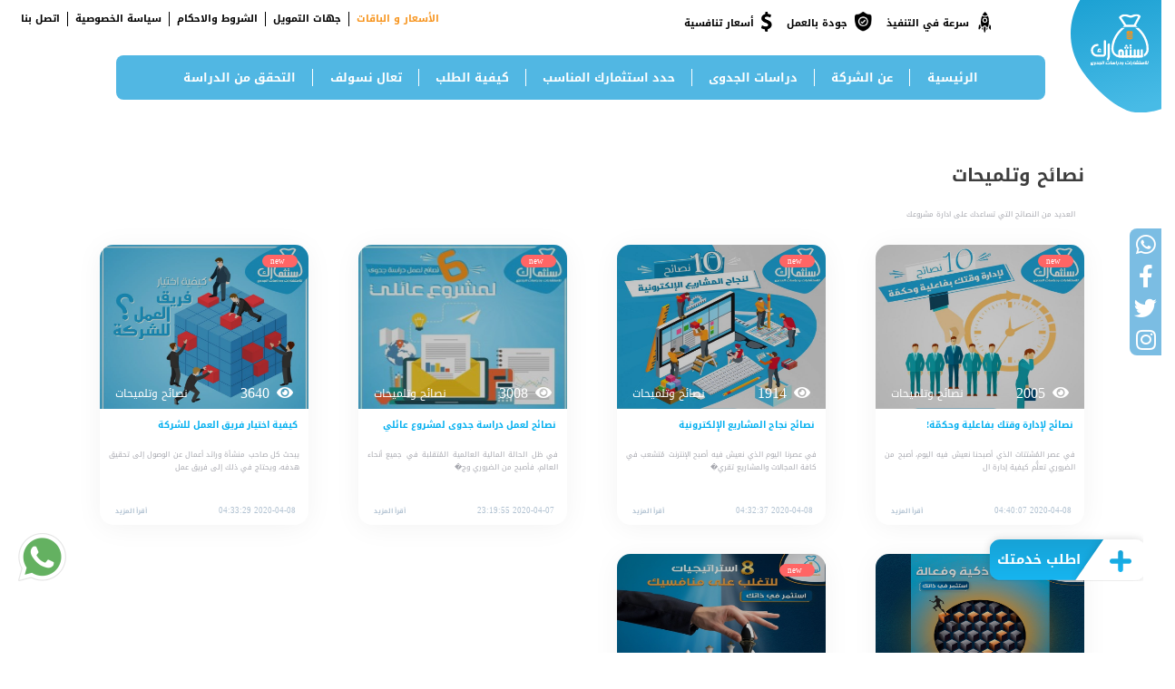

--- FILE ---
content_type: text/html; charset=UTF-8
request_url: https://estesmark.com/ar/artical_details/6
body_size: 6095
content:
<!DOCTYPE html>
<html lang="ar" dir="rtl">
<head>
    <meta charset="UTF-8">
    <meta name="viewport" content="width=device-width, initial-scale=1.0">
    <meta http-equiv="X-UA-Compatible" content="ie=edge">
    <title>
         المقالات
    </title>

    <link rel="stylesheet" href="https://use.fontawesome.com/releases/v5.0.4/css/all.css"
          integrity="sha384-DmABxgPhJN5jlTwituIyzIUk6oqyzf3+XuP7q3VfcWA2unxgim7OSSZKKf0KSsnh" crossorigin="anonymous">
    <!--<link href="http://maxcdn.bootstrapcdn.com/font-awesome/4.1.0/css/font-awesome.min.css" rel="stylesheet">-->
    <script src="https://kit.fontawesome.com/3fa8ad4ccc.js"></script>

    <link rel="stylesheet" href="https://estesmark.com/website/css/bootstrap.min.css">
    <!------------------Slider--------------------------->
    <link rel="stylesheet" href="https://estesmark.com/website/css/jquery.gScrollingCarousel.css">
    <link rel="stylesheet" href="https://estesmark.com/website/css/owl.carousel.min.css">
    <link rel="stylesheet" href="https://estesmark.com/website/css/owl.theme.default.min.css">
    <!------------------End Slider--------------------------->
    <link rel='stylesheet' href='https://cdnjs.cloudflare.com/ajax/libs/Swiper/4.3.5/css/swiper.min.css'>
    <link rel="stylesheet" href="https://estesmark.com/website/css/breaking-news-ticker.css">
    <link rel="stylesheet" href="https://estesmark.com/website/css/aos.css">
    <link rel="shortcut icon"
          href="https://estesmark.com/public/uploads/study/picigjx5PAlWl2064488631568301821_3363580.jpg">

    <link rel="stylesheet" href="https://estesmark.com/website/css/style.css">
    <link rel="stylesheet" href="https://estesmark.com/website/css/responsive.css">
    <link href="https://fonts.googleapis.com/css?family=Cairo" rel="stylesheet">
    <link rel="stylesheet" href="https://estesmark.com/website/css/anmation.css">
</head>
<body  class="body">
<!-- Start of  Zendesk Widget script -->

<a target="_blank" href="https://api.whatsapp.com/send?phone=00966580593034"><img class="wh-link" src="https://estesmark.com/website/img/whatsapp (1).png"></a>
<div class="responsive fixed">

    <div id="mySidenav" class="sidenav">
        <div class=" row main-splach">>
            <img class="" src="https://estesmark.com/website/img/footer/Logo (1).svg" alt="">
            <h4 class="col-sm-12">استثمارك </h4>
        </div>
        <a href="javascript:void(0)" class="closebtn" onclick="closeNav()">&times;</a>
        <a href="https://estesmark.com/ar" data-toggle=""><i class="fas fa-home"></i> الرئيسية </a>
        <a href="https://estesmark.com/ar/about_us"><i class="fas fa-address-card"></i> عن الشركة</a>
        <a href="https://estesmark.com/ar/studies"> <i class="fas fa-book"></i> دراسات الجدوى</a>
        <a href="https://estesmark.com/ar/investment"><i class="fas fa-hand-rock"></i> حدد استثمارك المناسب</a>
        <a href="https://estesmark.com/ar/how_order"><i class="fas fa-list-alt"></i> كيفية الطلب</a>
        <a href="https://estesmark.com/ar/come_on"><i class="fas fa-comments"></i> تعال نسولف</a>
        <a href="https://estesmark.com/ar/code_search"><i class="fas fa-list-alt"></i>التحقق من الدراسة</a>

        <a href="https://estesmark.com/ar/PricesAndPackages"> <i class="fas fa-credit-card"></i>الأسعار و الباقات</a>
        <a href="https://estesmark.com/ar/funding_bodies"> <i class="fas fa-hand-rock"></i> جهات التمويل </a>
        <a href="https://estesmark.com/ar/termsAndConditions"><i class="fas fa-book"></i> الشروط والاحكام</a>
        <a href="https://estesmark.com/ar/privacyPolicy"><i class="fas fa-book"></i> سياسة الخصوصية</a>
        <a href="https://estesmark.com/ar/contact"><i class="fas fa-comments"></i> اتصل بنا</a>

                
        <div class="row">
            <ul>
                <a href="https://api.whatsapp.com/send?phone=00966580593034"><i class="fab fa-whatsapp"></i></a>
                <a href="https://www.facebook.com/Estesmark.KSA/"><i class="fab fa-facebook-f"></i></a>
                <a href="https://twitter.com/estesmark_ksa"><i class="fab fa-twitter"></i></a>
                <a href="https://www.instagram.com/estesmark_ksa/"><i class="fab fa-instagram"></i></a>
            </ul>
        </div>
    </div>
    <nav class="navbar navbar-dark bg-dark">
        <button onclick="openNav()" class="navbar-toggler" type="button">
            <span class="navbar-toggler-icon"></span>
        </button>
        <h4>      المقالات
        </h4>

    </nav>

</div>


<!---logo-->
<img class="logo fadeInUp animated" src="https://estesmark.com/website/img/upbar icon/Logo (1).svg">
<!--Start upbar-->
<div class="over-lay-slider">
    <ul>
        <a target="_blank" href="https://api.whatsapp.com/send?phone=00966580593034"><i
                    class="fab fa-whatsapp"></i></a>
        <a target="_blank" href="https://www.facebook.com/Estesmark.KSA/"><i class="fab fa-facebook-f"></i></a>
        <a target="_blank" href="https://twitter.com/estesmark_ksa"><i class="fab fa-twitter"></i></a>
        <a target="_blank" href="https://www.instagram.com/estesmark_ksa/"><i class="fab fa-instagram"></i></a>
    </ul>
</div>
<div class="upbar" id="upbar">
    <div class="container-fluid">
        <div class="row">
            <div class="col-lg-6 right-up">
                <ul class="nav justify-content-start">
                    <li class="nav-item">
                        <a class="nav-link active"><img class="ic-upbar"
                                                        src="https://estesmark.com/website/img/upbar icon/icon-1.svg"/>سرعة في
                            التنفيذ </a>
                    </li>
                    <li class="nav-item">
                        <a class="nav-link">
                            <img class="ic-upbar" src="https://estesmark.com/website/img/upbar icon/icon.png"/>جودة بالعمل
                        </a>
                    </li>
                    <li class="nav-item">
                        <a class="nav-link"><img class="ic-upbar ic-s"
                                                 src="https://estesmark.com/website/img/upbar icon/icon3.png"/>أسعار تنافسية</a>
                    </li>

                </ul>
            </div>
            <div class="col-lg-6 left-up">
                <ul class="nav justify-content-end">
                    <li class="nav-item">
                        <a class="nav-link nav-left " href="https://estesmark.com/ar/PricesAndPackages"
                           style="    color: #f7941d;">الأسعار و الباقات</a>
                    </li>
                    <li class="nav-item">
                        <a class="nav-link nav-left " href="https://estesmark.com/ar/funding_bodies">جهات
                            التمويل</a>
                    </li>
                    <li class="nav-item">
                        <a class="nav-link nav-left" href="https://estesmark.com/ar/termsAndConditions">الشروط
                            والاحكام</a>
                    </li>
                    <li class="nav-item">
                        <a class="nav-link nav-left" href="https://estesmark.com/ar/privacyPolicy">سياسة
                            الخصوصية</a>
                    </li>
                    <li class="nav-item">
                        <a class="nav-link " href="https://estesmark.com/ar/contact">اتصل بنا</a>
                    </li>
                </ul>
            </div>
        </div>
    </div>
</div>
<!--End upbar-->

<!--================================Modal==========================================-->
<div class="modal fade" id="exampleModal" tabindex="-1" role="dialog" aria-labelledby="exampleModalLabel"
     aria-hidden="true">
    <div class="modal-dialog" role="document">
        <div class="modal-content">
            <div class="modal-header">
                <button type="button" class="close" data-dismiss="modal" aria-label="Close">
                    <span aria-hidden="true">&times;</span>
                </button>
            </div>
            <div class="modal-body">
                <form class="container" method="post" action="https://estesmark.com/ar/order"
                      enctype="multipart/form-data" class="form-horizontal">

                    <input type="hidden" name="_token" value="o4dRGY5HJ210PHMtfqPPvbRWhXrIjAxatCUOoNcB">
                    <h4 class="col-lg-12">اطلب دراسة جدوى</h4>
                    <div class="form-row">
                        <div class=" form-group input-group col-md-6 mb-3">
                            <label class="col-lg-12" for="inputEmail4">اسم المشروع</label>

                            <div class="input-group-prepend">
                                <span class="input-group-text"><img src="https://estesmark.com/website/img/iconform/1.png" alt=""
                                                                    srcset=""></span>
                            </div>

                            <input type="text" name='name_project' value=""
                                   class="form-control"
                                   placeholder="أدخل اسم المشروع">
                        </div>
                        <div class=" form-group input-group col-md-6 mb-3">
                            <label class="col-lg-12" for="inputEmail4">اسمكم الكريم</label>

                            <div class="input-group-prepend">
                                <span class="input-group-text"><img src="https://estesmark.com/website/img/iconform/2.png" alt=""
                                                                    srcset=""></span>
                            </div>

                            <input type="text" name='name_user' value="" class="form-control"
                                   placeholder="أدخل اسمكم الكريم">
                        </div>
                        <div class=" form-group input-group col-md-6 mb-3">
                            <label class="col-lg-12" for="inputEmail4">رقم الجوال - شامل مفتاح الدولة </label>

                            <div class="input-group-prepend">
                                <span class="input-group-text"><img src="https://estesmark.com/website/img/iconform/3.png" alt=""
                                                                    srcset=""></span>
                            </div>

                            <input type="text" name='phone' value="" class="form-control"
                                   placeholder="أدخل رقم الجوال">
                        </div>
                        <div class=" form-group input-group col-md-6 mb-3">
                            <label class="col-lg-12" for="inputEmail4">رقم الواتساب - شامل مفتاح الدولة</label>

                            <div class="input-group-prepend">
                                <span class="input-group-text"><img src="https://estesmark.com/website/img/iconform/4.png" alt=""
                                                                    srcset=""></span>
                            </div>

                            <input type="text" name='whats_num' value="" class="form-control"
                                   placeholder="أدخل رقم الواتساب">
                        </div>
                        <div class=" form-group input-group col-md-6 mb-3">
                            <p hidden>[{&quot;id&quot;:1,&quot;name&quot;:&quot;\u0645\u0635\u0631&quot;},{&quot;id&quot;:2,&quot;name&quot;:&quot;\u0627\u0644\u0643\u0648\u064a\u062a&quot;},{&quot;id&quot;:3,&quot;name&quot;:&quot;\u0627\u0644\u0645\u0645\u0644\u0643\u0629 \u0627\u0644\u0639\u0631\u0628\u064a\u0629 \u0627\u0644\u0633\u0639\u0648\u062f\u064a\u0629&quot;},{&quot;id&quot;:4,&quot;name&quot;:&quot;\u0627\u0644\u0643\u0648\u064a\u062a&quot;},{&quot;id&quot;:5,&quot;name&quot;:&quot;\u0627\u0644\u0625\u0645\u0627\u0631\u0627\u062a \u0627\u0644\u0639\u0631\u0628\u064a\u0629 \u0627\u0644\u0645\u062a\u062d\u062f\u0629&quot;},{&quot;id&quot;:6,&quot;name&quot;:&quot;\u0645\u0645\u0644\u0643\u0629 \u0627\u0644\u0628\u062d\u0631\u064a\u0646&quot;},{&quot;id&quot;:7,&quot;name&quot;:&quot;\u0633\u0644\u0637\u0646\u0629 \u0639\u064f\u0645\u0627\u0646&quot;},{&quot;id&quot;:8,&quot;name&quot;:&quot;\u0642\u0637\u0631&quot;},{&quot;id&quot;:9,&quot;name&quot;:&quot;\u0627\u0644\u0623\u0631\u062f\u0646&quot;},{&quot;id&quot;:10,&quot;name&quot;:&quot;\u062c\u0645\u0647\u0648\u0631\u064a\u0629 \u0645\u0635\u0631 \u0627\u0644\u0639\u0631\u0628\u064a\u0629&quot;},{&quot;id&quot;:12,&quot;name&quot;:&quot;\u0627\u0644\u0645\u0645\u0644\u0643\u0629 \u0627\u0644\u0645\u063a\u0631\u0628\u064a\u0629&quot;},{&quot;id&quot;:13,&quot;name&quot;:&quot;\u0644\u064a\u0628\u064a\u0627&quot;},{&quot;id&quot;:15,&quot;name&quot;:&quot;\u0627\u0644\u0639\u0631\u0627\u0642&quot;},{&quot;id&quot;:16,&quot;name&quot;:&quot;\u0627\u0644\u0645\u0645\u0644\u0643\u0629 \u0627\u0644\u0623\u0631\u062f\u0646\u064a\u0629 \u0627\u0644\u0647\u0627\u0634\u0645\u064a\u0629&quot;},{&quot;id&quot;:17,&quot;name&quot;:&quot;\u0623\u062e\u0631\u0649&quot;},{&quot;id&quot;:18,&quot;name&quot;:&quot;\u062a\u0631\u0643\u064a\u0627&quot;},{&quot;id&quot;:19,&quot;name&quot;:&quot;\u0627\u0644\u062c\u0645\u0647\u0648\u0631\u064a\u0629 \u0627\u0644\u064a\u0645\u0646\u064a\u0629&quot;},{&quot;id&quot;:20,&quot;name&quot;:&quot;\u0641\u0644\u0633\u0637\u064a\u0646&quot;},{&quot;id&quot;:21,&quot;name&quot;:&quot;\u0627\u0644\u062c\u0632\u0627\u0626\u0631&quot;},{&quot;id&quot;:22,&quot;name&quot;:&quot;\u0623\u0644\u0645\u0627\u0646\u064a\u0627&quot;}]</p>
                            <label class="col-lg-12" for="inputEmail4">الدولة</label>
                            <div class="input-group-prepend">
                                <span class="input-group-text"><img src="https://estesmark.com/website/img/iconform/5.png" alt=""
                                                                    srcset=""></span>
                            </div>
                            <select class="form-control" name="title_project">
                                <option value="">أسم الدولة</option>
                                                                    <option value="1">مصر</option>
                                                                    <option value="2">الكويت</option>
                                                                    <option value="3">المملكة العربية السعودية</option>
                                                                    <option value="4">الكويت</option>
                                                                    <option value="5">الإمارات العربية المتحدة</option>
                                                                    <option value="6">مملكة البحرين</option>
                                                                    <option value="7">سلطنة عُمان</option>
                                                                    <option value="8">قطر</option>
                                                                    <option value="9">الأردن</option>
                                                                    <option value="10">جمهورية مصر العربية</option>
                                                                    <option value="12">المملكة المغربية</option>
                                                                    <option value="13">ليبيا</option>
                                                                    <option value="15">العراق</option>
                                                                    <option value="16">المملكة الأردنية الهاشمية</option>
                                                                    <option value="17">أخرى</option>
                                                                    <option value="18">تركيا</option>
                                                                    <option value="19">الجمهورية اليمنية</option>
                                                                    <option value="20">فلسطين</option>
                                                                    <option value="21">الجزائر</option>
                                                                    <option value="22">ألمانيا</option>
                                                            </select>
                        </div>
                        <div class=" form-group input-group col-md-6 mb-3">
                            <label class="col-lg-12" for="inputEmail4">البريد الالكتروني</label>

                            <div class="input-group-prepend">
                                <span class="input-group-text"><img src="https://estesmark.com/website/img/iconform/6.png" alt=""
                                                                    srcset=""></span>
                            </div>

                            <input type="text" name='email' value="" class="form-control"
                                   placeholder="أدخل البريد الالكتروني">
                        </div>

                        <div class="form-group col-md-6">
                            <label class="col-lg-12" for="inputEmail4">تفاصيل المشروع</label>
                            <textarea class="form-control" name='body' placeholder="تفاصيل المشروع"
                                      id="exampleFormControlTextarea1" rows="3"></textarea>
                        </div>
                        <div class="form-group col-md-6">
                            <label class="col-lg-12" for="inputEmail4">ملاحظات</label>
                            <textarea class="form-control" name='note' placeholder="ملاحظات"
                                      id="exampleFormControlTextarea1" rows="3"></textarea>
                        </div>
                    </div>
                    <div class="col-lg-6"></div>

                    <button type="submit" class="btn  btn-primary">ارسال</button>
                </form>
            </div>
        </div>
    </div>

</div>
<!--================End Modal====================-->
<header id="header">
    <div class="row">
        <!--==============================Navbar============================================-->
        <div class="col-lg-12">
            <nav class=" navbar container navbar-expand-lg navbar-light ">
                <button class="navbar-toggler" type="button" data-toggle="collapse"
                        data-target="#navbarSupportedContent" aria-controls="navbarSupportedContent"
                        aria-expanded="false" aria-label="Toggle navigation">
                    <span class="navbar-toggler-icon"></span>
                </button>

                <div class="collapse navbar-collapse" id="navbarSupportedContent">
                    <ul class="navbar-nav mr-auto">
                        <li class="nav-item ">
                            <a class="nav-link" href="https://estesmark.com/ar"> الرئيسية </a>
                        </li>
                        <li class="nav-item">
                            <a class="nav-link" href="https://estesmark.com/ar/about_us">عن الشركة</a>
                        </li>
                        <li class="nav-item">
                            <a class="nav-link" href="https://estesmark.com/ar/studies">دراسات الجدوى</a>
                        </li>
                        <li class="nav-item">
                            <a class="nav-link" href="https://estesmark.com/ar/investment">حدد استثمارك المناسب</a>
                        </li>
                        <li class="nav-item">
                            <a class="nav-link" href="https://estesmark.com/ar/how_order">كيفية الطلب</a>
                        </li>
                        <li class="nav-item ">
                            <a class="nav-link " href="https://estesmark.com/ar/come_on">تعال نسولف</a>
                        </li>
                        <li class="nav-item  ">
                            <a class="nav-link end-nav" href="https://estesmark.com/ar/code_search">التحقق من الدراسة</a>
                        </li>
                    </ul>

                </div>
            </nav>
            <!--============================== End Navbar============================================-->

            <!--=============Start Header slider=================-->

            <!--=============End Header slider=================-->

            <div class="col-lg-12 home-footer">
                <a data-toggle="modal" data-target="#exampleModal" class=" button fixed" href="http://"><img
                            src="https://estesmark.com/website/img/home/add.svg">اطلب خدمتك </a>

            </div>
        </div>
    </div>
</header>



        
    <section>
        <div class="full-card-come-on"  data-aos="fade-down"
             data-aos-easing="linear"
             data-aos-duration="1500">
            <div class="container">

                <h4>نصائح وتلميحات</h4>
                <p>العديد من النصائح التي تساعدك على ادارة مشروعك</p>

                <div class="row">
                                        <div class="col-lg-3" >
                        <div class="card-come-on">
                            <div class="over-lay-card-comn">
                                <span>new</span>
                                <h6><i class="fas fa-eye"></i> 2005  </h6>
                                <h1>نصائح وتلميحات</h1>

                            </div>
                            <img src="https://estesmark.com/uploads/artical/ToB2sT2xy9NDOZL40764161584344398_3420850.jpg" alt="">
                            <h5>نصائح لإدارة وقتك بفاعلية وحكمّة!</h5>
                            <p>في عصر المُشتتات الذي أصبحنا نعيش فيه اليوم، أصبح من الضروري تعلُّم كيفية إدارة ال</p>
                            <div class="row">
                                <div class="col-lg-6 col-md-6 col-xs-6">
                                    <span>2020-04-08 04:40:07</span>
                                </div>
                                <div class="col-lg-6 col-md-6 col-xs-6">
                                    <a href="https://estesmark.com/ar/artical_sub/22">أقرأ المزيد</a>
                                </div>
                            </div>
                        </div>
                    </div>
                                        <div class="col-lg-3" >
                        <div class="card-come-on">
                            <div class="over-lay-card-comn">
                                <span>new</span>
                                <h6><i class="fas fa-eye"></i> 1914  </h6>
                                <h1>نصائح وتلميحات</h1>

                            </div>
                            <img src="https://estesmark.com/uploads/artical/6leej66cq1STO8K21041001584344701_5802157.jpg" alt="">
                            <h5>نصائح نجاح المشاريع الإلكترونية</h5>
                            <p>في عصرنا اليوم الذي نعيش فيه أصبح الإنترنت مُتشعب في كافة المجالات والمشاريع تقري�</p>
                            <div class="row">
                                <div class="col-lg-6 col-md-6 col-xs-6">
                                    <span>2020-04-08 04:32:37</span>
                                </div>
                                <div class="col-lg-6 col-md-6 col-xs-6">
                                    <a href="https://estesmark.com/ar/artical_sub/23">أقرأ المزيد</a>
                                </div>
                            </div>
                        </div>
                    </div>
                                        <div class="col-lg-3" >
                        <div class="card-come-on">
                            <div class="over-lay-card-comn">
                                <span>new</span>
                                <h6><i class="fas fa-eye"></i> 3008  </h6>
                                <h1>نصائح وتلميحات</h1>

                            </div>
                            <img src="https://estesmark.com/uploads/artical/2uc8N4Dui1B5Vck87325081584344946_4603913.jpg" alt="">
                            <h5>نصائح لعمل دراسة جدوى لمشروع عائلي</h5>
                            <p>في ظل الحالة المالية العالمية المُتقلبة في جميع أنحاء العالم، فأصبح من الضروري وج�</p>
                            <div class="row">
                                <div class="col-lg-6 col-md-6 col-xs-6">
                                    <span>2020-04-07 23:19:55</span>
                                </div>
                                <div class="col-lg-6 col-md-6 col-xs-6">
                                    <a href="https://estesmark.com/ar/artical_sub/24">أقرأ المزيد</a>
                                </div>
                            </div>
                        </div>
                    </div>
                                        <div class="col-lg-3" >
                        <div class="card-come-on">
                            <div class="over-lay-card-comn">
                                <span>new</span>
                                <h6><i class="fas fa-eye"></i> 3640  </h6>
                                <h1>نصائح وتلميحات</h1>

                            </div>
                            <img src="https://estesmark.com/uploads/artical/q4lLrd13OSqmkRM61134001584345133_5275425.jpg" alt="">
                            <h5>كيفية اختيار فريق العمل للشركة</h5>
                            <p>يبحث كل صاحب منشأة ورائد أعمال عن الوصول إلى تحقيق هدفه، ويحتاج في ذلك إلى فريق عمل</p>
                            <div class="row">
                                <div class="col-lg-6 col-md-6 col-xs-6">
                                    <span>2020-04-08 04:33:29</span>
                                </div>
                                <div class="col-lg-6 col-md-6 col-xs-6">
                                    <a href="https://estesmark.com/ar/artical_sub/25">أقرأ المزيد</a>
                                </div>
                            </div>
                        </div>
                    </div>
                                        <div class="col-lg-3" >
                        <div class="card-come-on">
                            <div class="over-lay-card-comn">
                                <span>new</span>
                                <h6><i class="fas fa-eye"></i> 1111  </h6>
                                <h1>نصائح وتلميحات</h1>

                            </div>
                            <img src="https://estesmark.com/uploads/artical/9XDFmfxh1hUeqFr60849591646820970_2069140.jpg" alt="">
                            <h5>7 أفكار ذكية وفعالة لتوسيع وزيادة دخل المشاريع القائمة</h5>
                            <p>1. استهداف أسواق جديدة

من أفضل الوسائل لتطوير مشاريع مربحة قائمة بالفعل هو البحث �</p>
                            <div class="row">
                                <div class="col-lg-6 col-md-6 col-xs-6">
                                    <span>2022-03-09 13:16:10</span>
                                </div>
                                <div class="col-lg-6 col-md-6 col-xs-6">
                                    <a href="https://estesmark.com/ar/artical_sub/37">أقرأ المزيد</a>
                                </div>
                            </div>
                        </div>
                    </div>
                                        <div class="col-lg-3" >
                        <div class="card-come-on">
                            <div class="over-lay-card-comn">
                                <span>new</span>
                                <h6><i class="fas fa-eye"></i> 944  </h6>
                                <h1>نصائح وتلميحات</h1>

                            </div>
                            <img src="https://estesmark.com/uploads/artical/DXOh8LSCqtJtMEK41449291660567414_1134699.jpg" alt="">
                            <h5>8 استراتيجيات مضمونة من استثمارك للتفوق على مُنافسيك!</h5>
                            <p>1- حلل مُنافسيك جيداً

في البداية أنت بحاجة لتحليل مُنافسيك للتعرف على نقاط القوة �</p>
                            <div class="row">
                                <div class="col-lg-6 col-md-6 col-xs-6">
                                    <span>2022-08-15 15:43:34</span>
                                </div>
                                <div class="col-lg-6 col-md-6 col-xs-6">
                                    <a href="https://estesmark.com/ar/artical_sub/38">أقرأ المزيد</a>
                                </div>
                            </div>
                        </div>
                    </div>
                                    </div>

            </div>
        </div>
    </section>





<!--================ End artical ========================-->
<footer>
    <div class="container">
        <div class="row top-row">
            <div class="col-lg-3 logo-all">
                <img class="logo-footer col-lg-12" src="https://estesmark.com/website/img/footer/Logo (1).svg" alt="">
                <p>"استثمارك" شركة عربية مُتخصصة في إعداد دراسات الجدوى وخطط الأعمال للأفراد والجهات المختلفة بكافة
                    القطاعات.
                </p>
                <h4>يمكنكم الاتصال في أوقات العمل من الساعة 8 صباحاً الى 10 مساءً بتوقيت السعودية
                </h4>
                <ul class="contact">
                    <li><i class="fas fa-mobile-alt"></i>00201010228992</li>
                    <li><i class="fas fa-envelope"></i> info@estesmark.com</li>
                    <li><i class="fab fa-whatsapp"></i>00966580593034‬‬</li>
                </ul>
            </div>
            <div class="col-lg-3 ">
                <ul>
                    <h3>عنا</h3>

                    <li><a href="https://estesmark.com/ar/about_us"> عن الشركة</a></li>
                    <li><a href="https://estesmark.com/ar/privacyPolicy">سياسة الخصوصية</a></li>
                    <li><a href="https://estesmark.com/ar/aboutClints"> قالوا عنا</a></li>
                    <li><a href="https://estesmark.com/ar/termsAndConditions">الشروط والاحكام</a></li>
                </ul>
            </div>
            <div class="col-lg-3">
                <ul>
                    <h3>روابط هامة</h3>

                    <li><a href="https://estesmark.com/ar/how_order">كيف تطلب دراسة جدوى</a></li>
                    <li><a href="https://estesmark.com/ar/investment"> حدد استثمارك المناسب</a></li>
                    <li><a href="https://estesmark.com/ar/funding_bodies"> جهات التمويل</a></li>
                    <li><a href="https://estesmark.com/ar/come_on">تعال نسولف</a></li>
                </ul>
            </div>
            <div class="col-lg-3">

                <div class="row footer-socail">
                    <h3 class="col-lg-12">تابعنا على</h3>

                    <div class="col-lg-2"><a target="_blank" href="https://www.snapchat.com/add/estesmark1?share_id=q5dMHnq0l7Y&amp;locale=ar-EG"> <i
                                    class="fab fa-snapchat-ghost"></i></a>
                    </div>
                    <div class="col-lg-2"><a target="_blank" href="https://www.youtube.com/channel/UC0gm-WoGtU45SeKE5QJCeAA?view_as=subscriber"><i class="fab fa-youtube"></i></a>
                    </div>
                    <div class="col-lg-2"><a target="_blank" href="https://www.instagram.com/estesmark_ksa/"><i
                                    class="fab fa-instagram"></i></a></div>
                    <div class="col-lg-2"><a target="_blank" href="https://twitter.com/estesmark_ksa"><i class="fab fa-twitter"></i></a>
                    </div>
                    <div class="col-lg-2"><a target="_blank" href="https://www.facebook.com/Estesmark.KSA/"><i
                                    class="fab fa-facebook-f"></i></a></div>
                    <h3 class="col-lg-12 h">وسائل الدفع المتاحة</h3>
                    <div class="col-lg-3">
                        <img src="https://estesmark.com/website/img/Icons Pay/mastercard.svg" alt="">
                    </div>
                    <div class="col-lg-3">
                        <img src="https://estesmark.com/website/img/Icons Pay/mastercard-1.svg" alt="">

                    </div>
                    <div class="col-lg-3">
                        <img src="https://estesmark.com/website/img/Icons Pay/paypal.svg" alt="">
                    </div>
                    <div class="col-lg-3">
                        <img src="https://estesmark.com/website/img/Icons Pay/visa.svg" alt="">

                    </div>
                    <div class="col-lg-3">
                        <img src="https://estesmark.com/website/img/check.png" alt="">

                    </div>
                    <div class="col-lg-3">
                        <img src="https://estesmark.com/website/img/Icons Pay/sadad.svg" alt="">

                    </div>
                    <div class="col-lg-3">
                        <img src="https://estesmark.com/website/img/Icons Pay/bank.svg" alt="">

                    </div>
                    <div class="col-lg-3">
                        <img src="https://estesmark.com/website/img/Icons Pay/cash.svg" alt="">

                    </div>

                </div>
            </div>
            <div class="col-lg-12">
                <h6>©جميع الحقوق محفوظة لدى استثمارك 2026</h6>
            </div>
        </div>
    </div>
</footer>
<!---JS-->








<!--<script src='js/jquery-min.js'></script>-->
<script src="https://estesmark.com/website/js/jquery-3.3.1.slim.min.js"></script>

<!--<script src='https://estesmark.com/website/js/jquery-3.3.1.slim.min.js'></script>-->
<script src="https://cdnjs.cloudflare.com/ajax/libs/waypoints/4.0.1/jquery.waypoints.js"></script>
<script src="https://estesmark.com/website/js/jquery.counterup.min.js"></script>

<script src="https://unpkg.com/aos@next/dist/aos.js"></script>
<script>

    AOS.init({
        duration: 1000,
    });


</script>
<script>


</script>
<script src="https://estesmark.com/website/js/owl.carousel.min.js"></script>
<script src="https://estesmark.com/website/js/breaking-news-ticker.min.js"></script>
<script src="https://estesmark.com/website/js/poper.js"></script>
<script src="https://estesmark.com/website/js/bootstrap.min.js"></script>
<script src="https://estesmark.com/website/js/script.js"></script>
<script src="https://estesmark.com/website/js/min-scripts.js"></script>


<script src="https://estesmark.com/admin_assets/assets//global/plugins/jquery.min.js" type="text/javascript"></script>
<script src="https://estesmark.com/admin_assets/assets//global/plugins/bootstrap/js/bootstrap.min.js" type="text/javascript"></script>

<script src="https://estesmark.com/admin_assets/assets//global/plugins/moment.min.js" type="text/javascript"></script>


<script src="https://estesmark.com/admin_assets/assets//global/plugins/counterup/jquery.waypoints.min.js" type="text/javascript"></script>
<script src="https://estesmark.com/admin_assets/assets//global/plugins/counterup/jquery.counterup.min.js" type="text/javascript"></script>
<script src="https://estesmark.com/admin_assets/assets//global/scripts/app.min.js" type="text/javascript"></script>
<script src="https://estesmark.com/admin_assets/assets//layouts/layout4/scripts/layout.min.js" type="text/javascript"></script>
<script src="https://estesmark.com/admin_assets/assets//global/plugins/bootstrap-sweetalert/sweetalert.min.js"
        type="text/javascript"></script>
<script src="https://estesmark.com/admin_assets/assets//global/plugins/select2/js/select2.full.min.js" type="text/javascript"></script>
<script src="https://estesmark.com/admin_assets/assets//pages/scripts/components-select2.min.js" type="text/javascript"></script>
<script src="https://estesmark.com/admin_assets/assets//pages/scripts/ui-sweetalert.min.js" type="text/javascript"></script>
<script src="https://estesmark.com/admin_assets/assets/global/scripts/datatable.js" type="text/javascript"></script>


<script src="https://estesmark.com/admin_assets/assets/global/plugins/datatables/datatables.min.js" type="text/javascript"></script>
<script src="https://estesmark.com/admin_assets/assets/global/plugins/datatables/plugins/bootstrap/datatables.bootstrap.js"
        type="text/javascript"></script>
<script src="https://estesmark.com/admin_assets/assets/pages/scripts/table-datatables-managed.min.js" type="text/javascript"></script>
<script src="https://estesmark.com/admin_assets/assets/global/plugins/ckeditor/ckeditor.js" type="text/javascript"></script>

<script src="https://estesmark.com/admin_assets/assets//global/plugins/jquery-validation/js/jquery.validate.js"
        type="text/javascript"></script>
<script src="https://estesmark.com/admin_assets/assets//global/plugins/jquery-validation/js/additional-methods.min.js"
        type="text/javascript"></script>
<script src="https://estesmark.com/admin_assets/assets//global/scripts/app.min.js" type="text/javascript"></script>


<script src="https://estesmark.com/admin_assets/assets/sweet_alert/sweetalert.min.js" type="text/javascript"></script>
<script src="https://estesmark.com/admin_assets/assets/global/plugins/bootstrap-switch/js/bootstrap-switch.min.js"
        type="text/javascript"></script>
<script>
    var input = document.getElementById('file');
    var infoArea = document.getElementById('file-upload-filename');

    input.addEventListener('change', showFileName);

    function showFileName(event) {

// the change event gives us the input it occurred in
        var input = event.srcElement;

// the input has an array of files in the `files` property, each one has a name that you can use. We're just using the name here.
        var fileName = input.files[0].name;

// use fileName however fits your app best, i.e. add it into a div
        infoArea.textContent = 'File name: ' + fileName;
    }
</script>



</body>
</html>

--- FILE ---
content_type: text/css
request_url: https://estesmark.com/website/css/owl.theme.default.min.css
body_size: 70
content:
/**
 * Owl Carousel v2.2.0
 * Copyright 2013-2016 David Deutsch
 * Licensed under MIT (https://github.com/OwlCarousel2/OwlCarousel2/blob/master/LICENSE)
 */
.owl-theme .owl-dots,.owl-theme .owl-nav {
	text-align:center;
	-webkit-tap-highlight-color:transparent
}
.owl-theme .owl-nav {
	margin-top:10px
}
.owl-theme .owl-nav [class*=owl-] {
	color:#FFF;
	font-size:14px;
	margin:5px;
	padding:4px 7px;
	background:#D6D6D6;
	display:inline-block;
	cursor:pointer;
	border-radius:3px
}
.owl-theme .owl-nav [class*=owl-]:hover {
	background:#869791;
	color:#FFF;
	text-decoration:none
}
.owl-theme .owl-nav .disabled {
	opacity:.5;
	cursor:default
}
.owl-theme .owl-nav.disabled+.owl-dots {
	margin-top:10px
}
.owl-theme .owl-dots .owl-dot {
	display:inline-block;
	zoom:1
}
.owl-theme .owl-dots .owl-dot span {
	width:10px;
	height:10px;
	margin:5px 7px;
	background:#D6D6D6;
	display:block;
	-webkit-backface-visibility:visible;
	transition:opacity .2s ease;
	border-radius:30px
}
.owl-theme .owl-dots .owl-dot.active span,.owl-theme .owl-dots .owl-dot:hover span {
	background:#869791
}


--- FILE ---
content_type: text/css
request_url: https://estesmark.com/website/css/style.css
body_size: 13721
content:
/*mohammed ABUELQOUMPZ Avcode*/
/*#F7941D*/
/*#00AEEF*/

/*#303137*/
/*body*/
html, body {
    font-family: 'Noto Kufi Arabic,bold';
    overflow-x: hidden;
    width: 100% !important;
    margin: 0 auto !important;

}
.wh-link{
        text-align: right;
    position: fixed;
    left: 0;
    /* width: 184.45px; */
    /* background-image: url(../img/home/Button.svg); */
    /* text-align: left; */
    bottom: 79px;
    /* padding-left: 23px; */
    font-size: 15px;
    color: white;
    text-align: left;
height: 53.03px;    z-index: 999999999999999;
    /* padding-top: 26px; */
    margin-top: 26px;
    margin-left: 20px;

}
div#file-upload-filename {
    POSITION: ABSOLUTE;
    TOP: 7px;
    /* RIGHT: 59px; */
    LEFT: 79px;
    BOTTOM: 0;
}

a:not([href]):not([tabindex]) {
    CURSOR: POINTER !important;
    color: inherit;
    text-decoration: initial;
}

#img-step {
    position: absolute;
    bottom: -5px;
    padding-bottom: -22px !important;
    left: 51px;
}

#img-step-1 {
    position: absolute;
    bottom: -5px;
    padding-bottom: -22px !important;
    left: 51px;
}

#rating-full {
    margin-top: 5rem;
    margin-bottom: 5rem;
}

.rating-btn {
    color: #fff;
    background-color: #16a5db;
    border-color: #16a5da;
    width: 14rem;
    border-radius: 15px;
    display: flex;
    justify-content: center;
    margin-top: 2rem;
    align-items: center;
    margin: 0 auto;
}

#rating-full button {
    display: flex;
    margin-top: 15px;
    margin: 0 auto;
    margin-bottom: 14px;
    margin-top: 16px;
    width: 266px;
    height: 46px;
    border-radius: 20px;
    border: none !important;
    box-shadow: 0 3px 10px 0 rgba(0, 0, 0, 0.16);
    background-image: linear-gradient(269deg, #17a2d6, #18b5f0);
    text-align: center;
    justify-content: center;
}

#rating-full h6 {
    font-size: 15px;
    color: #3d3d3d;
    font-weight: 300;

    text-align: right;
}

.boxclose:before {
    content: "X" !important;
}

.rate {
    margin-top: 2rem;
    display: flex;
    /* float: left; */
    height: 46px;
    padding: 0 10px;
    justify-content: center;
    align-items: center;
}

.rate:not(:checked) > input {
    position: absolute;
    top: -9999px;
}

.rate:not(:checked) > label {
    float: right;
    width: 1em;
    overflow: hidden;
    white-space: nowrap;
    cursor: pointer;
    font-size: 45px !important;
    color: #ccc;
}

.rate:not(:checked) > label:before {
    content: '★ ';
}

.rate > input:checked ~ label {
    color: #ffc700;
}

.rate:not(:checked) > label:hover,
.rate:not(:checked) > label:hover ~ label {
    color: #deb217;
}

.rate > input:checked + label:hover,
.rate > input:checked + label:hover ~ label,
.rate > input:checked ~ label:hover,
.rate > input:checked ~ label:hover ~ label,
.rate > label:hover ~ input:checked ~ label {
    color: #c59b08;
}

div#articles h4 {
    font-size: 20px;
    font-weight: bold;
    font-style: normal;
    margin-top: 15px;
    font-stretch: normal;
    line-height: 1.9;
    letter-spacing: normal;
    text-align: right;
    color: #3d3d3d;
}

.sc-video {
    position: relative !important;
    display: block !important;
    width: 645px !important;
    padding: 0 !important;
    border-radius: 15px !important;
    height: 400px !important;
    overflow: hidden !important;
    margin-right: -50px !important;
}

.study_video {
    position: relative !important;
    display: block !important;
    width: 645px !important;
    padding: 0 !important;
    border-radius: 15px !important;
    height: 400px !important;
    overflow: hidden !important;
    margin-right: -50px !important;
}
.modal-backdrop {
    position: fixed;
    top: 0;
    left: 0;
    z-index: 1040;
    width: 100vw;
    height: 100vh;
background-color: rgba(0,0,0,.5);
}
.card-partners img {
    transform: scale(1.3) !important;
}
.scs-video {
    width: 548px !important;
    position: relative;
    display: block;
    padding: 0;
    border-radius: 15px;
    height: 305px !important;
    overflow: hidden;
}

.first-video {
    position: relative;
    display: block;
    width: 100%;
    padding: 0;
    border-radius: 15px;
    height: 305px !important;
    overflow: hidden;
}

div#articles h4 a {
    font-size: 20px;
    font-weight: bold;
    font-style: normal;
    margin-top: 15px;
    font-stretch: normal;
    line-height: 1.9;
    letter-spacing: normal;
    text-align: right;
    color: #ffffff;
    text-decoration: none;
}

@import url('https://fonts.googleapis.com/css?family=Source+Sans+Pro&display=swap');

@font-face {
    font-family: 'Noto Kufi Arabic,bold';
    src: url('font/ArbFONTS-NotoKufiArabic-Bold.ttf');
    src: local('â˜º'), url('font/ArbFONTS-NotoKufiArabic-Bold.ttf') format('woff'), url('font/ArbFONTS-NotoKufiArabic-Bold.ttf') format('truetype'), url('font/AraJozoor-Regular.svg') format('svg');
    font-weight: normal;
    font-style: normal;
}

@font-face {
    font-family: 'din-next-lt-w23-regular';
    src: url('font/din-next-lt-w23-regular.ttf');
    src: local('â˜º'), url('font/din-next-lt-w23-regular.ttf') format('truetype');
    font-weight: normal;
    font-style: normal;
}

@font-face {
    font-family: 'NotoKufiArabic-Regular';
    src: url('font/ArbFONTS-NotoKufiArabic-Regular.ttf');
    src: local('â˜º'), url('font/ArbFONTS-NotoKufiArabic-Regular.ttf') format('truetype');
    font-weight: normal;
    font-style: normal;
}

/*Scroll*/
::-webkit-scrollbar {
    width: 10px;
    border-radius: 15px !important;
}

/* Track */
::-webkit-scrollbar-track {
    background: #f1f1f1;
    border-radius: 15px !important;

}

/* Handle */
::-webkit-scrollbar-thumb {
    background: #00AEEF;
    border-radius: 15px !important;

}

/* Handle on hover */
::-webkit-scrollbar-thumb:hover {
    background: #1483AC;
}

p {
    text-align: justify !important;
    text-justify: inter-word !important;

}

/*End Scroll*/
/*================Upbar================*/
.upbar {
    margin-top: 13px;

}

.upbar li.nav-item.active a {
    color: #50b4e1 !important;
}

ul.nav.justify-content-start {
    padding-right: 162px;
}

.logo {
    top: -13px;
    width: 100px;
    display: flex;
    position: absolute;
}

.right-up a.nav-link {
    font-size: 11px;
    padding-left: 8px;
    /* padding: 2px; */
    padding-right: 8px;
    padding-bottom: 0;
    padding-top: 0;
    color: #000000;
}

.left-up a.nav-link {
    font-size: 11px;
    color: #000000;
    padding-left: 8px;
    /* padding: 2px; */
    padding-right: 8px;
    padding-bottom: 0;
    padding-top: 0;

}

.ic-upbar {
    width: 19px;
    margin-left: 8px;
}

.ic-s {
    width: 12px;
}

.nav-left {
    border-left: 1px solid #000000;
}

/*================End upbar================*/

/*================Navbar==========*/
.navbar-nav .nav-item .nav-link:hover {
    color: white;
    text-decoration: none;
}

.navbar-light .navbar-nav .active > .nav-link, .navbar-light .navbar-nav .nav-link.active, .navbar-light .navbar-nav .nav-link.show, .navbar-light .navbar-nav .show > .nav-link {
    color: rgb(255, 255, 255) !important;
    text-shadow: 0px 0px 4px #000000;
}

nav.navbar.container.navbar-expand-lg.navbar-light {
    margin-top: 25px;
}

ul.navbar-nav.mr-auto {
    padding: 7px;
    display: flex;
    background-color: transparent;;
    border-radius: 5px;
    margin: 0 auto;
    justify-content: center;
}

.navbar-light .navbar-nav .active > .nav-link, .navbar-light .navbar-nav .nav-link.active, .navbar-light .navbar-nav .nav-link.show, .navbar-light .navbar-nav .show > .nav-link {
    color: rgba(255, 255, 255, 0.9);
}

.navbar-light .navbar-nav .nav-link {
    color: rgb(255, 255, 255);
}

.home {
    margin-bottom: 0px;
}

.navbar-nav .nav-item .nav-link {
    border-left: 1.2px solid white;
    padding-left: 18px;
    padding-right: 18px;
    padding-bottom: 0;
    padding-top: 0;
}

.end-nav {
    border-left: 0px solid white !important;

}

nav.navbar.container.navbar-expand-lg.navbar-light {
    width: 80%;
    border-radius: 8px;
    font-size: 13px;
    background-color: #51b7e3;
}

/*===========END Navbar=========*/
/*===========Header slider ===========*/
.over-lay-slider {
    top: 35%;
    position: fixed;
    border-bottom-left-radius: 8px;
    border-top-left-radius: 8px;
    z-index: 99999999999999;
    background-color: #48a4d9b8;
}

.over-lay-slider ul {
    margin-block-start: 0em;
    margin-block-end: 0em;
    margin-inline-start: 0px;
    margin-inline-end: 0px;
    padding-inline-start: 0;
    display: flex;
    justify-content: center;
    flex-direction: column;
    align-items: center;
}

.over-lay-slider i {
    font-size: 25px;
    color: white;
    padding: 5px;
}

.over-lay-slider i:hover {

}

.slider {
    height: 528.1px;
    padding-top: 2rem;
}

.slider img {
    height: 528px;
}

li.roundabout-in-focus, #carouel2 li.roundabout-in-focus {
    cursor: default;
}

.front {
    position: relative;
    background: #FFF;
    margin: 0;
    padding: 0;
    overflow: hidden;

}

.back {
    position: absolute;
    float: left;
    color: #333;
    margin: 0;
    padding: 0;
    z-index: 800;
    background: #FFF;
    overflow: hidden;
}

#carouel1 .front, #carouel1 .back {
    width: 600px;
    height: 300px;
    border-radius: 15px;
}

.smallImg {
    float: left;
    margin: 12px;
}

.caption {
    text-align: left;
    margin: 12px;
}

.prevArrow {
    cursor: pointer;
    background: url(../img/assets/prev.png) no-repeat;
    width: 40px;
    height: 80px;
    position: absolute;
    top: 130px;
    left: 12px;
    z-index: 1001;
}

.nextArrow {
    cursor: pointer;
    background: url(../img/assets/next.png) no-repeat;
    width: 40px;
    height: 80px;
    position: absolute;
    top: 130px;
    right: 12px;
    z-index: 1001;
}

.infoButton {
    cursor: pointer;
    background: url(../img/assets/info.png) no-repeat;
    width: 26px;
    height: 26px;
    position: absolute;
    top: 4px;
    right: 4px;
    display: none;
    z-index: 1001;
}

.closeButton {
    cursor: pointer;
    background: url(../img/assets/close.png) no-repeat;
    width: 26px;
    height: 26px;
    position: absolute;
    top: 4px;
    right: 4px;
    z-index: 1001;
}

/*=========== End Header slider ===========*/
/*=========== Header social =============*/
.col-lg-12.home-footer {
    z-index: 999999;
}

.home-footer img {
    padding: 0;
    width: 269.37px;
    height: 266.9px;
    margin: -15px;
}

.home-footer ul {
    justify-content: center;
    display: flex;
    flex-direction: column;
    position: absolute;
    left: 0;
    text-align: center;
    top: 0;
    padding-top: 58px;
    bottom: 0;
    /* right: 0; */
}

.home-footer h4 {
    text-align: center;
    position: absolute;
    left: 0;
    /* top: 0; */
    font-size: 17px;
    color: #3D3D3D;
    right: 0;
    bottom: 0;
    padding-bottom: 25px;

}

.home-footer .button img {
    position: absolute;
    margin-top: 1px;
    width: 24px;
    height: 24px;
    right: 28px;
    justify-content: center;
    align-items: center;
}

.home-footer .button {
    text-align: right;
    position: fixed;
    right: 0;
    width: 184.45px;
    background-image: url(../img/home/Button.svg);
    /* text-align: left; */
    bottom: 79px;
    padding-left: 23px;
    font-size: 15px;
    color: white;
    text-align: left;
    height: 61.03px;
    padding-top: 26px;
    margin-right: 20px;
}

span.svg {
    padding-left: 5px;
}

.svg img {
    padding-top: 1px;
    width: 19px;
    height: 19px;
}

.overlay-slider .row {
    justify-content: center;
    align-items: center;
    display: flex;
    flex-direction: column;
}

.home-footer ul a i {
    color: white;
    padding-top: 5px;
    padding-bottom: 5px;
    font-size: 30px;
    padding-left: 44px;
}

.home-footer .button:hover {
    text-decoration: none;
}

.home-footer .button img:hover {

}

/*==============modal==================*/
.modal-dialog {
    /* border-radius: 56px !important; */
    max-width: 78%;
    margin: 1.75rem auto;
}

.modal-content {
    border-radius: 29px;
}

.form-row > .col, .form-row > [class*=col-] {
    padding-right: 15px;
    padding-left: 5px;
}

#form-2 {
    display: none;
}

a#back {
    font-size: 16px;
    font-weight: normal;
    font-style: normal;
    font-stretch: normal;
    line-height: 1.94;
    letter-spacing: normal;
    text-align: left;
    display: none;
    color: #3d3d3d;
}

select.form-control {
    border-top-right-radius: 0px !important;
    border-right: 0px;
    font-family: NotoKufiArabic-Regular !important;
    font-size: 11px !important;
    border-bottom-right-radius: 0px !important;
}

label {
    font-size: 14px;
    display: inline-block;
    margin-bottom: .5rem;
}

::placeholder { /* Chrome, Firefox, Opera, Safari 10.1+ */
    color: #C9D3DC;
    font-size: 12px;
}

form.container h4.col-lg-12 {
    padding-bottom: 15px;
    padding-top: 15px;
    text-align: center;
    font-family: 'Noto Kufi Arabic,bold';
    color: #00AEEF;
    font-size: 23px;
}

.modal-dialog button.btn.btn-primary {
    margin: 0 auto;
    margin-bottom: 14px;
    margin-top: 16px;
    width: 300px;
    position: relative;
    z-index: 88888888888888888888888;
    border-radius: 20px;
    border: none !important;
    box-shadow: 0 3px 10px 0 rgba(0, 0, 0, 0.16);
    background-image: linear-gradient(269deg, #17a2d6, #18b5f0);
}

.orbit-spinner, .orbit-spinner * {
    box-sizing: border-box;
}

i.fa.fa-caret-right {
    transform: scaleX(-1);
}

.fa-caret-right:before {
    content: "\f0d9";
    color: #999;
    font-size: 28px;
    position: absolute;
    top: 50% !important;
    right: 50% !important;
    transform: translate(20%, -53%) !important;
}

.orbit-spinner {
    height: 55px;
    width: 55px;
    border-radius: 50%;
    perspective: 800px;
}

.orbit-spinner .orbit {
    position: absolute;
    box-sizing: border-box;
    width: 100%;
    height: 100%;
    border-radius: 50%;
}

.orbit-spinner .orbit:nth-child(1) {
    left: 0%;
    top: 0%;
    animation: orbit-spinner-orbit-one-animation 1200ms linear infinite;
    border-bottom: 3px solid #00aeef;
}

.orbit-spinner .orbit:nth-child(2) {
    right: 0%;
    top: 0%;
    animation: orbit-spinner-orbit-two-animation 1200ms linear infinite;
    border-right: 3px solid #00aeef;
}

.orbit-spinner .orbit:nth-child(3) {
    right: 0%;
    bottom: 0%;
    animation: orbit-spinner-orbit-three-animation 1200ms linear infinite;
    border-top: 3px solid #00aeef;
}

@keyframes orbit-spinner-orbit-one-animation {
    0% {
        transform: rotateX(35deg) rotateY(-45deg) rotateZ(0deg);
    }
    100% {
        transform: rotateX(35deg) rotateY(-45deg) rotateZ(360deg);
    }
}

@keyframes orbit-spinner-orbit-two-animation {
    0% {
        transform: rotateX(50deg) rotateY(10deg) rotateZ(0deg);
    }
    100% {
        transform: rotateX(50deg) rotateY(10deg) rotateZ(360deg);
    }
}

@keyframes orbit-spinner-orbit-three-animation {
    0% {
        transform: rotateX(35deg) rotateY(55deg) rotateZ(0deg);
    }
    100% {
        transform: rotateX(35deg) rotateY(55deg) rotateZ(360deg);
    }
}

.loarder {
    justify-content: center;
    width: 100%;
    position: fixed;
    background-color: #fff;
    right: 0;
    top: 0;
    left: 0;
    bottom: 0;
    display: flex;
    align-items: center;
    z-index: 999999999999999;
}

span.input-group-text {

    border-left: 0px solid;
    height: 38px;
    border-top-right-radius: 10px !important;
    border-bottom-right-radius: 10px !important;
    background-color: #f5f8f9;
    border-color: #f5f5f5;
    display: block;
}

.input-group-text img {
    width: 13.4px;
}

label {
    right: -7px;
    position: relative;
}

input.form-control {
    border-top-right-radius: 0px !important;
    border-bottom-right-radius: 0px !important;
    border-right: 0px !important;
}

#exampleModal input[readonly] {
    margin: 0;
    font-family: inherit;
    border-top-right-radius: 0 !important;
    width: 27.5rem;
    background-color: #f5f8f9 !important;
    text-align: right;
    padding-right: 13px;
    border-right: 0 !important;
    /* padding-inline-end: 27px; */
    border-bottom-right-radius: 0 !important;
    font-size: inherit;
    line-height: inherit;
    cursor: text !important;
    border: 1px solid #F5F5F5;
}

#modal-Chance input[readonly] {
    margin: 0;
    font-family: inherit;
    border-top-right-radius: 0 !important;
    width: 23.5rem !important;
    background-color: #f5f8f9 !important;
    text-align: right;
    padding-right: 13px;
    border-right: 0 !important;
    /* padding-inline-end: 27px; */
    border-bottom-right-radius: 0 !important;
    font-size: inherit;
    line-height: inherit;
    cursor: text !important;
    border: 1px solid #F5F5F5;
}

.btn-file input[type=file] {
    position: absolute;
    top: 0;
    right: 0;
    min-width: 100%;
    min-height: 100%;
    font-size: 100px;
    text-align: right;
    filter: alpha(opacity=0);
    opacity: 0;
    background: red;
    cursor: inherit;
    display: block;
}

.upload ::placeholder {
    color: rgb(105, 105, 105) !important;
    font-size: 12px !important;
}

span.btn.btn-primary.btn-file {
    background-color: #BAD8E2;
    border-color: #BAD8E2;
    color: #3D3D3D;
    border-top-right-radius: 0px;
    border-bottom-right-radius: 0px;
}

.form-control {
    border: 1px solid #F5F5F5;
    border-radius: 10px !important;
    background-color: #F5F8F9 !important;
}

form.container {
    font-family: 'din-next-lt-w23-regular';
    text-align: right;
}

#exampleModal .upload {
    margin-right: 33px;
}

#payment-modal h4 {
    font-size: 23px;
    font-weight: bold;
    font-style: normal;
    font-stretch: normal;
    line-height: 1.87;
    letter-spacing: normal;
    text-align: center;
    color: #00aeef;

}

#payment-modal .row {
    margin-top: 47px;
    justify-content: center;
    margin-bottom: 45px;
}

button.btn.button-west.btn-primary {
    margin-left: 6px;
    width: 91.8px;
    height: 30.8px;
    border-radius: 8px;
    padding: 0;
    box-shadow: 0 3px 6px 0 rgba(0, 0, 0, 0.03);
    background-color: #fdd005 !important;
    background-image: none;
}

button.btn.button-vodafone.btn-primary {
    margin-left: 6px;
    width: 91.8px;
    height: 30.8px;
    border-radius: 8px;
    padding: 0;
    box-shadow: 0 3px 6px 0 rgba(0, 0, 0, 0.03);
    background-color: #e60002 !important;
    background-image: none;
}

button.btn.button-bank.btn-primary {
    margin-left: 6px;
    width: 91.8px;
    height: 30.8px;
    border-radius: 8px;
    padding: 0;
    box-shadow: 0 3px 6px 0 rgba(0, 0, 0, 0.03);
    background-color: #84ade5 !important;
    background-image: none;
}

button.btn.button-mastr.btn-primary {
    margin-left: 6px;
    width: 91.8px;
    height: 30.8px;
    border-radius: 8px;
    padding: 0;
    box-shadow: 0 3px 6px 0 rgba(0, 0, 0, 0.03);
    background-color: #01577a !important;
    background-image: none;
}

#payment-modal .card-payment h5 {
    font-size: 12px;
    margin-top: 8px;
    font-weight: bold;
    font-style: normal;
    margin-right: 15px;
    font-stretch: normal;
    /* line-height: 1.5; */
    letter-spacing: normal;
    text-align: right;
    color: #3d3d3d;
}

#payment-modal .card-payment img {
    width: 231.1px;
    height: 192.2px;
}

#payment-modal .card-payment {
    width: 231.1px;
    height: 277.6px;
    border-radius: 12px;
    box-shadow: 0 0 6px 0 rgba(0, 0, 0, 0.1);
    background-color: #ffffff;
}

/*=============End modal=====================*/
/*=============Over lay slider */
.carousel-indicators li {
    box-sizing: content-box;
    -ms-flex: 0 1 auto;
    flex: 0 1 auto;
    width: 20px;
    height: 20px;
    margin-right: 3px;
    margin-left: 3px;
    border-radius: 50%;
    text-indent: -999px;
    cursor: pointer;
}

.carousel-control-next, .carousel-control-prev {
    opacity: 1;
    z-index: 9999;
}

.carousel-control-next-icon, .carousel-control-prev-icon {
    display: inline-block;
    width: 20px;
    height: 20px;
    position: relative;

}

.overlay-slider {
    width: 100%;
    height: 528px;
    display: flex;
    position: absolute;
    z-index: 2;
    justify-content: center;
    flex-direction: column;
    align-items: center;
    text-align: right;
}

.overlay-slider h4 {
    width: 708px;
    height: 97px;

    color: white;
    margin-top: 5rem;
    text-shadow: 0 3px 6px rgba(0, 0, 0, 0.16);
    font-size: 25px;
    font-weight: bold;
    font-style: normal;
    font-stretch: normal;
    line-height: 2;
    letter-spacing: normal;
    text-align: center;
    display: none;
    color: #ffffff;
    text-align: center;
    font-size: 25px;
}

.overlay-slider button {
    color: #00aeef;
    margin-top: 23rem;
    border-radius: 11px;
    width: 165px;
    height: 45px;
    border-radius: 15px;
    box-shadow: 0 3px 6px 0 rgba(0, 0, 0, 0.16);
    background-color: #ffffff;

}

.carousel-indicators {
    position: absolute;
    right: 0;
    bottom: 0;
    left: 0;
    z-index: 15;
    display: -ms-flexbox;
    display: flex;
    -ms-flex-pack: center;
    justify-content: center;
    padding-left: 0;
    margin-right: 10%;
    /* margin: 0 auto; */
    margin-left: 14%;
    list-style: none;
}

a.carousel-control-next {
    background-color: rgba(107, 107, 107, 0.83);
    height: 50px;
    width: 50px;
    right: 5%;
    top: 50%;
    border-radius: 50%;
    box-shadow: 0 3px 6px 0 rgba(0, 0, 0, 0.16);
}

a.carousel-control-prev {
    background-color: #5d5d5e;
    height: 50px;
    width: 50px;
    /* right: 5%; */
    left: 5%;
    top: 50%;
    border-radius: 50%;
    box-shadow: 0 3px 6px 0 rgba(0, 0, 0, 0.16);
}

/*===========END=======*/
/*===========About as =================*/
.left-about h4 {
    margin-top: 2rem;
    color: #F7941D;
    font-size: 30px;
    text-align: center;
}

.left-about p {
    margin-top: 2rem;
    font-size: 21px;
    color: #303137;
    text-align: center !important;
}

.About-as .right-about img {
    margin-bottom: 4rem !important;
    width: 29rem;
    height: 17rem;
    border-radius: 15px !important;
}

.left-2-about h4 {
    margin-top: 2rem;
    color: #00AEEF;
    font-size: 30px;
    text-align: center;
}

.left-2-about p {
    margin-top: 1rem;
    font-size: 20px;
    color: #303137;
    text-align: center !important;
}

.About-as {
    margin-top: 5rem;
    background-color: #FBFBFB;
}

#fade {
    display: none;
    position: fixed;
    top: 0%;
    left: 0%;
    width: 100%;
    height: 100%;
    background-color: black;
    z-index: 1001;
    -moz-opacity: 0.8;
    opacity: .80;
    filter: alpha(opacity=80);
}

#light {
    display: none;
    position: absolute;
    top: 56rem;
    left: 50%;
    max-width: 600px;
    max-height: 360px;
    margin-left: -300px;
    margin-top: -180px;
    z-index: 1002;
    overflow: visible;
}

#light_list {
    display: none;
    position: absolute;
    top: 150rem;
    left: 50%;
    max-width: 600px;
    max-height: 360px;
    margin-left: -300px;
    margin-top: -180px;
    z-index: 1002;
    overflow: visible;
}

video#VisaChipCardVideo {
    border-radius: 9px;
}

video#VisaChipCardVideo_2 {
    border-radius: 9px;
}

#boxclose {
    float: right;
    cursor: pointer;
    color: #fff;
    border: 1px solid #AEAEAE;
    border-radius: 3px;
    background: #222222;
    font-size: 31px;
    font-weight: bold;
    display: inline-block;
    line-height: 0px;
    padding: 11px 3px;
    position: absolute;
    right: 2px;
    top: 2px;
    z-index: 1002;
    opacity: 0.9;
}

#fade:hover ~ #boxclose {
    display: none;
}

#boxclose2 {
    float: right;
    cursor: pointer;
    color: #fff;
    border: 1px solid #AEAEAE;
    border-radius: 3px;
    background: #222222;
    font-size: 31px;
    font-weight: bold;
    display: inline-block;
    line-height: 0px;
    padding: 11px 3px;
    position: absolute;
    right: 2px;
    top: 2px;
    z-index: 1002;
    opacity: 0.9;
}

#fade:hover ~ #boxclose2 {
    display: none;
}

.test:hover ~ .test2 {
    display: none;
}

/*End About-as */

/*End body*/
/*responsvie*/
/* The side navigation menu */
.sidenav {
    height: 100%; /* 100% Full-height */
    width: 0; /* 0 width - change this with JavaScript */
    position: fixed; /* Stay in place */
    z-index: 9999; /* Stay on top */
    top: 0; /* Stay at the top */
    right: 0;
    background-color: #fff; /* Black*/
    overflow-x: hidden; /* Disable horizontal scroll */
    padding-top: 60px; /* Place content 60px from the top */
    transition: 0.5s; /* 0.5 second transition effect to slide in the sidenav */
}

/* The navigation menu links */
.sidenav a {
    top: 0;
    padding: 5px 4px 6px 21px;
    text-decoration: none;
    font-size: 18px;
    color: #818181;
    font-family: 'din-next-lt-w23-regular';
    display: block;
    transition: 0.3s;
    margin-right: 7px;
    text-align: right;
    position: relative;
}

.sidenav a i {
    color: #50b5e2;
    padding-left: 13px;
    font-size: 20px;
}

/* When you mouse over the navigation links, change their color */
.sidenav a:hover {
    color: #f1f1f1;
}

/* Position and style the close button (top right corner) */
.sidenav .closebtn {
    position: absolute;
    top: -18px;
    right: 0px;
    color: white;
    font-size: 36px;
}

.main-splach {
    height: 155px;
    display: flex;
    justify-content: center;
    align-items: center;
    border-radius: 6px;
    position: relative;
    background-color: #50b6e2;
    top: -59px;
}

.main-splach img {
    width: 75px;
}

.responsive .row ul {
    background-color: #50b5e2;
    display: flex;
    justify-content: center;
    align-items: center;
    clear: both;
    margin-top: 20px;
    position: absolute;
    padding-bottom: 0;
    margin-bottom: 0;
}

.responsive .row {
    justify-content: center;
    align-items: center;
}

.responsive .row ul i {
    color: white;
    font-size: 20px;
}

.main-splach h4 {
    font-size: 21px;
    color: white !important;
    text-align: center !important;
}

.bg-dark {
    background-color: #49a5dc !important;
}

.responsive {
    display: none;
}

/*===========End Responsive============*/

.card-Features {
    padding-bottom: 4rem;
    height: 287PX;
    text-align: center;
}

.card-Features img {
    margin: auto !important;
    width: 44px !important;
}

.Features {
    background-color: #FBFBFB;
}

.Features h4 {
    color: #F7941D;
    font-size: 30px;
    text-align: center;
}

.card-Features h5 {
    font-size: 15px;
    font-weight: bold;
    font-style: normal;
    font-stretch: normal;
    line-height: 2.33;
    letter-spacing: normal;
    text-align: center;
    color: #3d3d3d;
    margin-top: 1rem;
}

.card-Features p {
    font-size: 14px;
    font-weight: normal;
    font-style: normal;
    font-stretch: normal;
    height: 22px;
    line-height: 1.93;
    letter-spacing: normal;
    text-align: center !important;
    color: #3d3d3d;
}

.Features-header, .request-header {
    padding-bottom: 4rem;
}

/*============ End Features==========*/
/*============ Start request==========*/
.request ul .row {
    flex-direction: column;
    text-align: right;
    justify-content: flex-start;
    align-items: flex-start;
}

.request {
    background-color: #FBFBFB;
    padding-bottom: 4rem;

}

.request h4 {
    color: #00AEEF;
    font-size: 30px;

    text-align: center;
}

.embed-responsive {
    position: relative;
    display: block;
    width: 100%;
    padding: 0;
    border-radius: 15px;
    height: 357px;
    overflow: hidden;
}

.request li {
    font-size: 18px;
    color: #606060;
    text-align: right;
    list-style-type: none;
}

.request span {
    padding-left: 11px;
    text-align: right;
    color: #00AEEF;

    height: 100px;
    background-color: #FBFBFB;
    border-radius: 50%;
    margin-left: 9px;
    padding-right: 12px;
}

.request p {
    padding-top: 1px;
    max-width: 23rem;
    padding-right: 17px !important;
    color: #3D3D3D;
    font-size: 14px;
}

.request ul li {
    counter-increment: li;
}

.request ul {
    list-style-type: none;
}

.request ul {
    list-style: none;
    counter-reset: li;
}

.request ul li::before {
    content: counter(li);
    text-align: center;
    background-color: #F3F2F2;
    border-radius: 50%;
    display: flex;
    font-weight: bold;
    color: #00AEEF;
    float: right;
    font-size: 22px;
    justify-content: center;
    align-items: center;
    height: 33px;
    display: inline-block;
    width: 32px;
    margin-left: 5px;
}

.request ul h6 {
    display: flex;
    padding-top: 8px;
    justify-content: center;
    align-items: center;
    padding-right: 16px !important;
    font-size: 15px;
    color: #3D3D3D;
}

/*============ End request==========*/
/*============ Start Director ========*/
.Director {
    background-color: #F5F6F8;
    padding: 28px;

}

.container-director {
    display: flex;
    flex-direction: column;
    justify-content: center;
    align-items: center;
}

.Director img {
    width: 150px;
    height: 150px;
    border-radius: 50%;
}

.Director h4 {
    padding-top: 29px;
    font-size: 16px;

    color: #3D3D3D;
    font-family: din-next-lt-w23-regular;

}

.right-Director {
    padding-top: 11px;
}

.left-Director h5 {
    color: #606060;
    font-size: 26px;
}

.left-Director h6 {
    padding-top: 23px;
    font-size: 20px;
    color: #3D3D3D;
}

.left-Director p {
    font-size: 18px;
    color: #3D3D3D;
    padding-top: 7.2px;
    font-family: din-next-lt-w23-regular;


}

.left-Director {
    text-align: right;
}

/*============ End Director ========*/
/*================ Start They said about us ========================-->*/

.slider-c h4 {
    padding-top: 2rem;
    color: #F7941D;
    text-align: center;
    font-size: 30px;
}


.owl-theme .owl-nav.disabled + .owl-dots {
    margin-top: 50px;
    line-height: .7;
}

.owl-theme .owl-dots .owl-dot span {
    width: 8px;
    height: 8px;
    margin: 0 7px;
    border-radius: 50%;
    background: #ddd;
}

.owl-theme .owl-dots .owl-dot.active span,
.owl-theme .owl-dots .owl-dot:hover span {
    background: #ee6767;
}


.carousel-wrap {
    margin: 90px auto;
    padding: 0 5%;
    width: 80%;
    position: relative;
}

/* fix blank or flashing items on carousel */

.owl-carousel {
    margin-top: 30px;
    margin-bottom: 30px;
}

.owl-carousel .item {
    position: relative;
    z-index: 100;
    padding: 6px;
    -webkit-backface-visibility: hidden;
}

.owl-carousel .card {
    position: relative;
    padding-top: 5px;
    padding-bottom: 5px;
    border: none !important;

}

.owl-theme .owl-nav:hover i {
    color: #fff !important
}

.owl-carousel .owl-item img {

    width: 123px;
    margin: 0 auto;
}

#video-s {
    display: none;
}

.img-video-s {
    width: 600px;
    border-radius: 15px;
}

.owl-carousel .owl-item .card {
    border-radius: 10px;
    box-shadow: 0px 0px 3px 0px #ccc;
    padding: 10px;
    height: 100px;
    display: flex;
    justify-content: center;
    align-items: center;
}

.company .owl-carousel .owl-item .card:hover {
    box-shadow: 0px 0px 5px 0px #575757;
}

/* end fix */

.owl-nav > div {
    margin-top: -26px;
    position: absolute;
    top: 50%;
    color: #cdcbcd;
}

.owl-nav i {
    font-size: 52px;
}

.owl-nav .owl-prev {
    left: -30px;
}

.owl-nav .owl-next {
    right: -30px;
}

.owl-dots {
    display: none;
}

.owl-theme .owl-nav [class*=owl-] {
    width: 35px;
    height: 35px;
    border-radius: 50%;
    background: #fff;
    -webkit-box-shadow: 5px 6px 24px -9px rgba(0, 0, 0, 0.75);
    -moz-box-shadow: 5px 6px 24px -9px rgba(0, 0, 0, 0.75);
    box-shadow: 5px 6px 24px -9px rgba(0, 0, 0, 0.75)
}

.owl-nav > div {
    margin-top: -26px;
    position: absolute;
    top: 50%;
    transform: translate(0%, -50%);
    color: #cdcbcd;
}

.owl-nav .owl-prev {
    left: -5%
}

.owl-nav .owl-next {
    right: -5%;
}

.fa-caret-left:before {
    content: "\f0d9";
    color: #999;
    font-size: 28px;
    position: absolute;
    top: 50%;
    left: 50%;
    transform: translate(-60%, -50%);
    overflow: hidden;
}

.fa-caret-right:before {
    content: "\f0d9";
    color: #999;
    font-size: 28px;
    position: absolute;
    top: 50%;
    right: 50%;
    transform: translate(60%, -50%);
}

.owl-theme .owl-nav [class*=owl-]:hover {
    background: #4daeef;
    color: #fff;

}

.fa-caret-left:hover:before {
    color: #fff;
}

.fa-caret-right:hover:before {
    color: #fff;
}

[data-aos^=fade][data-aos^=fade].aos-animate {
    opacity: 1 !important;
    transform: translateZ(0) !important;
}

.aos-animate {
    opacity: 1 !important;
    transform: translateZ(0) !important;
}

[data-aos^=fade][data-aos^=fade] {
    opacity: 1 !important;
    transform: translateZ(0) !important;
}

[data-aos^=zoom][data-aos^=zoom].aos-animate {
    opacity: 1 !important;;
    transform: translateZ(0) scale(1) !important;;
}

.slider-c h5 {
    text-align: center;
    width: 48rem;
    margin-top: 15px !important;
    line-height: initial;

    font-size: 13px;
    color: #3D3D3D;
}

.slider-c span {
    color: white !important;
    padding-top: 29px !important;
    text-align: center !important;
    font-size: 10px !important;
}

.slider-c p {
    color: white;
    text-align: center !important;
    font-size: 8px !important;
}

.slider-c .card-slider {

    display: flex;
    justify-content: center;


}

.slider-c img {
    margin-left: 17px !important;
    width: 90px !important;
    height: 90px !important;
    border-radius: 50% !important;
}

.slider-c .over-lay {
    position: absolute;
    width: 90px;
    display: flex;
    justify-content: center;
    align-items: center;
    position: absolute;
    opacity: 0;
    height: 90px;

}

.slider-c .card-slider:hover {
    box-shadow: 0px 0px 0px 0px #ccc !important;
}

.slider-c .over-lay:hover {
     display: flex;
    opacity: 1;
    flex-direction: column;
    backface-visibility: visible;
    justify-content: center;
    align-items: center;
    position: absolute;
    background-color: #0404048c;
    width: 90px;
    height: 90px;
    MARGIN-RIGHT: 10px;
    border-radius: 50%;
    TOP: 7px;
}

.slider-c .row {
    align-items: center;
}

.slider-c h4 {
    padding-top: 2rem;
    color: #F7941D;
    text-align: center;
    font-size: 30px;
}

/*================ End They said about us ========================-->*/
/*================ Start Slider company ========================-->*/

/*Start company */
.company {
    padding-top: 30px;
    color: #F7941D;
    font-size: 30px;
    text-align: center;
}

/*================ End Slider company ========================-->*/

/*================ Start douc ========================-->*/

.douc {
    display: flex;
    background-image: url(../img/Background/4.png);
    height: 300px;
    text-align: right;
    justify-content: center;
    align-items: center;
}

.douc h4 {
    padding: 10px;
    text-align: right;
    color: #FFFFFF;
    font-size: 25px;
}

.douc span, p {
    text-align: right;
    font-family: NotoKufiArabic-Regular;
    padding: 10px;
    color: #FFFFFF;
    font-size: 18px;
}

.douc a {
    background-image: url(../img/Button1.svg);
    width: 214.45px;
    height: 61.03px;
    bottom: 0;
    text-decoration: none;
    font-size: 15px;
    /* padding-right: 0; */
    color: white;
    text-align: left;
    padding-left: 24px;
    padding-top: 23px;
}

.douc .col-lg-6:last-child {
    justify-content: center;
    display: flex;
    align-items: flex-end;
    flex-direction: column;
}

.douc .col-lg-6:first-child {
    padding-right: 5rem;
}

.douc a img {
    padding-left: 28px;
}

/*================ END douc ========================-->*/
/*================ Start Statistic ========================-->*/

.Statistic img {
    width: 42px;
    height: 40px;
    text-align: center;
}

.Statistic h4 {
    color: #00AEEF;
    font-size: 25px;
    margin-top: 14px;

    font-family: din-next-lt-w23-regular;
}

.Statistic h5 {
    margin-top: 14px;
    font-size: 12px;
    color: #00AEEF;

}

.card-statistic {
    width: 160px;
    box-shadow: 0px 0px 10px 0px #ccc;
    padding: -9px;
    height: 230px;
    border-radius: 15px;
    background-color: white;
    padding: 14px;
}

.Statistic .row {
    display: flex;
    justify-content: center;
}

.Statistic p {
    text-align: center !important;

    font-size: 10px;
    color: #3D3D3D;
}

.Statistic {
    height: 157px;
    background-color: #F5F6F8;
    padding: 50px;
    margin-bottom: 200px;

    text-align: center;

}

/*================ END Statistic ========================-->*/
/*================ Start artical ========================-->*/

.artical img {
    width: 274px;
    border-radius: 20px;
    height: 280px;


}

.artical {
    padding-bottom: 5rem;
}

.artical .card-artical {
    display: flex;
    justify-content: center;
}

.artical .card-artical {
    width: 290px;
    height: 290px;
}

.artical .overlay {

    background-image: linear-gradient(to bottom, rgba(0, 0, 0, 0.26), #000000d1);
    width: 274px;
    border-radius: 20px;
    height: 280px;
    left: 0px;
    bottom: 0;
    right: 23px;
    position: absolute;
    top: 0;


}

.artical .overlay h4 {
    opacity: 0;
    font-family: din-next-lt-w23-regular;
    position: absolute;
    font-size: 21px;
    text-align: center;
    color: #ffffff;
    bottom: 0;
    padding-right: 12px;
    padding-bottom: 84px;
}

.artical .overlay h4:hover {
    opacity: 1;
}

.artical .overlay h5 {
    margin-bottom: 44px;
    text-align: left;
    color: white;
    left: 0;
    font-family: din-next-lt-w23-regular;
    margin-left: 21px;
    bottom: 0;
    position: absolute;
}

i.fas.fa-eye {
    padding-left: 3px;
    padding-top: 5px;
}

i.fas.fa-star {
    color: #ffcd00;
}

.artical .overlay span {
    position: absolute;
    bottom: 0;
    color: white;
    font-size: 12px;
    font-family: din-next-lt-w23-regular;
    width: auto !important;
    left: 0;
    border-radius: 14px;
    margin-left: 17px;
    padding: 3px;
    background-color: #4daeef85;
    margin-bottom: 16px;
}

.artical .overlay h3 {
    font-size: 15px;
    font-weight: normal;
    font-style: normal;
    font-stretch: normal;
    line-height: 1.47;
    font-family: din-next-lt-w23-regular;
    letter-spacing: normal;
    text-align: left;
    color: #ffffff;
    position: absolute;
    margin-right: 17px;

    bottom: 0;
    margin-bottom: 16px;

}

.artical .overlay h3 i {
    padding-left: 5px;
}

.artical h1 {
    font-size: 30px;
    text-align: center;
    color: #4daeef;
    padding-bottom: 2rem;
}

/*================ End artical ========================-->*/
/*================ Start footer ========================-->*/

footer {
    background-image: linear-gradient(147deg, #1483AC 0%, #18B5F0 74%);
}

i.fab.fa-snapchat-ghost:hover {
    color: #FFFC00;
}

i.fab.fa-youtube:hover {
    color: #d71e18;
    background-color: #0000002e;
}

i.fab.fa-instagram:hover {
    color: radial-gradient(circle at 30% 107%, #fdf497 0%, #fdf497 5%, #fd5949 45%, #d6249f 60%, #285AEB 90%);

}

i.fab.fa-facebook-f:hover {
    color: #3b5998;
}

i.fab.fa-twitter:hover {
    color: #1DA1F2;
    background-color: #0000002e;
}

i.fab.fa-whatsapp:hover {
    color: #128C7E;

}

footer p {
    text-align: center !important;
    font-size: 12px;
    padding: 0;
    font-family: NotoKufiArabic-Regular;
    margin-bottom: 0px;
    margin-top: 12px;
}

footer h4 {
    font-size: 10px;
    margin-top: 6px;
    text-align: center;
    font-family: NotoKufiArabic-Regular;

    color: white;
}

footer ul {

    list-style: none;
    color: white;
    text-align: center;

    font-size: 15px;
}

footer ul li {
    font-family: NotoKufiArabic-Regular;
    padding: 4px;

}

footer ul li a {
    color: white;
    text-decoration: none;
}

footer ul li a:hover {
    color: white;
    text-decoration: none;

}

footer {
    font-size: 20px;
}

footer h3 {
    font-size: 18px;
    color: white;
    padding-bottom: 4px;
    padding-top: 4px;
}

footer h6 {
    font-family: NotoKufiArabic-Regular;

    color: white;
    text-align: center;
    font-size: 12px;
}

.footer-socail {
    display: flex;
    justify-content: center;
    align-items: center;
    text-align: center;
}

.footer-socail a i {
    color: white;
    margin-top: 10px;
}

i.fas.fa-envelope {
    FONT-SIZE: 16PX;
    PADDING-LEFT: 4PX;
}

.fa-whatsapp {
    PADDING-LEFT: 4PX;
    FONT-SIZE: 17PX;
}

i.fas.fa-mobile-alt {
    PADDING-LEFT: 4PX;
    FONT-SIZE: 17PX;
    padding-right: 3px;

}

.top-row {
    padding-top: 42px;
}

.artical h1 {
    font-size: 30px;
    text-align: center;
    color: #4daeef;
    padding-bottom: 2rem;
}

footer .contact {
    list-style: none;
    color: white;
    text-align: right;
    font-size: 15px;
}

footer img {
    width: 50px;;
    padding-bottom: 14px;
}

.h {
    margin-top: 23px;
}

img.logo-footer.col-lg-12 {
    margin-top: -21px;
    width: auto;
    padding: 0;
}

.logo-all {
    text-align: center;

}

/*================ End footer ========================-->*/

/*================ Start About as header ==============*/
.home-header h4 {
    font-size: 30px;
    color: #00AEEF;
}

.home-header {
    text-align: center;
    padding-top: 35px;
}

.home-header img {
    width: 461px;
    margin: 0 auto;
    height: 291px;
    margin-top: 24px;

}

.home-header p {
    margin-top: 17px;
    color: #3D3D3D;
    font-size: 21px;
    font-family: 'din-next-lt-w23-regular';

    text-align: center;
}

.home-header .container {
    max-width: 862px;
}

/*================ End About as header ==============*/

/*=================================================================*/


/*================Start Page About Comapny ==========*/

.About-header {
    text-align: center;
    width: 100%;
}

.About-header h4 {
    font-size: 30px;
    font-weight: bold;
    font-style: normal;
    font-stretch: normal;
    margin-top: 17px;
    line-height: 1.87;
    letter-spacing: normal;
    text-align: center;
    color: #00aeef;
}


.About-header IMG {
    width: 50%;
    border-radius: 15px;
    margin-top: 17px;
}

.About-header p {
    width: 792px;
    margin-top: 5px;
    margin: 0 auto;
    margin-top: 17px;
    font-size: 21px;
    font-weight: normal;
    font-style: normal;
    font-stretch: normal;
    line-height: 1.67;
    letter-spacing: normal;
    text-align: center !important;
    color: #3d3d3d;
}


/*-----------Our-vision--------------*/
.Ourvision {
    background-color: #f8f9fa;
    margin-top: 2rem;
}

.Ourvision h4 {
    margin-top: 17px;
    font-size: 30px;
    font-weight: bold;
    font-style: normal;
    font-stretch: normal;
    line-height: 1.87;
    letter-spacing: normal;
    text-align: center;
    color: #f7941d;

}

.Ourvision p {
    -webkit-backdrop-filter: blur(30px);
    backdrop-filter: blur(30px);
    font-size: 19px;
    font-weight: normal;
    font-style: normal;
    font-stretch: normal;
    line-height: 1.84;
    letter-spacing: normal;
    text-align: center !important;
    color: #3d3d3d;
}

.Ourvision img {
    margin-top: 10px;
    width: 462px;
    height: 337px;
    object-fit: contain;

}

/*----------- End Our-vision--------------*/

/*================Start Objectives===================*/
.Objectives {
    margin-top: 2rem;

}

.Objectives img {
    margin-top: 43px;
    width: 408px;;
    float: right;
    object-fit: contain;

}

.Objectives h4 {
    margin-top: 17px;
    font-size: 30px;
    font-weight: bold;
    font-style: normal;
    font-stretch: normal;
    line-height: 1.87;
    letter-spacing: normal;
    text-align: center;
    color: #00aeef;
}

.Objectives p {
    -webkit-backdrop-filter: blur(30px);
    backdrop-filter: blur(30px);
    font-size: 19px;
    font-weight: normal;

    font-style: normal;
    font-stretch: normal;
    line-height: 2.11;
    letter-spacing: normal;
    text-align: center !important;
    color: #3d3d3d;

}

/*================End Objectives===================*/

/*================Start Our pride===================*/
.Ourpride {
    margin-top: 2rem;
    background-color: #f8f9fa;

}

.Ourpride h4 {
    margin-top: 17px;

    font-size: 30px;
    font-weight: bold;
    font-style: normal;
    font-stretch: normal;
    line-height: 1.87;
    letter-spacing: normal;
    text-align: center;
    color: #f7941d;
}

.Ourpride p {
    -webkit-backdrop-filter: blur(30px);
    backdrop-filter: blur(30px);
    font-size: 19px;
    margin-top: 17px;
    font-weight: normal;
    font-style: normal;
    font-stretch: normal;
    line-height: 2.11;
    letter-spacing: normal;
    text-align: center !important;
    color: #3d3d3d;

}

.Ourpride img {
    width: 312px;
    margin-top: 43px;
    height: 315px;
    object-fit: contain;
}

/*================End Our pride===================*/
/*================Start our journey===================*/

.ourjourney {
    margin-top: 2rem;

}

.ourjourney img {
    position: absolute;
    margin-top: 43px;
    width: 401px;
    float: left;
    right: 11rem;
    height: 259px;
    object-fit: contain;

}

.ourjourney h4 {
    margin-top: 17px;
    font-size: 30px;
    font-weight: bold;
    font-style: normal;
    font-stretch: normal;
    line-height: 1.87;
    letter-spacing: normal;
    text-align: center;
    color: #00aeef;
}

.ourjourney p {
    -webkit-backdrop-filter: blur(30px);
    backdrop-filter: blur(30px);
    font-size: 19px;
    font-weight: normal;

    font-style: normal;
    font-stretch: normal;
    line-height: 2.11;
    letter-spacing: normal;
    text-align: center !important;
    color: #3d3d3d;

}

/*================End our journey===================*/
/*================Start Our team===================*/

.Ourteam h4 {
    font-size: 30px;
    font-weight: bold;
    font-style: normal;
    font-stretch: normal;
    line-height: 1.87;
    letter-spacing: normal;
    text-align: center;
    color: #f7941d;
}

.Ourteam img {
    width: 100%;
    height: 411px;
    margin: 0 auto;
    border-radius: 15px;
}

.Ourteam {
    margin-top: 2rem;
}

.Ourteam p {
    -webkit-backdrop-filter: blur(30px);
    backdrop-filter: blur(30px);
    font-size: 18px;
    font-weight: normal;
    font-style: normal;
    font-stretch: normal;
    line-height: 2.56;
    letter-spacing: normal;
    text-align: center !important;
    color: #3d3d3d;

}

/*================End Our team===================*/
/*================Start Our success partners===================*/
.Ourpartners {
    background-color: #f8f9fa;
    margin-top: 2rem;
}

.Ourpartners h4 {
    font-size: 30px;
    font-weight: bold;
    font-style: normal;
    font-stretch: normal;
    line-height: 2.87;
    letter-spacing: normal;
    text-align: center;
    color: #00aeef;
}

.Ourpartners p {
    -webkit-backdrop-filter: blur(30px);
    backdrop-filter: blur(30px);
    font-size: 18px;
    font-weight: normal;
    font-style: normal;
    font-stretch: normal;
    line-height: 2.78;
    letter-spacing: normal;
    text-align: center;
    color: #3d3d3d;
}

/*================End Our success partners===================*/
/*================Start textad===================*/

.textad {
    margin-top: 2rem;
    height: 290px;;
    display: flex;
    background-image: url('../img/D.png');
    justify-content: center;
    align-items: center;
    margin-bottom: 2rem;

}

.textad h4 {
    font-size: 30px;
    font-weight: bold;
    font-style: normal;
    font-stretch: normal;
    line-height: 1.87;
    letter-spacing: normal;
    text-align: center;
    color: #fff;

}

.textad a {
    background-image: url(../img/Button1.svg);
    width: 191.4px;
    height: 81.9px;
    bottom: 0;
    text-decoration: none;
    font-size: 15px;
    /* padding-right: 0; */
    color: white;
    text-align: left;
    padding-left: 24px;
    padding-top: 23px;
}

.textad a img {
    padding-left: 28px;
}

.col-lg-8 {
    justify-content: center;
    display: flex;
    align-items: center;
    flex-direction: column;

}

.col-lg-4 {
    justify-content: center;
    display: flex;
    align-items: center;
    flex-direction: column;

}

/*================End textad===================*/

/*================ End Page About Comapny ==========*/

/*=============== Start Studies page ===========*/
.studies-header {
    text-align: center;
    width: 100%;
}

.studies-header h4 {
    font-size: 25px;;
    font-weight: bold;
    font-style: normal;
    font-stretch: normal;
    margin-top: 17px;
    line-height: 1.87;
    letter-spacing: normal;
    text-align: center;
    color: #00aeef;
}


.studies-header IMG {
    width: 461px;
    margin-top: 17px;
    height: 297PX;
}

.studies-header p {

    width: 792px;
    margin-top: 5px;
    margin: 0 auto;
    margin-top: 17px;
    font-size: 21px;
    font-weight: normal;
    font-style: normal;
    font-stretch: normal;
    line-height: 1.67;
    letter-spacing: normal;
    text-align: center !important;
    color: #3d3d3d;
}

/*============================Start Sector ===================*/
.Sector {
    margin-top: 2rem;

}

.sectors-img img {
    width: 53px !important;
}

.sectors-img {
    margin-top: 2rem;

    border-radius: 10px;
    background-color: white;
    box-shadow: 0 3px 15px 0 rgba(0, 174, 239, 0.15);
    width: 114.75px;
    height: 114.75px;
    display: flex;
    align-items: center;
    justify-content: center;
}

.Sector .col-lg-3 {
    display: flex;
    justify-content: center;
    align-items: center;
    flex-direction: column;
}

.Sector h5 {
    font-size: 23px;
    margin-top: 12px;
    font-weight: normal;
    font-style: normal;
    font-family: din-next-lt-w23-regular;
    font-stretch: normal;
    line-height: 1.67;
    letter-spacing: normal;
    text-align: center;
    color: #3d3d3d;

}

/*============================End Sector ===================*/


/*=============================Start Feasibility ========================*/
.Feasibility {
    margin-top: 5rem;

}

.Feasibility H4 {
    font-size: 30px;
    margin: 0 auto;
    font-weight: bold;
    font-style: normal;
    font-stretch: normal;
    line-height: 1.87;
    letter-spacing: normal;
    text-align: center;
    color: #f7941d;
}

.Feasibility P {
    width: 741px;
    margin: 0 auto;
    -webkit-backdrop-filter: blur(30px);
    backdrop-filter: blur(30px);
    font-size: 21px;
    font-weight: normal;
    font-style: normal;
    font-stretch: normal;
    line-height: 1.9;
    letter-spacing: normal;
    text-align: center;
    color: #3d3d3d;
}

.Feasibility IMG {
    width: 178.7px !important;
    height: 360.7px !important;
    object-fit: contain;

}

/*=============================End Feasibility ========================*/

/*=============================Start project-list ========================*/

.project-list ul {
    list-style: none;
    counter-reset: li
}

.project-list ul li {
    counter-increment: li
}

.project-list ul li::before {
    content: counter(li);
    text-align: center;
    background-color: #F3F2F2;
    border-radius: 50%;
    display: flex;
    font-weight: bold;
    color: #F7941D;
    float: right;
    font-size: 22px;
    justify-content: center;
    align-items: center;
    height: 33px;
    display: inline-block;
    width: 32px;;
    margin-left: 0rem
}

.project-list ul h6 {
    display: flex;
    justify-content: center;
    align-items: center;
    padding-right: 20px;
    font-size: 14px;
    color: #3D3D3D;
}

.project-list {
    margin-top: 5rem;
}

.project-list p {
    width: 307px;
    height: 69px;
    font-size: 13px;
    font-weight: normal;
    font-style: normal;
    font-stretch: normal;
    line-height: 1.69;
    padding-right: 23px;
    letter-spacing: normal;
    text-align: right !important;
    color: #3d3d3d;

}

.project-list ul .row {
    padding-top: 8px;
}

/*=============================End project-list ========================*/

/*=============================Start Ingredients ========================*/
.Ingredients h4 {
    font-size: 30px;
    font-weight: bold;
    font-style: normal;
    font-stretch: normal;
    line-height: 1.87;
    letter-spacing: normal;
    text-align: center;
    color: #00aeef;

}

.Ingredients {
    background-color: #fbfbfb;
    margin-top: 5rem;
    padding: 15px;
}

.Ingredients p {
    -webkit-backdrop-filter: blur(30px);
    backdrop-filter: blur(30px);
    font-size: 21px;
    font-weight: normal;
    font-style: normal;
    font-stretch: normal;
    line-height: 1.67;
    width: 791px;
    margin: 0 auto;
    letter-spacing: normal;
    text-align: center !important;
    color: #3d3d3d;

    padding-right: 28px;

}


.Ingredients ul {
    margin-top: 3rem;
    list-style-type: none;
}

.Ingredients ul h6 {
    display: flex;
    justify-content: center;
    align-items: center;
    font-size: 15px;
    color: #3D3D3D;
}

.Ingredients ul p {
    color: #3D3D3D;
    text-align: right;
    border-right: 2px solid #ccc;
    /* height: 113px; */
    left: 0px !important;
    border-bottom: 0;
    border-top: 0;
    border-left: 0;
    border-style: dashed;
    text-align: justify !important;
    text-justify: inter-word !important;

    margin: 0 !important;
    line-height: 1.8;
    font-size: 17.5px;
    max-width: 865px;
}

.border-right-none {
    border-right: none !important;
}

.Ingredients ul {
    list-style: none;
    counter-reset: li
}

.Ingredients ul li {
    counter-increment: li
}

.Ingredients ul li::before {
    content: counter(li);
    text-align: center;
    background-color: #F3F2F2;
    border-radius: 50%;
    display: flex;
    font-weight: bold;
    color: #00AEEF;
    float: right;
    font-size: 22px;
    justify-content: center;
    align-items: center;
    height: 33px;
    display: inline-block;
    width: 32px;;
    margin-left: 0rem
}

.Ingredients ul h6 {
    display: flex;
    padding-top: 8px;
    justify-content: flex-start;
    align-items: flex-start;
    padding-right: 20px;
    font-size: 15px;
    color: #3D3D3D;
    text-align: right;;
}

/*=============================End Ingredients ========================*/

.Chance {
    margin-top: 5rem;
}

.Chance h4 {
    font-size: 30px;
    font-weight: bold;
    font-style: normal;
    font-stretch: normal;
    line-height: 1.87;
    letter-spacing: normal;
    text-align: center;
    color: #00aeef;

}

.Chance p {
    -webkit-backdrop-filter: blur(30px);
    backdrop-filter: blur(30px);
    font-size: 22px;
    font-weight: normal;
    font-style: normal;
    font-stretch: normal;
    line-height: 1.59;
    letter-spacing: normal;
    text-align: center !important;
    color: #3d3d3d;

}

.Chance .card-Chance button {
    width: 140px;
    background-color: transparent;
    height: 33px;
    border-color: #00AEEF;
    font-size: 10px;
    margin-top: 0;
    border-radius: 20px;
    margin-bottom: 14px;
    /* margin: 0 auto; */
    color: #00AEEF;
}

.Chance .card-Chance img {
    width: 230px;
    height: 187px !important;
    border-top-left-radius: 13px !important;
    border-bottom-left-radius: 0 !important;
    border-top-right-radius: 13px !important;
    border-bottom-right-radius: 0 !important;
}

.card-Chance {
    border-radius: 13px;
    width: 230px;
    box-shadow: 0px 0px 2px 0px #ccc;
    margin-top: 15px;
    display: flex;
    justify-content: center;
    align-items: center;
    flex-direction: column;
    margin-bottom: 15px;
}

.Chance .col-lg-3 {
    display: flex;
    justify-content: center;
    align-items: center;
}

.card-Chance p {
    text-align: center;
    font-size: 14px;
    margin-bottom: 0;
    font-weight: 400;
    color: #3D3D3D;
    font-family: 'din-next-lt-w23-regular';

}

ul#pills-tab {
    BACKGROUND-COLOR: #fff;
    display: flex;
    justify-content: center;
    PADDING: 7PX;
}

.nav-pills .nav-link {
    color: #48a4d9 !important;
    font-size: 12PX;
}

.nav-pills .nav-link.active, .nav-pills .show > .nav-link {
    color: #48a4d9;
    background-color: transparent;
    border-color: #47a3d8;
    border-radius: 20px;
    border: 1px solid;
}

/*==============ads-studies==========================*/
.ads-studies {
    margin-top: 5rem;
    margin-bottom: 2rem;
    display: flex;
    background-image: url(../img/5.png);
    height: 300px;
    background-size: cover;
    text-align: right;
    justify-content: center;
    align-items: center;
}

.information-ads {
    float: left;
    display: flex;
    justify-content: center;
    align-items: center;
    flex-direction: column;
}

.information-ads h4 {
    font-size: 25px;
    font-weight: bold;
    font-style: normal;
    font-stretch: normal;
    line-height: 1.4;
    letter-spacing: normal;
    text-align: center;
    color: #ffffff;

}

.information-ads span {
    font-size: 18px;
    font-weight: normal;
    font-style: normal;
    font-stretch: normal;
    line-height: 1.94;
    letter-spacing: normal;
    text-align: right;
    color: #ffffff;

}

.information-ads p {
    font-size: 18px;
    font-weight: normal;
    font-style: normal;
    font-stretch: normal;
    line-height: 1.94;
    letter-spacing: normal;
    text-align: center !important;
    color: #ffffff;

}

.information-ads button {
    width: 140px;
    height: 30px;
    border-radius: 20px;
    box-shadow: 0 0 5px 0 rgba(0, 0, 0, 0.08);
    border: solid 1px #ffffff;
    background-color: transparent !important;
    font-size: 10px;
    font-weight: normal;
    font-style: normal;
    margin: 0 auto !important;
    font-stretch: normal;
    line-height: 1.9;
    letter-spacing: normal;
    text-align: center;
    color: #ffffff;

}

.information-ads button:hover {
    background-color: #fff !important;
    color: #48a4d9;
    border: solid 1px #ffffff !important;

}

/*============== End ads-studies==========================*/

/*=============== End Studies page ===========*/

/*==============Start page contact==========================*/

/*==============header-contact==========================*/
.contact-header h4 {
    font-size: 25px;
    font-weight: bold;
    margin-top: 15px;
    font-style: normal;
    font-stretch: normal;
    line-height: 1.88;
    letter-spacing: normal;
    text-align: center;
    color: #00aeef;

}

.contact-header .pargraph {
    display: flex;
    justify-content: center;
    align-items: center;
    flex-direction: column;
}

.contact-header h5 {
    font-size: 20px;
    font-weight: bold;
    font-style: normal;
    font-stretch: normal;
    line-height: 1.9;
    letter-spacing: normal;
    text-align: right;
    color: #00aeef;

}

.contact-header p {
    font-size: 18px;
    font-weight: normal;
    font-style: normal;
    font-stretch: normal;
    line-height: 1.89;
    letter-spacing: normal;
    text-align: right;
    color: #3d3d3d;

}

.contact-header img {
    object-fit: contain;

}

.img-contact {
    display: flex;
    justify-content: center;
    align-items: center;
}

/*==========================================*/
.contact-form-img {
    display: flex;
    justify-content: center;
    align-items: center;
    flex-direction: column;
}

.contact-form-img span.input-group-text {
    background-color: #B0C1D1;
    width: 41px;
    border-radius: 8px !important;
}

.contact-form-img input {
    font-size: 15px !important;
}

.contact-form-img i {
    color: white;
    font-size: 17px !important;
}

.contact-form-img .input-group-prepend {
    border-bottom-right-radius: 13px;
    border-top-right-radius: 13px;
    background-color: #f5f8f9;
}

.contact-form-img .row {
    margin-bottom: 6rem;
}

.contact-form-img img {
    margin-bottom: 2rem;
}

section.contact {
    margin-top: 4rem;
}

.contact form {
    margin-bottom: 2rem;
    width: 503.5px;
    border-radius: 16px;
    box-shadow: 0 13px 32px 0 rgba(149, 149, 149, 0.16);
    background-color: #ffffff;
    padding: 51px;
}

.contact form span.input-group-text {
    display: flex;
    height: 50px;
}

.contact form ::placeholder {
    font-family: din-next-lt-w23-regular;
    font-size: 13px !important;

}


.contact form h4 {
    font-size: 20px;
    font-weight: bold;
    font-style: normal;
    font-stretch: normal;
    line-height: 1.9;
    letter-spacing: normal;
    text-align: center;
    color: #3d3d3d;

}

.contact form label {
    font-family: din-next-lt-w23-regular;
    font-size: 13px !important;
    font-weight: normal;
    font-style: normal;
    font-stretch: normal;
    line-height: 1.92;
    letter-spacing: normal;
    text-align: right;
    color: #3d3d3d;

}

.contact form input.form-control {
    height: 50px;

}

.contact button {
    display: flex;
    margin-top: 26px;
    width: 330.7px;
    height: 50px;
    border-radius: 20px;
    margin: 0 auto;
    box-shadow: 0 3px 10px 0 rgba(0, 0, 0, 0.16);
    border: solid 0.5px transparent;;
    background-image: linear-gradient(269deg, #17a2d6, #18b5f0);
    text-align: center;
    align-items: center;
    justify-content: center;
}

.contact ul {
    list-style: none;
    width: 594px;
    text-align: right;
}

.contact ul li {
    font-family: NotoKufiArabic-Regular;
    font-size: 18px;
    font-weight: normal;
    font-style: normal;
    font-stretch: normal;
    line-height: 2.89;
    letter-spacing: normal;
    text-align: right;
    color: #3d3d3d;

}

.contact ul h4 {
    font-size: 18px;
    font-weight: bold;
    font-style: normal;
    font-stretch: normal;
    line-height: 1.89;
    letter-spacing: normal;
    text-align: right;
    color: #00aeef;

}

/*=========================================*/
.header-investment h4 {
    font-size: 25px;
    font-weight: bold;
    margin-top: 15px;
    font-style: normal;
    font-stretch: normal;
    line-height: 1.88;
    letter-spacing: normal;
    text-align: center;
    color: #00aeef;

}

.header-investment img {
    width: 238.5px !important;
    height: 209.5px !important;

}

.header-investment p {
    font-size: 15px;
    font-weight: bold;
    font-style: normal;
    font-stretch: normal;
    line-height: 2.33;
    width: 765.1px;

    letter-spacing: normal;
    text-align: center !important;
    color: #3d3d3d;
    font-family: NotoKufiArabic-Regular;
}

.header-investment button {
    width: 248.9px;
    height: 45px;
    font-family: NotoKufiArabic-Regular;

    margin-bottom: 40px;
    border-color: transparent !important;
    border-radius: 23px;
    box-shadow: 0 2px 20px 0 rgba(0, 0, 0, 0.15);
    background-image: linear-gradient(to right, #17a2d6, #18b5f0);

}

.header-investment .container {
    display: flex;
    justify-content: center;
    align-items: center;
    flex-direction: column;
}

/*==============================*/
.investment-ads {
    margin-top: 5rem;
    margin-bottom: 2rem;
    display: flex;
    background-image: url(../img/D.png);
    height: 300px;
    background-size: cover;
    text-align: right;
    justify-content: center;
    align-items: center;
}

.information-ads-investment {
    float: right;
    display: flex;
    justify-content: center;
    align-items: center;
    flex-direction: column;
}

.information-ads-investment h4 {
    font-size: 25px;
    font-weight: bold;
    font-style: normal;
    font-stretch: normal;
    line-height: 1.4;
    letter-spacing: normal;
    text-align: center;
    color: #ffffff;

}

.information-ads-investment span {
    font-size: 18px;
    font-weight: normal;
    font-style: normal;
    font-stretch: normal;
    line-height: 1.94;
    font-family: NotoKufiArabic-Regular;

    letter-spacing: normal;
    text-align: right;
    color: #ffffff;

}

.information-ads-investment p {
    font-size: 18px;
    font-weight: normal;
    font-style: normal;
    font-stretch: normal;
    font-family: NotoKufiArabic-Regular;

    line-height: 1.94;
    letter-spacing: normal;
    text-align: center !important;
    color: #ffffff;

}

.information-ads-investment button {
    width: 140px;
    height: 30px;
    border-radius: 20px;
    box-shadow: 0 0 5px 0 rgba(0, 0, 0, 0.08);
    border: solid 1px #ffffff;
    background-color: transparent !important;
    font-size: 10px;
    font-weight: normal;
    font-style: normal;
    margin: 0 auto !important;
    font-stretch: normal;
    line-height: 1.9;
    letter-spacing: normal;
    text-align: center;
    color: #ffffff;

}

.information-ads-investment button:hover {
    background-color: #fff !important;
    color: #48a4d9;
    border: solid 1px #ffffff !important;

}

button {
    font-family: NotoKufiArabic-Regular;

}

p {
    font-family: NotoKufiArabic-Regular !important;

}

/*======================================================*/
.header-order h4 {
    font-size: 25px;
    font-weight: bold;
    margin-top: 15px;
    font-style: normal;
    font-stretch: normal;
    line-height: 1.88;
    letter-spacing: normal;
    text-align: center;
    color: #00aeef;

}

.header-order img {
    width: 600px;
    height: 320px;

}

.header-order p {
    font-size: 15px;
    font-weight: bold;
    font-style: normal;
    font-stretch: normal;
    line-height: 2.33;
    width: 765.1px;

    letter-spacing: normal;
    text-align: center;
    color: #3d3d3d;
    font-family: NotoKufiArabic-Regular;
}

.header-order button {
    width: 248.9px;
    height: 45px;
    margin-top: 2rem;
    font-family: NotoKufiArabic-Regular;

    margin-bottom: 40px;
    border-color: transparent !important;
    border-radius: 23px;
    box-shadow: 0 2px 20px 0 rgba(0, 0, 0, 0.15);
    background-image: linear-gradient(to right, #17a2d6, #18b5f0);

}

.header-order button a {
    color: white;
    text-decoration: unset;
}

.header-order .container {
    display: flex;
    justify-content: center;
    align-items: center;
    flex-direction: column;
}

/*===============================================*/
.stages {
    padding-top: 15px;
    padding-bottom: 15px;
    background-color: #fcfcfc;

}

.stages .row {
    /*
  background-size: 1107px 579px;
 background-image: url(../img/order/1-6/-\ -\ -\ -\ -\ -\ -\ -\ -\ -\ -\ -.svg);
*/
}

.stages .card-order h4 {
    font-size: 19px;
    font-weight: bold;
    font-style: normal;
    font-stretch: normal;
    line-height: 2.89;
    letter-spacing: normal;
    text-align: center;
    color: #00aeef;

}

.stages .card-order {
    display: flex;
    justify-content: center;
    align-items: center;
    flex-direction: column;
}

.stages .card-order img {
    width: 164.5px;
    height: 157.5px;
}

.stages h3 {
    font-size: 30px;
    font-weight: bold;
    font-style: normal;
    font-stretch: normal;
    line-height: 1.87;
    letter-spacing: normal;
    text-align: center;
    color: #00aeef;

}

.stages .col-lg-4 {
    margin-top: 27px;
    margin-bottom: 75px;
}

.stages .card-order p {
    font-size: 13px !important;
    font-weight: normal;
    font-family: NotoKufiArabic-Regular;
    font-style: normal;
    font-stretch: normal;
    line-height: 1.47;
    letter-spacing: normal;
    text-align: center !important;
    color: #3d3d3d;


}

i.fab.fa-snapchat:hover {
    background-color: #0000002e;
    color: #FFFC00;
}

i.fab.fa-instagram:hover {
    background: -moz-linear-gradient(45deg, #f09433 0%, #e6683c 25%, #dc2743 50%, #cc2366 75%, #bc1888 100%);
    background: -webkit-linear-gradient(45deg, #f09433 0%, #e6683c 25%, #dc2743 50%, #cc2366 75%, #bc1888 100%);
    background: linear-gradient(45deg, #f09433 0%, #e6683c 25%, #dc2743 50%, #cc2366 75%, #bc1888 100%);
    filter: progid:DXImageTransform.Microsoft.gradient(startColorstr='#f09433', endColorstr='#bc1888', GradientType=1);
    /* height: 29px; */
    border-radius: 7px;
}

/*===================================*/
.payment {
    margin-bottom: 5rem;
}

.payment p {
    font-size: 15px;
    font-weight: bold;
    font-style: normal;
    font-stretch: normal;
    line-height: 2.33;
    width: 765.1px;
    letter-spacing: normal;
    width: 500px;
    text-align: center !important;
    color: #3d3d3d;
    font-family: NotoKufiArabic-Regular;

}

.payment button {
    width: 248.9px;
    height: 50px;
    margin-top: 1rem;
    border-color: transparent !important;
    border-radius: 23px;
    box-shadow: 0 2px 20px 0 rgba(0, 0, 0, 0.15);
    background-image: linear-gradient(to left, #48bbe6, #179ed1);

}

.payment button a {
    color: white;
    text-decoration: unset;
}

.payment h4 {
    font-size: 30px;
    font-weight: bold;
    font-style: normal;
    font-stretch: normal;
    line-height: 1.87;
    letter-spacing: normal;
    text-align: center;
    margin-top: 2rem;
    margin-bottom: 2rem;
    color: #00aeef;

}

.payment .col-lg-7:first-child {
    display: flex;
    justify-content: center;
    align-items: center;
    flex-direction: column;
}

.payment img {
    width: 378.2px !important;
    float: left !important;
    height: 288.8px !important;
    border: 1px solid white !important;

}

/*===============================*/
.order-ads {
    margin-top: 5rem;
    margin-bottom: 2rem;
    display: flex;
    background-image: url(../img/order/G.png);
    height: 300px;
    background-size: cover;
    text-align: right;
    justify-content: center;
    align-items: center;
}

.information-ads-order {
    float: left;
    display: flex;
    justify-content: center;
    align-items: center;
    flex-direction: column;
}

.information-ads-order h4 {
    font-size: 25px;
    font-weight: bold;
    font-style: normal;
    font-stretch: normal;
    line-height: 1.4;
    letter-spacing: normal;
    text-align: center;
    color: #ffffff;

}

.information-ads-order span {
    font-size: 18px;
    font-weight: normal;
    font-style: normal;
    font-stretch: normal;
    line-height: 1.94;
    font-family: NotoKufiArabic-Regular;

    letter-spacing: normal;
    text-align: right;
    color: #ffffff;

}

.information-ads-order p {
    font-size: 18px;
    font-weight: normal;
    font-style: normal;
    font-stretch: normal;
    font-family: NotoKufiArabic-Regular;

    line-height: 1.94;
    letter-spacing: normal;
    text-align: center !important;
    color: #ffffff;

}

.information-ads-order button {
    color: #00aeef;
    margin-top: 15px;
    border-radius: 11px;
    width: 170px;
    height: 46px;
    border-radius: 15px;
    box-shadow: 0 3px 6px 0 rgba(0, 0, 0, 0.16);
    background-color: #ffffff;

}

.information-ads-order button:hover {
    background-color: #fff !important;
    color: #48a4d9;
    border: solid 1px #ffffff !important;

}

.light-order #fade {
    display: none;
    position: fixed;
    top: 0%;
    left: 0%;
    width: 100%;
    height: 100%;
    background-color: black;
    z-index: 1001;
    -moz-opacity: 0.8;
    opacity: .80;
    filter: alpha(opacity=80);
}

.light-order #light {
    display: none;
    position: absolute;
    top: 29rem;
    left: 50%;
    max-width: 600px;
    max-height: 360px;
    margin-left: -300px;
    margin-top: -180px;
    z-index: 1002;
    overflow: visible;
}

.light-order video#VisaChipCardVideo {
    border-radius: 9px;
}

.light-order #boxclose {
    float: right;
    cursor: pointer;
    color: #fff;
    border: 1px solid #AEAEAE;
    border-radius: 3px;
    background: #222222;
    font-size: 31px;
    font-weight: bold;
    display: inline-block;
    line-height: 0px;
    padding: 11px 3px;
    position: absolute;
    right: 2px;
    top: 2px;
    z-index: 1002;
    opacity: 0.9;
}

.light-order .boxclose:before {
    content: "X" !important;
}

.light-order #fade:hover ~ #boxclose {
    display: none;
}

.light-order .test:hover ~ .test2 {
    display: none;
}

/*=================================*/
section .full-card-come-on {
}

section .full-card-come-on h4 {
    font-size: 20px;
    font-weight: bold;
    font-style: normal;
    margin-top: 15px;
    font-stretch: normal;
    line-height: 1.9;
    letter-spacing: normal;
    text-align: right;
    color: #3d3d3d;

}

section .full-card-come-on p {
    font-size: 8px !important;
    font-weight: normal;
    font-style: normal;
    font-stretch: normal;
    line-height: 1.75;
    letter-spacing: normal;
    text-align: right;
    color: #a5a6ad !important;


}

section .Articles-come-on p {
    font-size: 8px;
    font-weight: normal;
    font-style: normal;
    font-stretch: normal;
    line-height: 1.75;
    letter-spacing: normal;
    text-align: right;
    color: #a5a6ad;


}

.card-come-on h3 {
    position: absolute;
    font-size: 16px;
    color: white;
    left: 0;
    bottom: 0;
    margin-left: 16px;
}

.card-come-on h6 {
    color: #ffffff;
    font-size: 16px;
    right: 0;
    position: absolute;
    bottom: 0;
    right: 17px;
}

.card-come-on img {
    border-top-left-radius: 15px;
    width: 230px;
    height: 181px;
    border-top-right-radius: 15px;
}

.card-come-on {
    padding-bottom: 6px;

    margin-bottom: 2rem;
    width: 230px;
    border-radius: 15px;
    max-height: 397px;
    box-shadow: 0 3px 30px 0 rgba(0, 0, 0, 0.05);
    background-color: #ffffff;

}

.card-come-on h5 {
    font-size: 10px;
    font-weight: bold;
    font-style: normal;
    font-stretch: normal;
    line-height: 1.7;
    letter-spacing: normal;
    text-align: right;
    color: #00aeef;
    padding-top: 9px;
    padding-right: 12px;

}

/*
















*/
.card-come-on h5 a {
    font-size: 10px;
    font-weight: bold;
    font-style: normal;
    font-stretch: normal;
    line-height: 0.7;
    letter-spacing: normal;
    text-align: right;
    color: #00aeef;
    padding-top: 9px;
    padding-right: 12px;
}

.card-come-on p {
    font-size: 8px;
    font-weight: normal;
    font-style: normal;
    font-stretch: normal;
    line-height: 1.75;
    letter-spacing: normal;
    text-align: right;
    color: #a5a6ad;

}

.card-come-on span {
    font-size: 9px;
    font-weight: normal;
    font-style: normal;
    font-stretch: normal;

    line-height: 1.57;
    letter-spacing: normal;
    text-align: right;
    padding-right: 14px;
    color: #b0c1d1;
    font-family: NotoKufiArabic-Regular;

}

.card-come-on a {
    padding-left: 17px;
    font-size: 7px;
    font-weight: normal;
    font-style: normal;
    font-stretch: normal;
    line-height: 1.8;
    text-decoration: none;
    letter-spacing: normal;
    text-align: right;
    color: #b0c1d1;
}

.card-come-on .col-lg-6:first-child {
    text-align: right;
}

.over-lay-card-comn {
    position: absolute;
    z-index: 2;
    top: 0;
    border-top-left-radius: 15px;
    width: 230px;
    height: 181px;
    border-top-right-radius: 15px;
    background-color: #00000038;
}

.over-lay-card-comn span {
    margin-top: 11px;
    width: 39.4px;
    height: 14.5px;
    border-radius: 14px;
    background-color: #ff6565;
    display: flex;
    color: white;
    font-family: Source Sans Pro;

    margin-right: 12px;
}

/*=============End news==================*/
section .full-card-come-on {
    margin-top: 4rem;
    margin-bottom: 2rem;
}

.full-card-come-on button {
    font-size: 8px;
    font-weight: normal;
    font-style: normal;
    font-stretch: normal;
    line-height: 1.88;
    letter-spacing: normal;
    text-align: center;
    color: #00aeef;
    margin-left: 44px;
    width: 80px;
    height: 25px;
    border-radius: 15px;
    border: solid 1px #00aeef;
    background-color: #fff;


}

.full-card-come-on button a {
    text-decoration: none;
    color: #00aeef;
}

.full-card-come-on button:hover {
    border-color: #00AEEF;
    background-color: #fff;
}

.full-card-come-on .row {
    justify-content: flex-start;
}

.news button {
    font-size: 8px;
    font-weight: normal;
    font-style: normal;
    font-stretch: normal;
    line-height: 1.88;
    letter-spacing: normal;
    text-align: center;
    color: #00aeef;
    margin-left: 44px;
    width: 80px;
    height: 25px;
    border-radius: 15px;
    border: solid 1px #00aeef;
    background-color: #fff;


}

.news button a {
    text-decoration: none;
    color: #00aeef;
}

.news button:hover {
    border-color: #00AEEF;
    background-color: #fff;
}

.news .row {
    justify-content: flex-end;
}


/*====================================*/

/*=============================*/

.mb-0 > a {
    display: block;
    position: relative;
}

.mb-0 > a:after {
    content: "\f078"; /* fa-chevron-down */
    font-family: 'FontAwesome';
    position: absolute;
    left: 0;
}

.mb-0 > a[aria-expanded="true"]:after {
    content: "\f077"; /* fa-chevron-up */
}

#accordion .card {
    border: none;
    border-color: white !important;
    background-color: white !important;

}

#accordion .card-header {
    max-width: 900px;
    border: none;
    border-color: white !important;
    background-color: white !important;
}

#accordion .card-header a {
    font-size: 20px;
    font-weight: bold;
    font-style: normal;
    font-stretch: normal;
    line-height: 1.9;
    letter-spacing: normal;
    text-align: right;
    color: #00aeef;

    text-decoration: none;
}

#accordion p {
    font-size: 17px;
    font-weight: normal;
    font-style: normal;
    font-stretch: normal;
    line-height: 2.35;
    letter-spacing: normal;
    text-align: right;
    color: #3d3d3d !important;

}

.panel-title > a:before {
    float: left !important;
    font-family: FontAwesome;
    content: "\f068";
    padding-left: 5px;
}

.panel-title > a.collapsed:before {
    float: left !important;
    content: "\f067";
}

.panel-title > a:hover,
.panel-title > a:active,
.panel-title > a:focus {
    text-decoration: none;
}

.card-SupportandFunding img {
    width: 310px;
    height: 186px;
    position: relative;
    top: -24px;
    border-top-left-radius: 20px;
    border-top-right-radius: 20px;
}

.card-SupportandFunding {
    display: flex;
    box-shadow: 0 3px 30px 0 rgba(0, 0, 0, 0.05);
    background-color: #ffffff;
    width: 310px;
    margin-bottom: 3rem;
    margin-top: 1rem;
    height: 300px;
    border-radius: 20px;
    justify-content: center;
    align-items: center;
    flex-direction: column;
}

.card-SupportandFunding h4 {
    font-size: 15px;
    font-weight: bold;
    font-style: normal;
    font-stretch: normal;
    line-height: 3.33;
    letter-spacing: normal;
    text-align: center;
    color: #00aeef;

}

.card-SupportandFunding span {
    font-size: 15px;
    font-weight: bold;
    font-style: normal;
    font-stretch: normal;
    line-height: 0.33;
    letter-spacing: normal;
    text-align: left;
    color: #06722c;
    font-family: NotoKufiArabic-Regular;

}

/*=======================================================*/
.card-sup-funding {
    width: 250px;
    padding-bottom: 11px;
    margin-bottom: 2rem;
    border-radius: 20px;
    margin-top: 2rem;
    box-shadow: 0 3px 30px 0 rgba(0, 0, 0, 0.05);
    background-color: #ffffff;

}

.card-sup-funding h4 {
    font-size: 14px;
    font-weight: bold;
    font-style: normal;
    font-stretch: normal;
    line-height: 2.36;
    letter-spacing: normal;
    text-align: center;
    color: #3d3d3d;

}

.card-sup-funding img {
    width: 250px;
    border-top-right-radius: 20px;
    border-top-left-radius: 20px;
    height: 215px;

}

.funding-sup h4 {
    font-size: 25px;
    font-weight: bold;
    font-style: normal;
    font-stretch: normal;
    margin-top: 17px;
    line-height: 1.87;
    letter-spacing: normal;
    text-align: center;
    color: #00aeef;
}

.funding-sup p {
    font-size: 20px;
    font-weight: normal;
    font-style: normal;
    font-stretch: normal;
    line-height: 2;
    letter-spacing: normal;
    text-align: right;
    color: #3d3d3d;

}

.Financing ul h4 {
    font-size: 20px;
    font-weight: bold;
    font-style: normal;
    font-stretch: normal;
    line-height: 1.9;
    letter-spacing: normal;
    text-align: right;
    color: #00aeef;

}

.Financing ul h4 span {
    font-size: 20px;
    font-weight: bold;
    font-style: normal;
    font-stretch: normal;
    line-height: 1.9;
    letter-spacing: normal;
    text-align: right;
    color: #00aeef;

}

.Financing li {
    font-size: 17px;
    font-weight: normal;
    font-style: normal;
    font-stretch: normal;
    line-height: 2.35;
    letter-spacing: normal;
    text-align: right;
    font-family: NotoKufiArabic-Regular;

    color: #3d3d3d;

}

.conditions li {
    font-size: 17px;
    font-weight: normal;
    font-style: normal;
    font-stretch: normal;
    line-height: 2.35;
    letter-spacing: normal;
    text-align: right;
    font-family: NotoKufiArabic-Regular;

    color: #3d3d3d;
}

.conditions ul h4 span {
    font-size: 20px;
    font-weight: bold;
    font-style: normal;
    font-stretch: normal;
    line-height: 1.9;
    letter-spacing: normal;
    text-align: right;
    color: #00aeef;

}

.conditions ul h4 {
    font-size: 20px;
    font-weight: bold;
    font-style: normal;
    font-stretch: normal;
    line-height: 1.9;
    letter-spacing: normal;
    text-align: right;
    color: #00aeef;

}

.conditions p {
    font-size: 17px;
    font-weight: normal;
    font-style: normal;
    font-stretch: normal;
    line-height: 2.35;
    letter-spacing: normal;
    text-align: right;
    font-family: NotoKufiArabic-Regular;

    color: #3d3d3d;
}

/*=======================================================*/
.panel-group .panel {
    border-radius: 0;
    box-shadow: none;
    border-color: #EEEEEE;
}

.panel-default > .panel-heading {
    padding: 0;
    border-radius: 0;
    color: #212121;
    background-color: #FAFAFA;
    border-color: #EEEEEE;
}

.panel-title {
    font-size: 14px;
}

.panel-title > a {
    display: block;
    color: #4fb4ef;
    padding: 15px;
    text-decoration: none;
    text-align: right;
}

.more-less {
    float: right;
    color: #212121;
}

.panel-default > .panel-heading + .panel-collapse > .panel-body {
    border-top-color: #EEEEEE;
}

.project-list .col-lg-3 img {
    width: 178.8px !important;
    height: 360.7px !important;
    object-fit: contain;
}

.panel-body {
    font-size: 14px;
    font-weight: normal;
    font-style: normal;
    font-stretch: normal;
    line-height: 2.35;
    letter-spacing: normal;
    font-family: NotoKufiArabic-Regular;

    text-align: right;
    color: #3d3d3d;
}

.demo {
    margin-top: 3rem
}

.card-SupportandFunding a {
    text-decoration: none;
}

.card-sup-funding a {
    text-decoration: none;
}

/*=============*/

.paymentss ul {
    margin-top: 3rem;
    list-style-type: none;
}

.paymentss .col-sm-3.form-group.input-group.col-md-12 {
    width: 261px !important;
}

.paymentss ul h6 {
    display: flex;
    justify-content: flex-start;
    align-items: flex-start;
    font-size: 15px;
    color: #3D3D3D;
}

.paymentss ul .row {
    color: #3D3D3D;
    border-right: 2px solid #ccc;
    right: 31px;;
    border-bottom: 0;
    border-top: 0;
    padding-right: 35px;

    border-left: 0;
    line-height: 1.8;
    font-size: 17.5px;
    max-width: 865px;
    position: relative;
}

.border-right-none {
    border-right: none !important;
}

.paymentss ul {
    list-style: none;
    counter-reset: li
}

.paymentss ul li {
    counter-increment: li
}

.paymentss ul li::before {
    content: counter(li);
    text-align: center;
    background-color: #F3F2F2;
    border-radius: 50%;
    display: flex;
    font-weight: bold;
    color: #00AEEF;
    float: right;
    font-size: 22px;
    justify-content: center;
    align-items: center;
    height: 33px;
    display: inline-block;
    width: 32px;;
    margin-left: 0rem
}

.paymentss ul h6 {
    display: flex;
    padding-top: 8px;
    justify-content: flex-start;
    align-items: center;
    padding-right: 11px;
    font-size: 15px;
    color: #3D3D3D;
}

.paymentss ul h3 {
    font-size: 15px;
    font-weight: normal;
    font-style: normal;
    font-stretch: normal;
    line-height: 2.33;
    font-family: NotoKufiArabic-Regular;

    letter-spacing: normal;
    text-align: right;
    color: #3d3d3d;

}

.paymentss ul a {
    font-family: NotoKufiArabic-Regular;
    text-decoration: none;
    font-size: 15px;
    font-weight: normal;
    font-style: normal;
    font-stretch: normal;
    line-height: 2.33;
    letter-spacing: normal;
    text-align: center;
    color: #00aeef
}

.paymentss .col-lg-4 {
    padding-top: 20px;
    padding-bottom: 20px;
    justify-content: space-between;
    display: flex;
    align-items: flex-start;
    flex-direction: column;
}

.studies-header ul {
    text-align: right;
}

.studies-header h3 {
    text-align: right;
    line-height: 1.98;
    font-size: 25px;

}

.studies-header h6 {
    font-weight: 300;

    line-height: 1.98;
}

.paymentss h4 img {
    padding-left: 6px;
    width: 61px;
    height: 32.8px;
}

.paymentss h4 {
    font-size: 23px;
    font-weight: bold;
    font-style: normal;
    font-stretch: normal;
    line-height: 1.87;
    letter-spacing: normal;
    padding-top: 20px;
    color: #00aeef;
    text-align: center;
    display: flex;
    justify-content: center;
    align-items: center;
}

.paymentss {
    margin-top: 54px;
}

.paymentss a img {
    margin-left: 4px;
    padding-left: 0px;
    height: 18.9px
}

.paymentss .col-lg-6 {
    display: flex;
    padding-top: 20px;
    padding-bottom: 20px;
}

.paymentss .container {
    background-color: white;
    border-radius: 18px;
    padding-bottom: 37px;
    margin-bottom: 96px;
}

/*
.card-order::after {
content: '';
height: 2px;
width: 100%;
background-color: #9e9e9e;
position: absolute;
top: 28%;
border-color: #ccc;
right: 50%;
z-index: -1;
}
.end-row::after{
content: '';
height: 2px;
width: 100%;
background-color: transparent !important;
position: absolute;
top: 28%;
border-color: #ccc;
right: 50%;
z-index: -1;
}
*/
/*select payment */
.card-select-payment img {
    width: 320px;
    height: 265px;
}

.card-select-payment {
    width: 320px;
    margin-bottom: 2rem;
    margin-top: 2rem;
    height: 380px;
    border-radius: 12px;
    box-shadow: 0 0 6px 0 rgba(0, 0, 0, 0.1);
    background-color: #ffffff;

}

.card-select-payment h4 {
    margin-top: 2rem;
    font-size: 18px;
    font-weight: bold;
    font-style: normal;
    font-stretch: normal;
    line-height: 0.44;
    letter-spacing: normal;
    text-align: right;
    color: #3d3d3d;
    margin-right: 1rem;
}

button.btn.btn-warning {
    position: relative;
    bottom: -21px;
    width: 111.9px;
    border-radius: 15px;

    color: white;
    height: 35px;
    margin-left: 8px;
}

button.btn.btn-danger {
    position: relative;
    bottom: -21px;
    width: 111.9px;
    color: white;
    height: 35px;
    border-radius: 15px;

    margin-left: 8px;
}

button.btn.btn-info {
    position: relative;
    bottom: -21px;
    width: 111.9px;
    color: white;
    height: 35px;
    margin-left: 8px;
    border-radius: 15px;
    box-shadow: 0 3px 6px 0 rgba(0, 0, 0, 0.03);
    border-color: #84ade5;
    background-color: #84ade5;
}

.bg-blue-btn {
    background-color: #038bcd !important;
    border-color: #038bcd;


}

.card-select-payment a {
    color: white;
    text-decoration: unset;
}

.bg-blue-dark {
    background-color: #01577a !important;
    border-color: #01577a !important;

}

/*artical-sup*/

.artical-sup img {
    margin-top: 25px;
    display: flex;
    margin: 0 auto;
    height: 310px !important;
    border-radius: 20px;
}

.over-lay-sup-artical {
    margin-top: 25px;
    background-color: #0000007a;
    position: absolute;
    color: white;
    display: flex;
    /* width: 100%; */
    border-radius: 20px;
    width: 1110px;
    height: 402px;
    justify-content: center;
    align-items: center;
}

.over-lay-sup-artical h3 {
    display: flex;
    position: absolute;
    font-size: 16px;
    right: 0;
    margin-right: 18px;
    bottom: 0;
    font-family: NotoKufiArabic-Regular;

    margin-bottom: 18px;
    justify-content: center;
    align-items: center;
}

.over-lay-sup-artical i {
    padding-left: 10px;
}

.over-lay-sup-artical span {
    position: absolute;
    right: 0;
    margin-right: 15rem;
    bottom: 0;
    font-size: 16px;
    font-family: NotoKufiArabic-Regular;

    margin-bottom: 11px;
}

.over-lay-sup-artical h4 {
    left: 0;
    position: absolute;
    margin-left: 15rem;
    bottom: 0;
    font-size: 18px;
    margin-bottom: 11px;
}

.over-lay-sup-artical h5 {
    position: absolute;
    left: 0;
    margin-left: 18px;
    bottom: 0;
    font-size: 16px;
    margin-bottom: 11px
}

.artical-sup.col-lg-12.aos-init.aos-animate {
    margin-top: 2rem;
}

section.artical-sup-section {
    margin-top: 3rem;
}

section.artical-sup-section h4 {
    color: #00AEEF;
    text-align: center;
    font-size: 25px;
}

section.artical-sup-section p {
    color: #3D3D3D;
    MARGIN-TOP: 16px;
    text-align: right !important;
    font-size: 18px;
}

/*artical-about*/
.artical-about IMG {
    WIDTH: 125px;
    HEIGHT: 125px;
    BORDER-RADIUS: 50%;
    BORDER: 3PX SOLID #50b5f0;
}

.artical-about h4 {
    FONT-SIZE: 20PX;
    FONT-WEIGHT: BOLD;
    text-align: center;
    margin-top: 13px;
}

.artical-about .col-lg-3 {
    margin-left: -43px;
    display: flex;
    justify-content: center;
    align-items: center;
    flex-direction: column;
    margin-top: -67px;
}

.artical-about .col-lg-9 {
    display: flex;
    padding: 33px;

    justify-content: center;
    align-items: center;

}

.artical-about p {
    color: #3D3D3D;
}

.black-p {
    color: #3D3D3D;

}

.artical-sup h2 {
    color: #00AEEF;
    text-align: center;
    font-size: 25px;
}

.artical-sup h3 {
    font-family: NotoKufiArabic-Regular;

    text-align: right;
    font-size: 12px;
    color: #707070;
}

.full-card-come-on h2 {
    font-size: 20px;
    font-weight: bold;
    font-style: normal;
    margin-top: 15px;
    font-stretch: normal;
    line-height: 1.9;
    letter-spacing: normal;
    text-align: right;
    color: #3d3d3d;
}

.artical-sup span {
    font-family: NotoKufiArabic-Regular;

    text-align: left;
    font-size: 12px;
    color: #707070;
    display: flex;
    justify-content: center;
    align-items: center;
    position: absolute;
    left: 0;
}

.artical-sup h5 {
    font-family: NotoKufiArabic-Regular;

    text-align: left;
    font-size: 12px;
    color: #707070;
    justify-content: center;
    align-items: center;
    position: absolute;
    left: 0;
}

.artical-sup p {
    margin: 0 auto;
    margin-top: 2rem;
    margin-bottom: 4rem;
    text-align: center !important;
    width: 611px;
    color: #3D3D3D;
}

.artical-about-sup h4 {
    margin-top: 2rem;
    margin-bottom: 2rem;
    text-align: center;
    color: rgba(0, 174, 239, 1);
}

.artical-about {
    margin-bottom: 4rem;
    border-radius: 25px;
    box-shadow: 0px 0px 6px rgba(0, 0, 0, 0.05);

}

nav.pagination {
    display: flex;
    justify-content: center;
}

.g {
    border-top-left-radius: 0 !important;
    border-bottom-left-radius: 0 !important;
}

#form-code-verfi {
    align-items: center;
    margin-bottom: 4rem;
    justify-content: center;
    display: flex;
    flex-direction: column;
}

#form-code-verfi span.btn.btn-primary.btn-file {
    background-color: #B0C1D1;
    border-color: #B0C1D1;
    color: #f5f8f9;
    border-radius: 15px;
    width: 101px;
    font-weight: bold;
    border-top-right-radius: 0px;
    font-family: NotoKufiArabic-Regular;
    border-bottom-right-radius: 0px;
}

#form-code-verfi input.g.form-control {
    text-align: right;
    font-family: NotoKufiArabic-Regular;

    width: 362px !important;
}

#form-code-verfi .input-group-prepend {
    border-left: 1px solid #cccc;

}

#form-code-verfi label.col-lg-12 {
    text-align: right;
    font-family: NotoKufiArabic-Regular;

    font-size: 13px;
}

.alert-success {
    text-align: center;
    border-radius: 18px;;
}

.alert-danger {
    text-align: center;
    border-radius: 18px;;

}

.alert-success img {
    position: absolute;
    left: -29px;
    top: -23px;
    bottom: 0;

}

.content-form-verfi {
    margin-top: 2rem;

}

.no-verfi {
    margin-top: 2rem;

}

.avilable_stude .row {
    justify-content: center !important;
    align-items: center !important;

}

.avilable_stude_heaer {
    display: flex;
    margin-top: 1rem;
    /* width: 400px; */
    height: 300px;
    /* justify-content: center; */
    /* align-items: center; */
    margin: 0 auto;
}

.avilable_stude .container h4 {
    font-size: 26px;
    font-weight: bold;
    font-style: normal;
    font-stretch: normal;
    margin-top: 17px !important;
    line-height: 1.87;
    letter-spacing: normal;
    text-align: center;
    color: #00aeef !important;
}

.avilable_stude .container p {
    font-size: 15px;
    font-weight: bold;
    margin-top: 20px;
    margin: 0 auto;
    font-style: normal;
    font-stretch: normal;
    line-height: 2.33;
    width: 765.1px;
    letter-spacing: normal;
    text-align: center !important;
    color: #3d3d3d;
    font-family: NotoKufiArabic-Regular;
}

.navbar h4 {
    text-align: center;
    margin: 0 auto;
    font-size: 18px;
    color: white;
}

.artical .overlay h1 {
    position: absolute;
    bottom: 0;
    font-family: NotoKufiArabic-Regular;
    color: white;
    font-size: 12px !important;
    width: auto !important;
    right: 0;
    padding: 5px !important;
    border-radius: 14px;
    margin-right: 17px;
    padding: 3px;
    background-color: #4daeef85;
    margin-bottom: 16px;
}

.art img {
    width: 100% !important;
}

button.btn.btn-primary.btn-file {
    border-top-left-radius: 10px !important;
    border-bottom-left-radius: 10px !important;
    color: #fff !important;
    background-color: #BAD8E2 !important;
    border-color: #BAD8E2 !important;
    /* border-radius: 0; */
    border-top-right-radius: 0 !important;
    border-bottom-right-radius: 0 !important;
}

.over-lay-card-comn h1 {
    position: absolute;
    bottom: 0;
    font-family: NotoKufiArabic-Regular;
    color: white;
    font-size: 12px !important;
    width: auto !important;
    left: 0;
    border-radius: 14px;
    margin-left: 17px;
    margin-bottom: 10px;
}

/*    text-shadow: 0px 0px 3px #ff8e02cc;*/


.view-pagges {
    height: 30px;
    bottom: -32px;
    position: relative;
    border-radius: 0px 0px 10px 10px;
}

.card-pagkegesprice {
    box-shadow: 0px 0px 5px 0px #ccc;
    border-radius: 10px;
    width: 18rem;
    margin-top: 4rem;
    margin-bottom: 4rem;
}

.section.pagkeges-price .col-lg-4 {
    margin-top: 2rem;
}

.card-pagkegesprice .over-lay-pagkeg {
    position: absolute;

    width: 13rem;
    margin: 0;
    color: whitesmoke;
    margin: 0 auto;
    height: 12rem;
    display: flex;
    top: 0;
    bottom: 0;
    left: 0;
    right: 0;
    justify-content: center;
    align-items: center;
    flex-direction: column;
    border-radius: 22px 22px 36px 46px;
}

.card-pagkegesprice .body-card-pagkes {
    margin-top: 8rem;
    text-align: right;
    font-size: small;
    margin-bottom: 2rem;
}

.card-pagkegesprice span {
    font-size: 27px;
    font-weight: bold;
}

.card-pagkegesprice h6 {
    font-size: 23px;
    font-weight: bold;
}

.card-pagkegesprice h3 {
    font-family: 'NotoKufiArabic-Regular';

    font-size: 21px;
    text-decoration: line-through;
    color: white;
}

.card-pagkegesprice h4 {
    font-size: 17px;
    line-height: 2.5;
    font-family: 'NotoKufiArabic-Regular';

}

.body-card-pagkes ul {
    text-align: center;
    list-style: none;
    display: flex;
    justify-content: center;
    align-items: center;
    flex-direction: column;
    /* margin-block-start: 0em; */
    /* margin-block-end: 0em; */
    /* margin-inline-start: 0px; */
    /* margin-inline-end: 0px; */
    padding-inline-start: 20px;
    padding-inline-end: 20px;
}

.body-card-pagkes li {
    border-bottom: 1px solid #b4b4b4;
    color: #666666;
    font-family: 'NotoKufiArabic-Regular';

    font-weight: 400 !important;
    line-height: 4.5;
}

.body-card-pagkes a {
    display: flex;
    justify-content: center;
    align-items: center;
    font-family: 'NotoKufiArabic-Regular';

    width: 160px;
    margin: 0 auto;
    border-color: transparent;
    border-radius: 10px;
}

--- FILE ---
content_type: text/css
request_url: https://estesmark.com/website/css/responsive.css
body_size: 3499
content:
@media (max-width:728px )  {
    html,body{
    
        overflow-x: hidden ;
        margin: 0 auto ;
        width: 100% ;
        height: auto ;
    }
    .over-lay-pagkeg{
        top:0 !important;
    }
    .aos-animate{
            opacity: 1 !important;
    transform: translateZ(0) !important;
    }
    [data-aos^=fade][data-aos^=fade]{
             opacity: 1 !important;
    transform: translateZ(0) !important;
    }
    .owl-carousel .owl-item .card{
        height:20rem !important;
    }
    [data-aos^=zoom][data-aos^=zoom].aos-animate {
    opacity: 1 !important;;
    transform: translateZ(0) scale(1) !important;;
}
.modal-backdrop {
    position: fixed;
    top: 0;
    left: 0;
    z-index: 1040;
    width: 100vw;
    display: none;
    height: 100vh;
    background-color: rgba(72, 68, 68, 0.5);
}
    /*ned*/
    .artical .overlay {
    background-image: linear-gradient(to bottom, rgba(0, 0, 0, 0.26), #000000d1);
    width: 274px;
    margin-right: unset !important;
    margin-left: unset !important;
    border-radius: 20px !important;
    height: 280px !important;
    left: unset !important;
    bottom: unset !important;
    right: unset !important;
    position: absolute !important;
    top: 0 !important;
}
.project-list .col-lg-3 img{
         width: 137.7px !important; 
     height: 360.7px !important; 
     object-fit: contain;
}
.img-video-s{
    width: 100%; border-radius: 15px;
}
#as{
    display:none;
}
#video-s{
    display:block;
}
.scs-video {
    width: 100%!important;
    position: relative;
    display: block;
    padding: 0;
    border-radius: 15px;
    height: 198px !important;
    overflow: hidden;
}
      .popup{
          display:none !important;
      }
.sc-video {
    width: 100%!important;
    position: relative;
    display: block;
    padding: 0;
    border-radius: 15px;
    overflow: hidden;
    margin-right: 0 !important;
    height: 198px !important;
    
}
.card-partners img {
    transform: scale(1.9) !important;
}
.first-video {
    width: 100%!important;
    position: relative;
    display: block;
    padding: 0;
    border-radius: 15px;
    height: 198px !important;
    overflow: hidden;
}
    #form-code-verfi input.g.form-control{
        width: 197px !important;
    }
    .alert-success img {
        position: absolute;
        left: -12px;
        top: 27px;
        bottom: 0px;
      }
      .alert-success {
        text-align: center;
        border-radius: 18px;
        margin-bottom: 5rem !important;
    }
    .paymentss ul a {
        font-family: NotoKufiArabic-Regular;
        text-decoration: none;
        font-size: 11px;
        font-weight: normal;
        font-style: normal;
        font-stretch: normal;
        line-height: 2.33;
        letter-spacing: normal;
        text-align: center;
        color: #00aeef;
    }
    .artical-sup span {
        font-family: NotoKufiArabic-Regular;
        text-align: left;
        font-size: 12px;
        color: #707070;
        display: flex;
        justify-content: center;
        align-items: center;
        position: absolute;
        left: 12px !important;
    }
.artical-sup h5 {
    font-family: NotoKufiArabic-Regular;
    text-align: left;
    font-size: 12px;
    color: #707070;
    justify-content: center;
    align-items: center;
    position: absolute;
    left: 12px;
}
    .avilable_stude .container p {
        font-size: 15px;
        font-weight: bold;
        margin-top: 20px;
        font-style: normal;
        font-stretch: normal;
        line-height: 2.33;
        width: auto;
        letter-spacing: normal;
        text-align: center !important;
        color: #3d3d3d;
        font-family: NotoKufiArabic-Regular;
    }
    #form-code-verfi span.btn.btn-primary.btn-file{
        width: 82px;;
    }
    /*===================Header========================*/
    nav.navbar.container.navbar-expand-lg.navbar-light{
        display: none;
    }
    .contact-header img {
        width: 100%;
        object-fit: contain;
    }
    footer h6 {
        font-family: NotoKufiArabic-Regular;
        color: white;
        text-align: center;
        font-size: 16px;
    }
    .over-lay-sup-artical h4 {
        right: 0;
        position: absolute;
        margin-right: 16rem;
        top: 0;
        font-size: 18px;
        margin-top: 19px;
    }
    .avilable_stude .row{
            margin-right: 2rem !important;
    margin-left: 2rem !important;
    }
    .artical-sup img {
        width: 100% !important;
        height: 196px !important;
        border-radius: 20px;
    }
    .over-lay-sup-artical span {
        position: absolute;
        right: 0;
        margin-right: 13rem;
        bottom: 0;
        font-size: 16px;
        font-family: NotoKufiArabic-Regular;
        margin-bottom: 11px;
    }
    .over-lay-sup-artical h5 {
        position: absolute;
        right: 0;
        margin-right: 20px;
        top: 0;
        font-size: 16px;
        margin-top: 19px;
    }
    .contact form{
        padding: 19px;

        width: 100%;;
    }
    .header-investment p{
        width: 100%;
    }
    .full-card-come-on .col-lg-3{ 
        display: flex;
        justify-content: center;
        align-items: center;
    }
    .news .col-lg-3{ 
        display: flex;
        justify-content: center;
        align-items: center;
    }
    .over-lay-slider {
        display: none;
    }
    .funding-sup-section .col-lg-3{
        display: flex;
        justify-content: center;
    }
    .header-order img {
        width: 100%;
        height: auto;
    }
    .payment img{
        margin-top: 20px;
    }
    .stages .card-order p {
        text-align: center !important;
    }
    .studies-header h4{
        font-size: 21px !important;
    }
   .panel-body {
    font-size: 10px;
    font-weight: normal;
    font-style: normal;
    font-stretch: normal;
    line-height: 2.35;
    letter-spacing: normal;
    font-family: NotoKufiArabic-Regular;
    text-align: right;
    color: #3d3d3d;
        }
    section.artical-sup-section p {
        color: #3D3D3D;
        MARGIN-TOP: 16px;
        font-size: 14px;
        text-align: right !important;
    }
    .header-order p {
        width: 100%;
        font-size: 11px;
        text-align: center !important;
    }
    .contact-header h5 {
        font-size: 16px;
        font-weight: bold;
        font-style: normal;
        font-stretch: normal;
        line-height: 1.9;
        letter-spacing: normal;
         text-align: CENTER !important; 
        color: #00aeef;
    }
    .artical-about p {
        TEXT-ALIGN: CENTER !IMPORTANT;
        color: #3D3D3D;
    }
    .contact-header p{
        text-align: right !important;
        font-size: 16px !important;
    }
    .contact ul {
        list-style: none;
        width: 100%;
        text-align: right;
    }
    .contact button{
        width: 296.7px;
    }
    .upbar{
        display: none;
    }
    .overlay-slider h4 {
        width: 292px;
        height: 97px;
     
        }
        .overlay-slider button {
            /* padding-top: 0rem; */
            color: #00aeef;
            margin-top: 2rem;
            border-radius: 11px;
            width: 150px;
            height: 41px;
            border-radius: 15px;
            box-shadow: 0 3px 6px 0 rgba(0, 0, 0, 0.16);
            background-color: #ffffff;
        }
    .responsive{
        display: block;
        position: fixed;
        z-index: 9999999999999;
        width: 100%;
      }
      .Ourpride .ROW{
          flex-direction: column-reverse;
      }
      .project-list p {
        width: 307px;
        height: 69px;
        font-size: 13px;
        font-weight: normal;
        font-style: normal;
        font-stretch: normal;
        line-height: 1.69;
        letter-spacing: normal;
        text-align: right !IMPORTANT;
        color: #3d3d3d;
    }
    .project-list IMG{
        WIDTH: 123PX !important;

    }
    .Ingredients ul p{
        font-size: 11PX !important;
        TEXT-ALIGN: RIGHT !IMPORTANT;
    }
      .Feasibility IMG {
        /* width: 177.7px; */
        width: 84PX !important;
        /* height: 360.7px; */
        object-fit: contain;
    }
      .Feasibility H4 {
        font-size: 20px;
        margin: 0 auto;
        font-weight: bold;
        font-style: normal;
        font-stretch: normal;
        line-height: 1.87;
        letter-spacing: normal;
        text-align: center;
        color: #f7941d;
    }
      .modal {
    margin: 0 auto;
    overflow-y: unset;
    position: relative;
    top: 0;
padding-left: 0PX !important;
    z-index: 99999999999999999999999999;
    display: none;
  
    }
 
    .modal-dialog {
        max-width: 100%;
        margin: 0.75rem auto;
    }
      #exampleModal input[readonly] {
        margin: 0;
        font-family: inherit;
        border-top-right-radius: 0 !important;
        width: 6.5rem;
        background-color: #f5f8f9 !important;
        text-align: right;
        padding-right: 13px;
        border-right: 0 !important;
        /* padding-inline-end: 27px; */
        border-bottom-right-radius: 0 !important;
        font-size: inherit;
        line-height: inherit;
        cursor: text !important;
        border: 1px solid #F5F5F5;
    }
    .slider {
        height: 208px;
        padding-top: 2rem;
    }
    a.carousel-control-prev {
        background-color: #5d5d5e;
        height: 30px;
        width: 30px;
        /* right: 5%; */
        left: 5%;
        top: 50%;
        border-radius: 50%;
        box-shadow: 0 3px 6px 0 rgba(0, 0, 0, 0.16);
    }
a.carousel-control-next {
    background-color: rgba(107, 107, 107, 0.83);
    height: 30px;
    width: 30px;
    right: 5%;
    top: 50%;
    border-radius: 50%;
    box-shadow: 0 3px 6px 0 rgba(0, 0, 0, 0.16);
}
       .logo{
           display: none;
       }
       .overlay-slider h4 {
        color: white;
        font-size: 13px;    }
    /*===================End Header========================*/

    /*=========Start About as==============*/
    .col-lg-6.right-about {
        display: flex;
        justify-content: center;
        align-items: center;
    }

.right-about img {
     padding-bottom: 0rem;
    width: 100% !important;
    height:auto !important;
  
}
header{
    margin-top: 59px;
}
.slider img {
    height: 208px;
  }


   /*=========End About as==============*/
   .request h4 {
    color: #00AEEF;
    font-size: 24px;
    text-align: center;
}
.Features h4 {
    color: #F7941D;
    font-size: 24px;
    text-align: center;
    margin-top: 3rem;
}
button#button-send {
    width: 200px !important;
}
.payment p {
    font-size: 15px;
    font-weight: bold;
    font-style: normal;
    font-stretch: normal;
    line-height: 2.33;
    width: 765.1px;
    letter-spacing: normal;
    width: auto !important;
    text-align: center !important;
    color: #3d3d3d;
    font-family: NotoKufiArabic-Regular;
}
.avilable_stude_heaer {
    display: flex;
    margin-top: 1rem;
    width: 100%;
       height: 314px !important;
}
.artical-sup h3 {
    font-family: NotoKufiArabic-Regular;
    text-align: right;
    font-size: 12px;
    padding-right: 12px;
    color: #707070;
}
.artical-sup h2 {
    color: #00AEEF;
    text-align: center;
    font-size: 21px;
    margin-top: 15px;
}
section.artical-sup-section h4{
    font-size: 21px;

}
.paymentss ul{
    margin-block-start: 1em;
      margin-block-end: 1em;
      margin-inline-start: 0px;
      margin-inline-end: 0px;
      padding-inline-start: 0px;
  }
.paymentss ul h6 {
    display: flex;
    padding-top: 8px;
    justify-content: flex-start;
    align-items: flex-start;
    font-size: 9px;
    color: #3D3D3D;
    text-align: right;
    line-height: 22px;
    padding-right: 3px;
}
.slider-c h5{
    color: #3D3D3D;
  padding-right: 1rem;
  width: 15rem !important;
  margin: 0 auto;
  padding-top: 26px;
  text-align: center;
  font-size: 9px !important;
}
.slider-c img {
    margin-left: 0px !important; 
    width: 100px !important;
    height: 90px !important;
    border-radius: 50% !important;
}
.slider-c .card-slider {
    flex-direction: c;
    display: flex;
    flex-direction: column;
    justify-content: center;
    align-items: center;
}
.slider-c .row {
    align-items: center;
    flex-direction: column;
    justify-content: center;
    align-items: center;
}
.slider-c img {
vertical-align: sub;
    margin-left: 0px !important;
    width: 100px !important;
    height: 90px !important;
    right: 45%;
    margin: 0 !important;
    transform: translate(100%,5%);
    position: relative;
    border-radius: 50% !important;

}


.slider-c .over-lay {
    vertical-align: sub;
    margin-left: 0px !important;
    width: 100px !important;
    height: 93px !important;
    right: 53%;
    margin: 0 !important;
    transform: translate(50%,-40%);
    position: absolute;
    z-index: 2;
    TOP: UNSET !IMPORTANT;
    border-radius: 50% !important;
}


.douc .col-lg-6:last-child {
    justify-content: center;
    display: flex;
    align-items: center;
    flex-direction: column;
}
.douc .col-lg-6:first-child {
    padding-right: 0rem;
}
.douc h4 {
    padding: 10px;
    text-align: center;
    color: #FFFFFF;
    font-size: 20px;
}
.douc span, p{
    text-align: center;
}
.douc{
    position: relative;
    text-align: center;
}
.company{
    position: relative;

}
.card-statistic {
    width: 160px;
    box-shadow: 0px 0px 10px 0px #ccc;
    padding: -9px;
    margin: 0 auto;
    margin-top: 63px !important;
    border-radius: 15px;
    background-color: white;
    padding: 14px;
}
.Statistic {
    margin-bottom: 89rem;
}
.main-splach h4 {
    font-size: 21px;
    color: white !important;
    text-align: center !important;
    display: none;
}
.artical .card-artical {
    width: 290px;
    height: 290px;
    margin: 0 auto;
}
.top-row {
    padding-top: 0;
}
footer {
    font-size: 20px;
    height: 52px;
    display: flex;
    justify-content: center;
    align-items: center;
}
footer .col-lg-3{
    display: none;
}
.About-header IMG {
    width: 100%;
}
.Ourpartners h4 {
font-size: 25px;

}
.ourjourney h4{
    font-size: 25px;

}
   .ourjourney p{
    font-size: 16px;
   } 

.Ourpride h4{
    font-size: 25px;

}
.Ourpride p{
    font-size: 16px;

}
.Ourpartners p {
    font-size: 16px;
    text-align: right !important;

}
.Objectives h4{
    font-size: 25px;

}
.Objectives p{
    font-size: 16px;

}
.Ourvision p{
    font-size: 16px;
}
.Ourvision h4{
    font-size: 25px;

}
.About-header p {
    font-size: 16px;
    width: 100%;}

    .Objectives img{
        width: 100%;
    }
    .Ourpride img {
        width: 100%;
        display:none;
    }
    .ourjourney img {
        margin-top: 43px;
        width: 100%;
    }
    .project-list li.col-lg-6 {
        MARGIN-BOTTOM: 45PX;
    }
    .project-list  {
        TEXT-ALIGN: CENTER;}
   
.Ourteam img {
    height: 200px;
    width: 100%;
  }
  .home-footer .button img {
    position: absolute;
    margin-top: 1px;
    width: 20px;
    height: 20px;
    right: 15px;
    justify-content: center;
    align-items: center;
}
.left-about p {
    margin-top: 2rem;
    font-size: 16px;
    color: #303137;
    text-align: center !important;
}
.left-Director h5{
    font-size: 25px;
}
.left-Director h6{
    font-size: 18px;
}
.left-Director p{
    font-size: 16px;

    text-align: right !important;
}
.left-2-about h4 {
    margin-top: 2rem;
    color: #00AEEF;
    font-size: 22px;
    text-align: center;
}
.left-2-about p {
    margin-top: 2rem;
    font-size: 16px;
    color: #303137;
    text-align: center !important;
}
.home-footer .button {
    text-align: right;
    position: fixed;
    right: 0;
    width: 150px;
    background-image: url(../img/home/Button.svg);
    /* text-align: left; */
    bottom: 79px;
    padding-left: 23px;
    font-size: 15px;
    color: white;
    text-align: left;
    height: 61.03px;
    padding-top: 26px;
    margin-right: 20px;
}
.artical .overlay h4 {
    opacity: 1;
    font-family: din-next-lt-w23-regular;
    position: absolute;
    font-size: 21px;
    text-align: center;
    color: #ffffff;
    bottom: 0;
    padding-right: 12px;
    padding-bottom: 84px;
}
  .sidenav {
    height: 100%;
    width: 0;
    position: fixed;
    z-index: 999999999999999 !important;
    top: 0;
    right: 0;
    background-color: #fff;
    overflow-x: hidden;
    padding-top: 60px;
    transition: 0.5s;
}
.artical-sup p{
    margin: 0 auto;
    margin-top: 2rem;
    font-size: 14px;
    margin-bottom: 4rem;
    text-align: center !important;
    width: auto;
    color: #3D3D3D;
  }
  .Ourteam.aos-init.aos-animate {
    margin-top: 23rem !important;
}
        .Ourvision img{
            width: 100%;
        }
        .studies-header IMG {
            width: 100%;
            margin-top: 17px;
            height: 240px;
        }
        .Feasibility P{
            width: 100%;
        }
        .studies-header p {
            width: 100%;
            font-size: 16px;
        
        }
        .information-ads-investment h4 {
            font-size: 22px;
            font-weight: bold;
            font-style: normal;
            font-stretch: normal;
            line-height: 1.4;
            letter-spacing: normal;
            text-align: center;
            color: #ffffff;
        }
        .information-ads span {
            font-size: 18px;
            font-weight: normal;
            font-style: normal;
            font-stretch: normal;
            line-height: 1.94;
            letter-spacing: normal;
            text-align: center;
            color: #ffffff;
        }
        .Feasibility P{
            text-align: right !important;
            font-size: 16px;
        }
        .information-ads h4 {
            font-size: 22px;
            font-weight: bold;
            font-style: normal;
            font-stretch: normal;
            line-height: 1.4;
            letter-spacing: normal;
            text-align: center;
            color: #ffffff;
        }
        .About-header p {
            font-size: 13px;
            width: 100%;
        }
        .header-investment p {
            font-size: 11px;
            font-weight: bold;
            font-style: normal;
            font-stretch: normal;
            line-height: 2.33;
            width: 100%;
            letter-spacing: normal;
            text-align: center !important;
            color: #3d3d3d;
            font-family: NotoKufiArabic-Regular;
        }
        .modal-dialog button.btn.btn-primary {
            margin: 0 auto;
            margin-bottom: 14px;
            margin-top: 16px;
            width: 13REM;
            border-radius: 20px;
            border: none !important;
            box-shadow: 0 3px 10px 0 rgba(0, 0, 0, 0.16);
            background-image: linear-gradient(269deg, #17a2d6, #18b5f0);
        }
        .Ingredients h4{
            font-size: 19PX;
        }
        .Chance h4 {
            font-size: 25px;
        }
        #modal-Chance input[readonly]{
            width: 11.5rem;
        }
        .Chance p{
            font-size: 16px;
        }
        .Ingredients p{
            width: 100%;
            font-size: 12PX !important;

        }
        .project-list ul h6{
            font-size: 11PX;
        }
        .textad h4 {
            font-size: 22px;}
         
.Ingredients ul h6 {
    display: flex;
    padding-top: 8px;
    justify-content: flex-start;
    align-items: flex-start;
    padding-right: 11px !important;
    font-size: 12PX !important;
    color: #3D3D3D;
}
    

}
@media (min-width:728px) and (max-width: 1024px)  {
    html,body{
    
        overflow-x: hidden ;
        margin: 0 auto ;
        width: 100% ;
        height: auto ;
    }
}


--- FILE ---
content_type: text/javascript
request_url: https://estesmark.com/admin_assets/assets/pages/scripts/table-datatables-managed.min.js
body_size: 689
content:
var TableDatatablesManaged=function(){var e=function(){var e=$("#sample_1");e.dataTable({language:{aria:{sortAscending:": activate to sort column ascending",sortDescending:": activate to sort column descending"},emptyTable:"No data available in table",info:"Showing _START_ to _END_ of _TOTAL_ records",infoEmpty:"No records found",infoFiltered:"(filtered1 from _MAX_ total records)",lengthMenu:"Show _MENU_",search:"Search:",zeroRecords:"No matching records found",paginate:{previous:"Prev",next:"Next",last:"Last",first:"First"}},bStateSave:!0,lengthMenu:[[5,15,20,-1],[5,15,20,"All"]],pageLength:5,pagingType:"bootstrap_full_number",columnDefs:[{orderable:!1,targets:[0]},{searchable:!1,targets:[0]},{className:"dt-right"}],order:[[1,"asc"]]});jQuery("#sample_1_wrapper");e.find(".group-checkable").change(function(){var e=jQuery(this).attr("data-set"),t=jQuery(this).is(":checked");jQuery(e).each(function(){t?($(this).prop("checked",!0),$(this).parents("tr").addClass("active")):($(this).prop("checked",!1),$(this).parents("tr").removeClass("active"))})}),e.on("change","tbody tr .checkboxes",function(){$(this).parents("tr").toggleClass("active")})},t=function(){var e=$("#sample_1_2");e.dataTable({language:{aria:{sortAscending:": activate to sort column ascending",sortDescending:": activate to sort column descending"},emptyTable:"No data available in table",info:"Showing _START_ to _END_ of _TOTAL_ records",infoEmpty:"No records found",infoFiltered:"(filtered1 from _MAX_ total records)",lengthMenu:"Show _MENU_",search:"Search:",zeroRecords:"No matching records found",paginate:{previous:"Prev",next:"Next",last:"Last",first:"First"}},bStateSave:!1,lengthMenu:[[5,15,20,-1],[5,15,20,"All"]],pageLength:5,pagingType:"bootstrap_full_number",columnDefs:[{orderable:!1,targets:[0]},{searchable:!1,targets:[0]},{className:"dt-right"}],order:[[1,"asc"]],initComplete:function(){this.api().column(1).every(function(){var e=this,t=$('<select class="form-control input-sm"><option value="">Select</option></select>').appendTo($(e.footer()).empty()).on("change",function(){var t=$.fn.dataTable.util.escapeRegex($(this).val());e.search(t?"^"+t+"$":"",!0,!1).draw()});e.data().unique().sort().each(function(e,a){t.append('<option value="'+e+'">'+e+"</option>")})})}});jQuery("#sample_1_2_wrapper");e.find(".group-checkable").change(function(){var e=jQuery(this).attr("data-set"),t=jQuery(this).is(":checked");jQuery(e).each(function(){t?($(this).prop("checked",!0),$(this).parents("tr").addClass("active")):($(this).prop("checked",!1),$(this).parents("tr").removeClass("active"))})}),e.on("change","tbody tr .checkboxes",function(){$(this).parents("tr").toggleClass("active")})},a=function(){var e=$("#sample_2");e.dataTable({language:{aria:{sortAscending:": activate to sort column ascending",sortDescending:": activate to sort column descending"},emptyTable:"No data available in table",info:"Showing _START_ to _END_ of _TOTAL_ records",infoEmpty:"No records found",infoFiltered:"(filtered1 from _MAX_ total records)",lengthMenu:"Show _MENU_",search:"Search:",zeroRecords:"No matching records found",paginate:{previous:"Prev",next:"Next",last:"Last",first:"First"}},bStateSave:!0,pagingType:"bootstrap_extended",lengthMenu:[[5,15,20,-1],[5,15,20,"All"]],pageLength:5,columnDefs:[{orderable:!1,targets:[0]},{searchable:!1,targets:[0]}],order:[[1,"asc"]]});jQuery("#sample_2_wrapper");e.find(".group-checkable").change(function(){var e=jQuery(this).attr("data-set"),t=jQuery(this).is(":checked");jQuery(e).each(function(){t?$(this).prop("checked",!0):$(this).prop("checked",!1)})})},r=function(){var e=$("#sample_3");e.dataTable({language:{aria:{sortAscending:": activate to sort column ascending",sortDescending:": activate to sort column descending"},emptyTable:"No data available in table",info:"Showing _START_ to _END_ of _TOTAL_ records",infoEmpty:"No records found",infoFiltered:"(filtered1 from _MAX_ total records)",lengthMenu:"Show _MENU_",search:"Search:",zeroRecords:"No matching records found",paginate:{previous:"Prev",next:"Next",last:"Last",first:"First"}},bStateSave:!0,lengthMenu:[[6,15,20,-1],[6,15,20,"All"]],pageLength:6,columnDefs:[{orderable:!1,targets:[0]},{searchable:!1,targets:[0]}],order:[[1,"asc"]]});jQuery("#sample_3_wrapper");e.find(".group-checkable").change(function(){var e=jQuery(this).attr("data-set"),t=jQuery(this).is(":checked");jQuery(e).each(function(){t?$(this).prop("checked",!0):$(this).prop("checked",!1)})})},o=function(){var e=$("#sample_4");e.dataTable({language:{aria:{sortAscending:": activate to sort column ascending",sortDescending:": activate to sort column descending"},emptyTable:"No data available in table",info:"Showing _START_ to _END_ of _TOTAL_ records",infoEmpty:"No records found",infoFiltered:"(filtered1 from _MAX_ total records)",lengthMenu:"Show _MENU_",search:"Search:",zeroRecords:"No matching records found",paginate:{previous:"Prev",next:"Next",last:"Last",first:"First"}},bStateSave:!0,lengthMenu:[[6,15,20,-1],[6,15,20,"All"]],pageLength:6,columnDefs:[{orderable:!1,targets:[0]},{searchable:!1,targets:[0]}],order:[[1,"asc"]]});jQuery("#sample_4_wrapper");e.find(".group-checkable").change(function(){var e=jQuery(this).attr("data-set"),t=jQuery(this).is(":checked");jQuery(e).each(function(){t?$(this).prop("checked",!0):$(this).prop("checked",!1)})})},n=function(){var e=$("#sample_5");e.dataTable({language:{aria:{sortAscending:": activate to sort column ascending",sortDescending:": activate to sort column descending"},emptyTable:"No data available in table",info:"Showing _START_ to _END_ of _TOTAL_ records",infoEmpty:"No records found",infoFiltered:"(filtered1 from _MAX_ total records)",lengthMenu:"Show _MENU_",search:"Search:",zeroRecords:"No matching records found",paginate:{previous:"Prev",next:"Next",last:"Last",first:"First"}},footerCallback:function(e,t,a,r,o){var n=this.api(),s=function(e){return"string"==typeof e?1*e.replace(/[\$,]/g,""):"number"==typeof e?e:0};total=n.column(3).data().reduce(function(e,t){return s(e)+s(t)},0),pageTotal=n.column(3,{page:"current"}).data().reduce(function(e,t){return s(e)+s(t)},0),$(n.column(3).footer()).html("$"+pageTotal+" ( $"+total+" total)")},bStateSave:!0,lengthMenu:[[6,15,20,-1],[6,15,20,"All"]],pageLength:6,columnDefs:[{orderable:!1,targets:[0]},{searchable:!1,targets:[0]}],order:[[1,"asc"]]});jQuery("#sample_5_wrapper");e.find(".group-checkable").change(function(){var e=jQuery(this).attr("data-set"),t=jQuery(this).is(":checked");jQuery(e).each(function(){t?$(this).prop("checked",!0):$(this).prop("checked",!1)})})};return{init:function(){jQuery().dataTable&&(e(),t(),a(),r(),o(),n())}}}();App.isAngularJsApp()===!1&&jQuery(document).ready(function(){TableDatatablesManaged.init()});

--- FILE ---
content_type: image/svg+xml
request_url: https://estesmark.com/website/img/Icons%20Pay/paypal.svg
body_size: 813
content:
<svg id="paypal" xmlns="http://www.w3.org/2000/svg" width="55.496" height="55.496" viewBox="0 0 55.496 55.496">
  <circle id="Ellipse_49" data-name="Ellipse 49" cx="27.748" cy="27.748" r="27.748" transform="translate(0)" fill="#f3f2f2"/>
  <g id="paypal_2_" data-name="paypal (2)" transform="translate(11 0.324)">
    <path id="Path_760" data-name="Path 760" d="M174.41,75.4a2.777,2.777,0,0,0-2.842-.607.782.782,0,0,0-.525.626l-.219,1.5a4.64,4.64,0,0,1-4.573,3.969h-3.128a.782.782,0,0,0-.759.593l-2.346,9.384a.782.782,0,0,0,.758.971h3.91a.782.782,0,0,0,.759-.593l1.415-5.663h3.05a5.072,5.072,0,0,0,4.942-3.861l.577-2.313A4.113,4.113,0,0,0,174.41,75.4Z" transform="translate(-148.266 -59.273)" fill="#03a9f4"/>
    <g id="Group_192" data-name="Group 192" transform="translate(0 34.135)">
      <path id="Path_761" data-name="Path 761" d="M.782,338.5a.782.782,0,0,1-.759-.971l.782-3.112v-.033l.782-3.111a.782.782,0,0,1,.759-.593H4.335a1.955,1.955,0,0,1,1.9,2.429l-.2.782a1.955,1.955,0,0,1-1.9,1.481H2.175L1.542,337.9A.782.782,0,0,1,.782,338.5ZM2.566,333.8H4.139a.391.391,0,0,0,.378-.3l.2-.782a.389.389,0,0,0-.28-.474.385.385,0,0,0-.1-.012H2.957Z" transform="translate(0 -330.677)" fill="#283593"/>
      <path id="Path_762" data-name="Path 762" d="M83.251,378.013H82.137a2.168,2.168,0,0,1-2.1-2.693h0l.1-.416a2.086,2.086,0,0,1,2.033-1.584h1.113a2.168,2.168,0,0,1,2.1,2.695l-.1.416A2.086,2.086,0,0,1,83.251,378.013Zm-1.7-2.313a.6.6,0,0,0,.44.731.61.61,0,0,0,.144.018h1.113a.524.524,0,0,0,.51-.4l.1-.416a.6.6,0,0,0-.44-.731.61.61,0,0,0-.144-.018H82.165a.524.524,0,0,0-.51.4Z" transform="translate(-74.107 -370.194)" fill="#283593"/>
      <path id="Path_763" data-name="Path 763" d="M128.782,378.024a.782.782,0,0,1-.759-.971l.782-3.128a.783.783,0,0,1,1.519.379l-.782,3.128A.782.782,0,0,1,128.782,378.024Z" transform="translate(-118.616 -370.205)" fill="#283593"/>
    </g>
    <g id="Group_193" data-name="Group 193" transform="translate(18.767 34.135)">
      <path id="Path_764" data-name="Path 764" d="M256.782,338.5a.782.782,0,0,1-.759-.971l.782-3.112v-.033l.782-3.111a.782.782,0,0,1,.759-.593h1.989a1.955,1.955,0,0,1,1.9,2.429l-.2.782a1.955,1.955,0,0,1-1.9,1.481h-1.964l-.633,2.535A.782.782,0,0,1,256.782,338.5Zm1.784-4.692h1.575a.391.391,0,0,0,.378-.3l.2-.782a.389.389,0,0,0-.379-.486h-1.379Z" transform="translate(-256 -330.676)" fill="#03a9f4"/>
      <path id="Path_765" data-name="Path 765" d="M339.251,378.013h-1.114a2.168,2.168,0,0,1-2.1-2.693h0l.1-.416a2.086,2.086,0,0,1,2.033-1.584h1.113a2.168,2.168,0,0,1,2.1,2.693l-.1.416A2.086,2.086,0,0,1,339.251,378.013Zm-1.7-2.313a.6.6,0,0,0,.585.749h1.114a.524.524,0,0,0,.51-.4l.1-.416a.6.6,0,0,0-.585-.749h-1.114a.524.524,0,0,0-.51.4Z" transform="translate(-330.107 -370.194)" fill="#03a9f4"/>
      <path id="Path_766" data-name="Path 766" d="M384.782,378.024a.782.782,0,0,1-.759-.971l.782-3.128a.783.783,0,1,1,1.519.379h0l-.782,3.128A.782.782,0,0,1,384.782,378.024Z" transform="translate(-374.616 -370.204)" fill="#03a9f4"/>
    </g>
    <g id="Group_194" data-name="Group 194" transform="translate(12.511 37.262)">
      <path id="Path_767" data-name="Path 767" d="M173.007,377.24a.782.782,0,0,1-.651-.349l-1.564-2.346a.782.782,0,1,1,1.3-.868l1.564,2.346a.782.782,0,0,1-.651,1.217Z" transform="translate(-170.661 -373.329)" fill="#283593"/>
      <path id="Path_768" data-name="Path 768" d="M171.449,379.6a.782.782,0,0,1-.6-1.282l3.91-4.692a.782.782,0,1,1,1.2,1h0l-3.91,4.692A.782.782,0,0,1,171.449,379.6Z" transform="translate(-170.667 -373.347)" fill="#283593"/>
    </g>
    <path id="Path_769" data-name="Path 769" d="M427.448,338.486a.782.782,0,0,1-.759-.971l1.564-6.256a.783.783,0,0,1,1.519.378h0l-1.564,6.256A.782.782,0,0,1,427.448,338.486Z" transform="translate(-395.387 -296.531)" fill="#03a9f4"/>
    <path id="Path_770" data-name="Path 770" d="M122.4,12.029a3.952,3.952,0,0,0-2.981-1.353h-8.852a.782.782,0,0,0-.769.643l-3.128,17.2a.782.782,0,0,0,.769.921h4.692a.782.782,0,0,0,.759-.593l1.417-5.663h2.516a6.212,6.212,0,0,0,6.123-5.317l.391-2.673h0A3.983,3.983,0,0,0,122.4,12.029Z" transform="translate(-98.842 0)" fill="#283593"/>
  </g>
</svg>


--- FILE ---
content_type: image/svg+xml
request_url: https://estesmark.com/website/img/footer/Logo%20(1).svg
body_size: 5122
content:
<svg xmlns="http://www.w3.org/2000/svg" xmlns:xlink="http://www.w3.org/1999/xlink" width="82.165" height="72.096" viewBox="0 0 82.165 72.096">
  <defs>
    <clipPath id="clip-path">
      <rect width="82.165" height="72.096" fill="none"/>
    </clipPath>
  </defs>
  <g id="Asset_1" data-name="Asset 1" clip-path="url(#clip-path)">
    <g id="Layer_1" data-name="Layer 1">
      <path id="Path_198" data-name="Path 198" d="M540.253,674.617v7.666q-1.526,0-3.051-.007v-7.231c0-.756-.325-1.133-.969-1.133s-.95.377-.95,1.133v7.224h-.944a11.834,11.834,0,0,1-2.109-.2v-7.332a3.933,3.933,0,0,1,3.982-3.982,4.017,4.017,0,0,1,2.83,1.131A3.6,3.6,0,0,1,540.253,674.617Z" transform="translate(-492.937 -621.239)" fill="#fff"/>
      <path id="Path_199" data-name="Path 199" d="M670.621,672v10.031q-1.524,0-3.051-.005V672a1.525,1.525,0,0,1,1.525-1.525h0A1.525,1.525,0,0,1,670.621,672Z" transform="translate(-618.285 -620.97)" fill="#fff"/>
      <path id="Path_200" data-name="Path 200" d="M752.14,672v10.031h-3.05V672a1.525,1.525,0,0,1,1.525-1.525h0A1.525,1.525,0,0,1,752.14,672Z" transform="translate(-693.786 -620.97)" fill="#fff"/>
      <path id="Path_201" data-name="Path 201" d="M896.4,672V682q-1.526.007-3.051.007V672a1.525,1.525,0,0,1,1.524-1.525h0A1.525,1.525,0,0,1,896.4,672Z" transform="translate(-827.396 -620.97)" fill="#fff"/>
      <path id="Path_202" data-name="Path 202" d="M963.7,671.994v9.442a11.811,11.811,0,0,1-3.053.55v-9.992a1.525,1.525,0,0,1,1.526-1.524h0A1.524,1.524,0,0,1,963.7,671.994Z" transform="translate(-889.728 -620.97)" fill="#fff"/>
      <path id="Path_203" data-name="Path 203" d="M829.053,672v10.021q-1.526,0-3.053.005V672a1.525,1.525,0,0,1,1.525-1.525h0A1.525,1.525,0,0,1,829.053,672Z" transform="translate(-765.018 -620.97)" fill="#fff"/>
      <path id="Path_204" data-name="Path 204" d="M12.559,505.948a8.409,8.409,0,0,1,6.247-2.617h.529a1.5,1.5,0,0,1,1.5,1.5h0a1.5,1.5,0,0,1-1.5,1.5H18.8a5.53,5.53,0,0,0-4.134,1.738,6.05,6.05,0,0,0,.007,8.377,5.5,5.5,0,0,0,4.113,1.747H27.3a.849.849,0,0,0,.95-.97V499.491a1.5,1.5,0,0,1,1.5-1.491H29.8a1.5,1.5,0,0,1,1.5,1.5v17.72a3.76,3.76,0,0,1-1.181,2.779,3.884,3.884,0,0,1-2.819,1.162H18.789a8.428,8.428,0,0,1-6.275-2.566,9.144,9.144,0,0,1,.045-12.641Z" transform="translate(-9.262 -461.233)" fill="#fff"/>
      <path id="Path_205" data-name="Path 205" d="M442.026,57.947c-.194.014-.389.024-.585.026l-1.334.014q-1.526.014-3.051.015h-1.92l-3.053-.007q-1.524,0-3.053-.01h-2.072v.005H415.368l-1.92-.007h-.614a9.922,9.922,0,0,1-2.436-.308,8.492,8.492,0,0,1-6.484-7.023,23.1,23.1,0,0,1,.533-8.027c1.638-7.76,5.707-14.152,11.265-19.66,1.206-1.195,2.522-2.283,3.839-3.361h-4.509a52.772,52.772,0,0,0-4.318,4.3c-6.114,7.048-9.731,15.178-10.032,24.653A11.858,11.858,0,0,0,412.5,61.019h.943c.639,0,1.28,0,1.92.007q1.524.007,3.051.007c.578,0,1.154,0,1.732,0q1.525,0,3.051.005h8.883c1.017,0,2.035,0,3.053-.005q.96,0,1.919-.007,1.525,0,3.051-.007c.455,0,.91,0,1.365-.005.187,0,.369,0,.554-.014a11.816,11.816,0,0,0,3.051-.546V57.187A9.038,9.038,0,0,1,442.026,57.947ZM413.5,8.459c1.714,2.584,3.429,5.176,5.186,7.826-.272.235-.457.377-.628.54-.5.484-1.021.96-1.538,1.434h5.06a2.053,2.053,0,0,1,.369-.04c3.375-.031,6.752-.027,10.127-.005a2,2,0,0,1,.417.045h5.186c-.455-.394-.917-.777-1.387-1.158-1.107-.9-1.13-.875-.443-2.145L441.46,4.57a1.62,1.62,0,0,0-.4-2.427A7.494,7.494,0,0,0,432.994.509c-1.206.413-2.383.9-3.568,1.356a3.765,3.765,0,0,1-2.849.016c-1.042-.408-2.13-.713-3.2-1.028-4.25-1.237-8.018-.486-11.192,2.721a1.659,1.659,0,0,0-.3,2.444C412.4,6.84,412.957,7.646,413.5,8.459Zm8.859-4.738a27.063,27.063,0,0,1,3.039.966,6.982,6.982,0,0,0,5.276-.035c1.324-.5,2.64-1.042,4-1.448a3.775,3.775,0,0,1,3.662.682Q437,6.354,435.682,8.8c-1.022,1.9-2.06,3.794-3.059,5.707a1.072,1.072,0,0,1-1.1.664c-3.077-.026-6.155,0-9.229-.031a1.31,1.31,0,0,1-.948-.443c-2.088-3.086-4.134-6.2-6.193-9.31a1.205,1.205,0,0,1-.09-.258c2.141-2,4.642-2.122,7.293-1.406Z" transform="translate(-371.102 0.008)" fill="#fff"/>
      <path id="Path_206" data-name="Path 206" d="M875.327,284.253a44.176,44.176,0,0,0-12.32-18.593H858.29c6.879,5.537,12.069,12.31,14.564,21.015a30.778,30.778,0,0,1,1.164,8.416,8.8,8.8,0,0,1-3.734,7.373v3.508a11.847,11.847,0,0,0,6.8-10.812A34.019,34.019,0,0,0,875.327,284.253Z" transform="translate(-794.924 -246.046)" fill="#fff"/>
      <path id="Path_207" data-name="Path 207" d="M318.808,576.807a7.939,7.939,0,0,1-1.477,4.766,1.53,1.53,0,0,1-2.25.26l-.032-.028a1.514,1.514,0,0,1-.281-1.965,6.506,6.506,0,0,0,.986-3.659V560.086a1.526,1.526,0,0,1,1.526-1.526h0a1.527,1.527,0,0,1,1.526,1.526Z" transform="translate(-291.306 -517.322)" fill="#fff"/>
      <path id="Path_208" data-name="Path 208" d="M648.089,624.594a1.348,1.348,0,0,1-.425,1,1.4,1.4,0,0,1-1.011.414,1.451,1.451,0,0,1-1.415-1.415,1.4,1.4,0,0,1,.414-1.011,1.349,1.349,0,0,1,1-.424A1.45,1.45,0,0,1,648.089,624.594Z" transform="translate(-597.602 -577.151)" fill="#fff"/>
      <path id="Path_209" data-name="Path 209" d="M670.846,586a1.346,1.346,0,0,1-.425,1,1.4,1.4,0,0,1-1.01.414A1.449,1.449,0,0,1,668,586a1.4,1.4,0,0,1,.414-1.01,1.347,1.347,0,0,1,1-.424A1.45,1.45,0,0,1,670.846,586Z" transform="translate(-618.682 -541.41)" fill="#fff"/>
      <path id="Path_210" data-name="Path 210" d="M695.177,624.594a1.346,1.346,0,0,1-.424,1,1.4,1.4,0,0,1-1.011.414,1.449,1.449,0,0,1-1.414-1.414,1.4,1.4,0,0,1,.414-1.011,1.347,1.347,0,0,1,1-.425A1.449,1.449,0,0,1,695.177,624.594Z" transform="translate(-641.215 -577.151)" fill="#fff"/>
      <path id="Path_211" data-name="Path 211" d="M751.935,624.573a1.45,1.45,0,0,1-1.434,1.434,1.343,1.343,0,0,1-1-.425,1.4,1.4,0,0,1-.414-1.023,1.418,1.418,0,0,1,.405-.979,1.365,1.365,0,0,1,1.009-.423,1.4,1.4,0,0,1,1.01.414A1.345,1.345,0,0,1,751.935,624.573Z" transform="translate(-693.782 -577.151)" fill="#fff"/>
      <path id="Path_212" data-name="Path 212" d="M751.935,580.083a1.45,1.45,0,0,1-1.434,1.435,1.343,1.343,0,0,1-1-.424,1.4,1.4,0,0,1-.414-1.023,1.416,1.416,0,0,1,.405-.979,1.364,1.364,0,0,1,1.009-.424,1.4,1.4,0,0,1,1.01.415A1.343,1.343,0,0,1,751.935,580.083Z" transform="translate(-693.782 -535.946)" fill="#fff"/>
      <path id="Path_213" data-name="Path 213" d="M136.6,659.975a.789.789,0,0,1-.422.768,1.462,1.462,0,0,1-.428.111h-3.932a1.554,1.554,0,0,1-.458-.106.789.789,0,0,1-.464-.774.728.728,0,0,1,.458-.721,1.9,1.9,0,0,1,.464-.106,1.988,1.988,0,0,1-.117-.263,1.791,1.791,0,0,1-.117-.611,3.994,3.994,0,0,1,.053-.61c.012-.074.03-.171.052-.288.027-.07.055-.142.083-.217a2.588,2.588,0,0,1,.3-.517,2.949,2.949,0,0,1,.616-.61,2.117,2.117,0,0,1,.78-.34,3.21,3.21,0,0,1,.716-.074c.094,0,.17,0,.229.006s.109.01.152.018a3.263,3.263,0,0,1,.428.148,2.167,2.167,0,0,1,.769.521,2.909,2.909,0,0,1,.47.7c.047.094.1.222.164.382a.551.551,0,0,1,.021.1.9.9,0,0,1,.009.126.8.8,0,0,1-.094.4.812.812,0,0,1-.452.364.968.968,0,0,1-.182.053.935.935,0,0,1-.164.018.637.637,0,0,1-.493-.222A1.156,1.156,0,0,1,134.9,658l-.029-.089c-.02-.051-.053-.123-.1-.217a1.486,1.486,0,0,0-.193-.317.728.728,0,0,0-.522-.164.785.785,0,0,0-.657.334,1.674,1.674,0,0,0-.176.335.375.375,0,0,0-.012.082,1.731,1.731,0,0,0-.018.211,1.232,1.232,0,0,0,.032.287.738.738,0,0,0,.12.258,1.04,1.04,0,0,0,.452.364,1.12,1.12,0,0,0,.235.058h1.725a1.5,1.5,0,0,1,.422.1A.741.741,0,0,1,136.6,659.975Z" transform="translate(-121.236 -607.214)" fill="#fff"/>
      <path id="Path_214" data-name="Path 214" d="M690.249,411.1a7.415,7.415,0,0,0,4.665.34,4.1,4.1,0,0,0,2.13-1.1,1.538,1.538,0,0,0,.352-1.784,7.4,7.4,0,0,1-8.625-.013,1.457,1.457,0,0,0,.1,1.454A2.776,2.776,0,0,0,690.249,411.1Z" transform="translate(-637.784 -378.387)" fill="#f7941d"/>
      <path id="Path_215" data-name="Path 215" d="M688.692,376.2a1.436,1.436,0,0,0,.222,1.6,3.717,3.717,0,0,0,1.165.9,7.041,7.041,0,0,0,5.891-.007,3.818,3.818,0,0,0,1.226-1,1.255,1.255,0,0,0,.113-1.463C695.306,378.049,690.784,378.083,688.692,376.2Z" transform="translate(-637.716 -348.425)" fill="#f7941d"/>
      <path id="Path_216" data-name="Path 216" d="M688.757,440.93a1.481,1.481,0,0,0,.1,1.44,2.59,2.59,0,0,0,1.273,1.06,7.186,7.186,0,0,0,5.861,0,3.909,3.909,0,0,0,1.26-1.007,1.255,1.255,0,0,0,.124-1.466C695.356,442.781,690.834,442.8,688.757,440.93Z" transform="translate(-637.777 -408.377)" fill="#f7941d"/>
      <path id="Path_217" data-name="Path 217" d="M690.059,322.778a7.08,7.08,0,0,0,2.867.621c.574-.074,1.154-.115,1.721-.234a4,4,0,0,0,2.31-1.2,1.546,1.546,0,0,0,0-2.171,3.727,3.727,0,0,0-1.128-.823,7.275,7.275,0,0,0-4.832-.352,3.874,3.874,0,0,0-2.074,1.124,1.559,1.559,0,0,0,0,2.229A4.119,4.119,0,0,0,690.059,322.778Zm2.731-3.612v-.214a.238.238,0,1,1,.474,0v.212a.685.685,0,0,1,.623.665.258.258,0,0,1-.205.3c-.131.02-.236-.078-.265-.233-.033-.179-.061-.2-.228-.2h-.344a.2.2,0,0,0-.206.2.393.393,0,0,0,0,.051c-.006.315-.011.443.374.424a1.257,1.257,0,0,1,.41.044.686.686,0,0,1,.466.642,3.136,3.136,0,0,1,0,.334.714.714,0,0,1-.517.669c-.034.009-.068.019-.1.029-.031.38-.081.471-.251.467s-.208-.091-.237-.443a2.314,2.314,0,0,1-.358-.172.654.654,0,0,1-.266-.545.248.248,0,0,1,.207-.267.232.232,0,0,1,.261.216c.033.188.069.222.244.222h.32c.141-.005.216-.089.221-.241.015-.4-.025-.443-.393-.443a1.446,1.446,0,0,1-.376-.032.692.692,0,0,1-.478-.619c-.006-.074-.008-.148-.008-.218a.742.742,0,0,1,.628-.839Z" transform="translate(-637.625 -294.86)" fill="#f7941d"/>
      <path id="Path_218" data-name="Path 218" d="M4.946,914.78l-.221.93a7.291,7.291,0,0,0-1.011.045.674.674,0,0,0-.449.222,2.07,2.07,0,0,0-.216.555,1.475,1.475,0,0,0-.07.349q0,.157.239.157H4.368l-.213,1.019a2.135,2.135,0,0,1-.379,1,1.481,1.481,0,0,1-.93.195H.695q-.694,0-.695-.665a1.345,1.345,0,0,1,.059-.39l.636-3.25,1.059.184-.548,2.858a1.45,1.45,0,0,0-.026.168c0,.1.074.154.216.154H2.574q.517,0,.489-.33h-.6q-.614,0-.614-.547a1.21,1.21,0,0,1,.03-.255,5.1,5.1,0,0,1,.695-1.9,2.063,2.063,0,0,1,1.6-.491Z" transform="translate(0 -847.243)" fill="#fff"/>
      <path id="Path_219" data-name="Path 219" d="M70.981,916.561a3.644,3.644,0,0,1-.559,1.1,5.563,5.563,0,0,1-1.1,1.159l-.867-.634a4.1,4.1,0,0,0,.867-.893,1.545,1.545,0,0,1-.729-.422.931.931,0,0,1-.281-.65,1.9,1.9,0,0,1,.6-1.14q.591-.66.967-.66,1.249,0,1.25,1.2A3.62,3.62,0,0,1,70.981,916.561Zm-.831-.532a.911.911,0,0,0,.1-.375.227.227,0,0,0-.148-.236.223.223,0,0,0-.069-.011.61.61,0,0,0-.382.213,1.3,1.3,0,0,0-.265.353.426.426,0,0,0-.041.172q0,.316.471.379A1.353,1.353,0,0,0,70.15,916.029Z" transform="translate(-63.267 -846.91)" fill="#fff"/>
      <path id="Path_220" data-name="Path 220" d="M116.179,917.792h-.787a.407.407,0,0,1-.412-.228,2.164,2.164,0,0,1-1.133.228H112.7l.2-.937h1.121a.484.484,0,0,0,.533-.42l.089-.438a1,1,0,0,0,.026-.2q0-.277-.369-.278h-1.142l.121-.525a.451.451,0,0,1,.28-.359,2.579,2.579,0,0,1,.664-.053h.967a.535.535,0,0,1,.421.2.7.7,0,0,1,.175.467.658.658,0,0,1-.015.138l-.269,1.2a.407.407,0,0,0-.007.074c0,.128.052.191.155.191h.529Z" transform="translate(-104.38 -847.058)" fill="#fff"/>
      <path id="Path_221" data-name="Path 221" d="M160.76,917.792h-.787a.5.5,0,0,1-.411-.228,2.21,2.21,0,0,1-1.151.228h-1.68v-.937h1.853a.484.484,0,0,0,.533-.42l.143-.438a.7.7,0,0,0,.041-.217q0-.262-.275-.263h-.382a.237.237,0,0,0-.194.128,2.627,2.627,0,0,0-.162.326H157.27q.148-.428.29-.855.247-.536.664-.536h1.581a.549.549,0,0,1,.423.2.664.664,0,0,1,.18.453.536.536,0,0,1-.022.153l-.357,1.248a.253.253,0,0,0-.011.074c0,.1.046.148.137.148h.6Zm-1.691.51-.165.851h-.949l.165-.851Z" transform="translate(-145.159 -847.058)" fill="#fff"/>
      <path id="Path_222" data-name="Path 222" d="M209.57,898.48l-.721,3.482a2.338,2.338,0,0,1-.173.591.8.8,0,0,1-.728.326H206.93v-.935h.581a.327.327,0,0,0,.272-.1.753.753,0,0,0,.1-.281l.618-3.085Z" transform="translate(-191.653 -832.147)" fill="#fff"/>
      <path id="Path_223" data-name="Path 223" d="M244.493,898.33l-.871,4.412H242.54l.875-4.412Z" transform="translate(-224.634 -832.008)" fill="#fff"/>
      <path id="Path_224" data-name="Path 224" d="M296.689,900.006l-.385,1.956a1.278,1.278,0,0,1-.312.633.82.82,0,0,1-.622.285h-4.333q-.688,0-.687-.618a2.233,2.233,0,0,1,.052-.435l.379-1.821,1.135-.338-.364,1.957a.627.627,0,0,0-.014.124c0,.13.074.195.227.195h3.155a.354.354,0,0,0,.269-.079.657.657,0,0,0,.1-.3l.379-1.9Zm-2.876-1.526-.148.851h-.945l.165-.851Zm1.206,0-.158.851h-.941l.169-.851Z" transform="translate(-268.914 -832.147)" fill="#fff"/>
      <path id="Path_225" data-name="Path 225" d="M383.286,902.816h-1.3q-.694,0-.695-.665a1.354,1.354,0,0,1,.058-.39l.677-3.351H383.1l-.611,3.138a.409.409,0,0,0-.015.109.188.188,0,0,0,.21.214h.6Z" transform="translate(-353.14 -832.082)" fill="#fff"/>
      <path id="Path_226" data-name="Path 226" d="M410.124,914.918l-.419,1.956a2.177,2.177,0,0,1-.177.591.782.782,0,0,1-.724.326h-.621a.529.529,0,0,1-.408-.228.357.357,0,0,1-.331.228h-.923a.484.484,0,0,1-.408-.228.378.378,0,0,1-.332.228H404.65v-.935h.382q.3,0,.369-.379l.382-1.9,1.019.33-.338,1.567a.671.671,0,0,0-.019.148q0,.233.25.233.3,0,.369-.379l.379-1.9,1.018.33-.338,1.567a.738.738,0,0,0-.015.135.217.217,0,0,0,.247.244q.3,0,.369-.379l.381-1.9Z" transform="translate(-374.776 -847.058)" fill="#fff"/>
      <path id="Path_227" data-name="Path 227" d="M485.133,898.33l-.871,4.412H483.18l.873-4.412Z" transform="translate(-447.508 -832.008)" fill="#fff"/>
      <path id="Path_228" data-name="Path 228" d="M505.687,914.858q-.081.506-.169.922a5.405,5.405,0,0,1-.415,1.372,4.991,4.991,0,0,1-1.4,1.65,5.249,5.249,0,0,1-.86-.638,3.765,3.765,0,0,0,.517-.439,4.075,4.075,0,0,0,.874-1.287,8.757,8.757,0,0,0,.423-1.878Z" transform="translate(-465.717 -847.04)" fill="#fff"/>
      <path id="Path_229" data-name="Path 229" d="M552.941,915.389l-.276,1.354a1.173,1.173,0,0,1-.537.847,2.326,2.326,0,0,1-1.107.2h-1.15l.2-.937h1.121a.484.484,0,0,0,.533-.42l.089-.438a1,1,0,0,0,.025-.2q0-.278-.369-.278h-1.141l.121-.525a.451.451,0,0,1,.28-.36,2.579,2.579,0,0,1,.664-.052h.967a.534.534,0,0,1,.421.206.708.708,0,0,1,.175.472A.581.581,0,0,1,552.941,915.389Z" transform="translate(-509.274 -847.058)" fill="#fff"/>
      <path id="Path_230" data-name="Path 230" d="M600.049,916.57a3.6,3.6,0,0,1-.557,1.1,5.555,5.555,0,0,1-1.1,1.159l-.867-.633a4.129,4.129,0,0,0,.867-.893,1.546,1.546,0,0,1-.73-.421.931.931,0,0,1-.281-.65,1.9,1.9,0,0,1,.6-1.14q.591-.66.967-.66,1.25,0,1.25,1.2A3.587,3.587,0,0,1,600.049,916.57Zm-.831-.532a.916.916,0,0,0,.1-.375.215.215,0,0,0-.217-.248.611.611,0,0,0-.383.213,1.3,1.3,0,0,0-.264.353.413.413,0,0,0-.041.172q0,.316.47.379A1.355,1.355,0,0,0,599.219,916.038Z" transform="translate(-553.277 -846.919)" fill="#fff"/>
      <path id="Path_231" data-name="Path 231" d="M669.909,900l-.382,1.957a1.264,1.264,0,0,1-.312.633.82.82,0,0,1-.622.285h-4.335q-.688,0-.687-.619a2.258,2.258,0,0,1,.052-.435L664,900l1.136-.337-.364,1.956a.6.6,0,0,0-.015.124c0,.13.074.2.228.2h3.154a.355.355,0,0,0,.269-.079.657.657,0,0,0,.1-.3l.379-1.9Zm-2.875-1.526-.148.851h-.945l.165-.851Zm1.206,0-.158.85h-.941l.165-.851Z" transform="translate(-614.58 -832.137)" fill="#fff"/>
      <path id="Path_232" data-name="Path 232" d="M754.622,898.33l-.871,4.412H752.67l.875-4.412Z" transform="translate(-697.102 -832.008)" fill="#fff"/>
      <path id="Path_233" data-name="Path 233" d="M775.2,914.858q-.081.506-.169.922a5.377,5.377,0,0,1-.416,1.372,5,5,0,0,1-1.4,1.649,5.33,5.33,0,0,1-.86-.638,3.767,3.767,0,0,0,.517-.439,4.091,4.091,0,0,0,.873-1.286,8.741,8.741,0,0,0,.422-1.878Z" transform="translate(-715.329 -847.04)" fill="#fff"/>
      <path id="Path_234" data-name="Path 234" d="M823.346,902.816h-1.3q-.7,0-.695-.665a1.353,1.353,0,0,1,.058-.39l.677-3.351h1.077l-.611,3.138a.409.409,0,0,0-.015.109.189.189,0,0,0,.21.214h.6Z" transform="translate(-760.712 -832.082)" fill="#fff"/>
      <path id="Path_235" data-name="Path 235" d="M851.025,889.174H850.4a.527.527,0,0,1-.412-.228.352.352,0,0,1-.331.228h-.919a.53.53,0,0,1-.408-.228.358.358,0,0,1-.331.228h-.923a.52.52,0,0,1-.408-.228.353.353,0,0,1-.331.228H845.2v-.937h.382c.148,0,.242-.027.284-.079a.959.959,0,0,0,.088-.3l.379-1.9,1.019.33-.339,1.567a.718.718,0,0,0-.018.147q0,.236.25.221c.2-.01.325-.134.369-.369l.379-1.9,1.019.33-.339,1.567a.734.734,0,0,0-.014.135.207.207,0,0,0,.246.236c.2-.01.325-.134.369-.369l.375-1.9,1.023.338-.309,1.611a.772.772,0,0,0-.018.142q0,.184.221.184h.456Zm-2.35-4.386-.154.836h-.945l.165-.837Zm.765-1.107-.165.851h-.945l.165-.851Zm.475,1.107-.158.836h-.941l.165-.837Z" transform="translate(-782.801 -818.439)" fill="#fff"/>
      <path id="Path_236" data-name="Path 236" d="M923.72,902.881h-.614a.53.53,0,0,1-.408-.228.353.353,0,0,1-.331.228H921.05v-.937h.566c.148,0,.245-.027.286-.082a1.1,1.1,0,0,0,.085-.3l.379-1.9,1.018.337-.312,1.612a.723.723,0,0,0-.018.143q0,.18.221.18h.443Zm-.949-4.4-.148.851h-.945l.166-.851Zm1.206,0-.158.851h-.941l.162-.851Z" transform="translate(-853.051 -832.147)" fill="#fff"/>
      <path id="Path_237" data-name="Path 237" d="M958.945,914.918l-.419,1.956a2.192,2.192,0,0,1-.176.591.784.784,0,0,1-.724.326H957a.521.521,0,0,1-.408-.228.357.357,0,0,1-.331.228h-.923a.484.484,0,0,1-.408-.228.378.378,0,0,1-.331.228H953.47v-.935h.382q.295,0,.369-.379l.379-1.9,1.019.33-.338,1.567a.668.668,0,0,0-.018.148c0,.155.083.233.249.233q.3,0,.369-.379l.379-1.9,1.019.33-.338,1.567a.681.681,0,0,0-.015.135.216.216,0,0,0,.246.244q.3,0,.369-.379l.375-1.9Z" transform="translate(-883.077 -847.058)" fill="#fff"/>
      <path id="Path_238" data-name="Path 238" d="M1035.257,902.742h-.765a.526.526,0,0,1-.412-.228.354.354,0,0,1-.331.228h-2.059l.184-.937H1033q.295,0,.369-.379l.625-3.1h1.07l-.6,3.15a1.109,1.109,0,0,0-.022.162c0,.109.074.165.222.165h.6Zm-1.624-4.412-.629,3.1h-1.069l.629-3.1Z" transform="translate(-955.523 -832.008)" fill="#fff"/>
      <path id="Path_239" data-name="Path 239" d="M1078.48,898.48l-.721,3.482a2.249,2.249,0,0,1-.173.591.794.794,0,0,1-.728.326h-1.018v-.935h.581a.327.327,0,0,0,.272-.1.757.757,0,0,0,.1-.281l.617-3.085Z" transform="translate(-996.413 -832.147)" fill="#fff"/>
    </g>
  </g>
</svg>


--- FILE ---
content_type: image/svg+xml
request_url: https://estesmark.com/website/img/home/add.svg
body_size: -47
content:
<svg xmlns="http://www.w3.org/2000/svg" xmlns:xlink="http://www.w3.org/1999/xlink" width="24" height="24" viewBox="0 0 24 24"><defs><style>.a{fill:url(#a);}</style><linearGradient id="a" x1="0.5" x2="0.5" y2="1" gradientUnits="objectBoundingBox"><stop offset="0" stop-color="#17a2d6"/><stop offset="1" stop-color="#18b5f0"/></linearGradient></defs><path class="a" d="M21.177,9.143H14.857V2.823a2.857,2.857,0,0,0-5.714,0V9.143H2.823a2.857,2.857,0,0,0,0,5.714H9.143v6.319a2.857,2.857,0,0,0,5.714,0V14.857h6.319a2.857,2.857,0,0,0,0-5.714Z"/></svg>

--- FILE ---
content_type: text/javascript
request_url: https://estesmark.com/admin_assets/assets//pages/scripts/components-select2.min.js
body_size: 546
content:
var ComponentsSelect2=function(){var e=function(){function e(e){if(e.loading)return e.text;var t="<div class='select2-result-repository clearfix'><div class='select2-result-repository__avatar'><img src='"+e.owner.avatar_url+"' /></div><div class='select2-result-repository__meta'><div class='select2-result-repository__title'>"+e.full_name+"</div>";return e.description&&(t+="<div class='select2-result-repository__description'>"+e.description+"</div>"),t+="<div class='select2-result-repository__statistics'><div class='select2-result-repository__forks'><span class='glyphicon glyphicon-flash'></span> "+e.forks_count+" Forks</div><div class='select2-result-repository__stargazers'><span class='glyphicon glyphicon-star'></span> "+e.stargazers_count+" Stars</div><div class='select2-result-repository__watchers'><span class='glyphicon glyphicon-eye-open'></span> "+e.watchers_count+" Watchers</div></div></div></div>"}function t(e){return e.full_name||e.text}$.fn.select2.defaults.set("theme","bootstrap");var s="Select a State";$(".select2, .select2-multiple").select2({placeholder:s,width:null}),$(".select2-allow-clear").select2({allowClear:!0,placeholder:s,width:null}),$(".js-data-example-ajax").select2({width:"off",ajax:{url:"https://api.github.com/search/repositories",dataType:"json",delay:250,data:function(e){return{q:e.term,page:e.page}},processResults:function(e,t){return{results:e.items}},cache:!0},escapeMarkup:function(e){return e},minimumInputLength:1,templateResult:e,templateSelection:t}),$("button[data-select2-open]").click(function(){$("#"+$(this).data("select2-open")).select2("open")}),$(":checkbox").on("click",function(){$(this).parent().nextAll("select").prop("disabled",!this.checked)}),$(".select2, .select2-multiple, .select2-allow-clear, .js-data-example-ajax").on("select2:open",function(){if($(this).parents("[class*='has-']").length)for(var e=$(this).parents("[class*='has-']")[0].className.split(/\s+/),t=0;t<e.length;++t)e[t].match("has-")&&$("body > .select2-container").addClass(e[t])}),$(".js-btn-set-scaling-classes").on("click",function(){$("#select2-multiple-input-sm, #select2-single-input-sm").next(".select2-container--bootstrap").addClass("input-sm"),$("#select2-multiple-input-lg, #select2-single-input-lg").next(".select2-container--bootstrap").addClass("input-lg"),$(this).removeClass("btn-primary btn-outline").prop("disabled",!0)})};return{init:function(){e()}}}();App.isAngularJsApp()===!1&&jQuery(document).ready(function(){ComponentsSelect2.init()});

--- FILE ---
content_type: image/svg+xml
request_url: https://estesmark.com/website/img/Icons%20Pay/visa.svg
body_size: 372
content:
<svg id="visa" xmlns="http://www.w3.org/2000/svg" width="55.496" height="55.496" viewBox="0 0 55.496 55.496">
  <circle id="Ellipse_49" data-name="Ellipse 49" cx="27.748" cy="27.748" r="27.748" transform="translate(0)" fill="#f3f2f2"/>
  <g id="visa-2" data-name="visa" transform="translate(4 -80.23)">
    <g id="Group_191" data-name="Group 191" transform="translate(4.43 100.23)">
      <g id="Group_190" data-name="Group 190">
        <path id="Path_758" data-name="Path 758" d="M42.21,100.23l-2.379,14.806h3.8l2.378-14.806Zm11.471,6.031c-1.329-.656-2.144-1.1-2.144-1.77.016-.61.689-1.236,2.191-1.236a6.618,6.618,0,0,1,2.833.548l.345.154.517-3.1a9.6,9.6,0,0,0-3.413-.61c-3.755,0-6.4,1.953-6.416,4.745-.031,2.061,1.893,3.2,3.333,3.89,1.471.7,1.972,1.16,1.972,1.785-.016.96-1.19,1.4-2.284,1.4a7.734,7.734,0,0,1-3.569-.763l-.5-.228-.532,3.219a11.876,11.876,0,0,0,4.241.764c3.991,0,6.588-1.923,6.621-4.9C56.888,108.534,55.873,107.283,53.681,106.261Zm13.492-5.985H64.23a1.884,1.884,0,0,0-1.988,1.191l-5.649,13.569h3.991l1.1-2.938h4.465l.57,2.95h3.52Zm-4.382,8.858c.077.007,1.532-4.8,1.532-4.8l1.158,4.8Zm-26.137-8.9-3.726,10.059-.406-1.984a11.054,11.054,0,0,0-5.259-6.012l3.412,12.727H34.7l5.979-14.789H36.653Z" transform="translate(-27.262 -100.23)" fill="#2394bc"/>
      </g>
    </g>
    <path id="Path_759" data-name="Path 759" d="M8.435,102.155a2.485,2.485,0,0,0-2.474-1.907H.061L0,100.522c4.6,1.135,8.466,4.627,9.72,7.911Z" transform="translate(0 -0.015)" fill="#efc75e"/>
  </g>
</svg>


--- FILE ---
content_type: image/svg+xml
request_url: https://estesmark.com/website/img/Icons%20Pay/cash.svg
body_size: 1766
content:
<svg id="cash" xmlns="http://www.w3.org/2000/svg" width="55.496" height="55.496" viewBox="0 0 55.496 55.496">
  <circle id="Ellipse_49" data-name="Ellipse 49" cx="27.748" cy="27.748" r="27.748" fill="#f3f2f2"/>
  <g id="cash-2" data-name="cash" transform="translate(2.673 10)">
    <path id="Path_771" data-name="Path 771" d="M269.053,2.379A76.124,76.124,0,0,0,264.5,20.341a70.275,70.275,0,0,1-8.043-.983,76.2,76.2,0,0,0-.168-18.54C261.8-.564,264.029-.292,269.053,2.379Z" transform="translate(-230.87 0)" fill="#3ea69b"/>
    <path id="Path_772" data-name="Path 772" d="M275.077,30.54c-1.923-.206-2.858-.32-4.775-.584a1.231,1.231,0,0,0-.932-1.427,99.794,99.794,0,0,0,.186-14.657c.871-.248,1.561-.925,1.52-1.618a10.134,10.134,0,0,1,7.441.91A1.872,1.872,0,0,0,279.61,15.1a99.717,99.717,0,0,0-3.291,14.278A1.225,1.225,0,0,0,275.077,30.54Z" transform="translate(-243.001 -11.067)" fill="#44c4a1"/>
    <g id="Group_195" data-name="Group 195" transform="translate(27.657 1.895)">
      <path id="Path_773" data-name="Path 773" d="M290.541,101.94a3,3,0,0,1,2.738,3.3,3.2,3.2,0,0,1-6.179-.755A2.989,2.989,0,0,1,290.541,101.94Z" transform="translate(-287.098 -96.404)" fill="#3ea69b"/>
      <path id="Path_774" data-name="Path 774" d="M333.458,26.083a.681.681,0,0,1,.643.718.731.731,0,1,1-.643-.718Z" transform="translate(-329.35 -26.076)" fill="#3ea69b"/>
      <ellipse id="Ellipse_51" data-name="Ellipse 51" cx="0.496" cy="0.612" rx="0.496" ry="0.612" transform="translate(2.625 16.501) rotate(-173.142)" fill="#3ea69b"/>
    </g>
    <path id="Path_775" data-name="Path 775" d="M300.371,117.206c-.172-.042-.258-.062-.431-.1a3.1,3.1,0,0,1-.888,1.471c-.172-.226-.258-.339-.434-.563a2.463,2.463,0,0,0,.677-1.043c-.461-.089-.692-.127-1.156-.189a3.017,3.017,0,0,1-.552,1.042.925.925,0,0,1-.8.272,1.032,1.032,0,0,1-.793-.452,1.693,1.693,0,0,1-.282-1.04l-.3,0c.01-.166.015-.248.024-.414h.312a2.9,2.9,0,0,1,.556-1.353c.222.173.332.262.547.445a2.235,2.235,0,0,0-.437.924c.459.019.688.035,1.145.081l0-.02a2.67,2.67,0,0,1,.578-1.066.958.958,0,0,1,.882-.23,1.131,1.131,0,0,1,.819.585,1.808,1.808,0,0,1,.18,1.142c.172.04.257.061.428.1C300.415,116.961,300.4,117.042,300.371,117.206Zm-3.893-.112a.405.405,0,0,0,.318.19.412.412,0,0,0,.328-.107,1.462,1.462,0,0,0,.277-.482c-.416-.04-.625-.055-1.042-.074A.824.824,0,0,0,296.478,117.093Zm2.808-1.067a.446.446,0,0,0-.326-.249.415.415,0,0,0-.36.088,1.433,1.433,0,0,0-.305.506c.435.061.652.1,1.083.184A.993.993,0,0,0,299.286,116.027Z" transform="translate(-267.148 -106.489)" fill="#44c4a1"/>
    <path id="Path_776" data-name="Path 776" d="M270.625,25.488a71.759,71.759,0,0,0-9.472,15.5,73.206,73.206,0,0,1-7.263-3.838A75.764,75.764,0,0,0,259.1,19.4C264.67,20.064,266.683,21.128,270.625,25.488Z" transform="translate(-228.646 -17.988)" fill="#3ea69b"/>
    <path id="Path_777" data-name="Path 777" d="M276.326,56.312c-1.745-.889-2.59-1.336-4.311-2.278a1.334,1.334,0,0,0-.462-1.7,98.739,98.739,0,0,0,4.417-13.923,1.7,1.7,0,0,0,1.895-1,10.536,10.536,0,0,1,6.72,3.55,2.018,2.018,0,0,0,.465,2.243,94.381,94.381,0,0,0-7.22,12.442A1.125,1.125,0,0,0,276.326,56.312Z" transform="translate(-245.026 -34.697)" fill="#44c4a1"/>
    <g id="Group_196" data-name="Group 196" transform="translate(29.223 4.635)">
      <path id="Path_778" data-name="Path 778" d="M320.289,129.519a3.268,3.268,0,0,1,1.614,4.138,2.712,2.712,0,0,1-3.775.757,3.214,3.214,0,0,1-1.805-3.706A2.76,2.76,0,0,1,320.289,129.519Z" transform="translate(-315.642 -124.385)" fill="#3ea69b"/>
      <path id="Path_779" data-name="Path 779" d="M391.195,63.881a.742.742,0,0,1,.4.917.622.622,0,0,1-.885.191.737.737,0,0,1-.414-.877A.627.627,0,0,1,391.195,63.881Z" transform="translate(-384.324 -63.786)" fill="#3ea69b"/>
      <path id="Path_780" data-name="Path 780" d="M309.4,255.281a.609.609,0,0,1,.2.789.517.517,0,0,1-.689.318.613.613,0,0,1-.2-.789A.515.515,0,0,1,309.4,255.281Z" transform="translate(-308.653 -241.321)" fill="#3ea69b"/>
    </g>
    <path id="Path_781" data-name="Path 781" d="M329.744,140.509c-.149-.1-.224-.153-.375-.252a2.812,2.812,0,0,1-1.259,1.084c-.1-.278-.145-.416-.245-.694a2.225,2.225,0,0,0,.937-.752c-.407-.251-.613-.371-1.03-.6a2.742,2.742,0,0,1-.819.8.879.879,0,0,1-.829-.029,1.134,1.134,0,0,1-.614-.717,1.775,1.775,0,0,1,.036-1.094l-.283-.112c.057-.154.086-.232.142-.386l.293.113a2.67,2.67,0,0,1,.913-1.091c.158.245.235.37.385.622a2.044,2.044,0,0,0-.677.725c.425.183.635.281,1.051.49l.008-.018a2.426,2.426,0,0,1,.851-.809.923.923,0,0,1,.895.1,1.25,1.25,0,0,1,.6.853,1.858,1.858,0,0,1-.162,1.155c.149.1.224.151.372.254Zm-3.62-1.51a.445.445,0,0,0,.243.3.392.392,0,0,0,.338.016,1.325,1.325,0,0,0,.4-.36c-.379-.188-.57-.277-.957-.446A.863.863,0,0,0,326.123,139Zm2.944-.006a.494.494,0,0,0-.234-.355.4.4,0,0,0-.363-.046,1.3,1.3,0,0,0-.433.373c.39.215.583.328.963.566A1.022,1.022,0,0,0,329.067,138.993Z" transform="translate(-294.833 -126.838)" fill="#44c4a1"/>
    <path id="Path_782" data-name="Path 782" d="M99.488,165.9h0a2.443,2.443,0,0,0-2.416-2.47h-.164a27.215,27.215,0,0,0-5.414,0h-.321v.037a12.639,12.639,0,0,0-1.8.328l-.128-3.724-1.694.358a4.859,4.859,0,0,0-2.513,1.45l-3.7,4.013a4.859,4.859,0,0,1-3.573,1.567H77.3l-1.827,13.263,4.627.041c6.576,2.6,14.491,1.684,14.491,1.684h.68a2.443,2.443,0,0,0,2.416-2.47h0a2.472,2.472,0,0,0-1.4-2.24h.167a2.443,2.443,0,0,0,2.416-2.47h0a2.472,2.472,0,0,0-1.37-2.224,2.454,2.454,0,0,0,1.988-2.429h0a2.465,2.465,0,0,0-1.695-2.358A2.465,2.465,0,0,0,99.488,165.9Z" transform="translate(-63.197 -148.442)" fill="#fcd462"/>
    <rect id="Rectangle_467" data-name="Rectangle 467" width="7.753" height="18.818" transform="translate(7.327 16.899)" fill="#27a2db"/>
    <circle id="Ellipse_52" data-name="Ellipse 52" cx="1.36" cy="1.36" r="1.36" transform="translate(9.844 31.388)" fill="#1c75a1"/>
  </g>
</svg>


--- FILE ---
content_type: image/svg+xml
request_url: https://estesmark.com/website/img/Icons%20Pay/mastercard-1.svg
body_size: 1554
content:
<svg xmlns="http://www.w3.org/2000/svg" width="55.496" height="55.496" viewBox="0 0 55.496 55.496">
  <g id="mastercard" transform="translate(0)">
    <circle id="Ellipse_50" data-name="Ellipse 50" cx="27.748" cy="27.748" r="27.748" transform="translate(0 0)" fill="#f3f2f2"/>
    <g id="mastercard_1_" data-name="mastercard (1)" transform="translate(6.151 15)">
      <path id="Path_734" data-name="Path 734" d="M64.189,121.955a13.011,13.011,0,1,0,8.819,22.633h0a13.066,13.066,0,0,0,1.319-1.394h-2.66a12.6,12.6,0,0,1-.968-1.341h4.587a13.013,13.013,0,0,0,.757-1.392h-6.1a12.664,12.664,0,0,1-.543-1.367h7.186a12.984,12.984,0,0,0,.668-4.127,13.127,13.127,0,0,0-.3-2.787H69.019a13.257,13.257,0,0,1,.37-1.366h7.19a13.043,13.043,0,0,0-.56-1.393H69.943a12.552,12.552,0,0,1,.745-1.367h4.584a12.924,12.924,0,0,0-1.007-1.392H71.708a11.9,11.9,0,0,1,1.3-1.314,12.913,12.913,0,0,0-8.737-3.392Z" transform="translate(-51.288 -121.955)" fill="#931b1d"/>
      <path id="Path_735" data-name="Path 735" d="M223.345,134.971a12.983,12.983,0,1,1-25.967.005v-.005a12.984,12.984,0,1,1,25.967-.007A.06.06,0,0,0,223.345,134.971Z" transform="translate(-179.962 -121.955)" fill="#f16622"/>
      <path id="Path_736" data-name="Path 736" d="M223.345,136.182a12.983,12.983,0,1,1-25.967.007v-.007a12.984,12.984,0,1,1,25.967-.007A.066.066,0,0,0,223.345,136.182Z" transform="translate(-179.962 -123.023)" fill="#f7981d"/>
      <path id="Path_737" data-name="Path 737" d="M64.189,123.193a13.012,13.012,0,1,0,8.819,22.633h0a12.862,12.862,0,0,0,1.319-1.394h-2.66a12.492,12.492,0,0,1-.968-1.339h4.587a13.121,13.121,0,0,0,.757-1.394h-6.1a12.77,12.77,0,0,1-.543-1.366h7.186a13.1,13.1,0,0,0,.369-6.914H69.019a13.252,13.252,0,0,1,.37-1.366h7.19a13.06,13.06,0,0,0-.56-1.394H69.943a12.67,12.67,0,0,1,.745-1.366h4.584a13.167,13.167,0,0,0-1.007-1.393H71.708a12.05,12.05,0,0,1,1.3-1.314,12.914,12.914,0,0,0-8.737-3.392Z" transform="translate(-51.288 -123.045)" fill="#cb2026"/>
      <g id="Group_188" data-name="Group 188" transform="translate(1.232 9.799)">
        <path id="Path_738" data-name="Path 738" d="M183.565,215.07l.174-1.177c-.095,0-.234.04-.356.04-.481,0-.534-.256-.5-.446l.389-2.4H184l.177-1.3h-.689l.141-.809h-1.383c-.03.03-.816,4.556-.816,5.106a1.027,1.027,0,0,0,1.1,1.174A3.632,3.632,0,0,0,183.565,215.07Z" transform="translate(-167.145 -208.397)" fill="#fff"/>
        <path id="Path_739" data-name="Path 739" d="M203.035,217.672a2.172,2.172,0,0,0,2.387,2.424,3.5,3.5,0,0,0,1.46-.228l.244-1.336a4.275,4.275,0,0,1-1.468.343c-1.484,0-1.224-1.11-1.224-1.11h2.81a10.044,10.044,0,0,0,.181-1.264,1.856,1.856,0,0,0-1.971-2.025C204.063,214.475,203.035,215.975,203.035,217.672Zm2.425-1.957c.78,0,.636.879.636.95h-1.535C204.56,216.574,204.705,215.715,205.46,215.715Z" transform="translate(-186.176 -213.244)" fill="#fff"/>
        <path id="Path_740" data-name="Path 740" d="M269.479,210.822l.248-1.512a3.309,3.309,0,0,1-1.144.343,1.371,1.371,0,0,1-1.374-1.557c0-1.636.844-2.536,1.783-2.536a2.457,2.457,0,0,1,1.27.4l.225-1.467a4.943,4.943,0,0,0-1.556-.341c-1.6,0-3.149,1.386-3.149,3.994,0,1.726.839,2.869,2.489,2.869A6.354,6.354,0,0,0,269.479,210.822Z" transform="translate(-241.442 -204.149)" fill="#fff"/>
        <path id="Path_741" data-name="Path 741" d="M116.607,214.654a4.774,4.774,0,0,0-1.675.3l-.2,1.194a4.37,4.37,0,0,1,1.506-.244c.515,0,.891.058.891.477a.891.891,0,0,1-.046.348s-.405-.034-.594-.034c-1.2,0-2.451.511-2.451,2.054a1.313,1.313,0,0,0,1.334,1.493,1.8,1.8,0,0,0,1.418-.637l-.046.53h1.217l.543-3.816A1.635,1.635,0,0,0,116.607,214.654Zm.3,3.106c.026.233-.146,1.326-.979,1.326a.5.5,0,0,1-.541-.524c0-.379.206-.834,1.219-.834A.9.9,0,0,1,116.9,217.76Z" transform="translate(-107.789 -213.402)" fill="#fff"/>
        <path id="Path_742" data-name="Path 742" d="M150.9,220.284c.311,0,2.091.08,2.091-1.761,0-1.721-1.647-1.382-1.647-2.073,0-.343.269-.453.759-.453.195,0,.945.063.945.063l.175-1.224a6.466,6.466,0,0,0-1.275-.108c-1.024,0-2.061.408-2.061,1.808,0,1.588,1.731,1.427,1.731,2.1,0,.446-.484.483-.857.483a4.494,4.494,0,0,1-1.227-.211l-.184,1.21A4.323,4.323,0,0,0,150.9,220.284Z" transform="translate(-138.893 -213.467)" fill="#fff"/>
        <path id="Path_743" data-name="Path 743" d="M363.621,205.423l-.3,1.854a1.827,1.827,0,0,0-1.335-.719c-1.267,0-2.323,1.53-2.323,3.289,0,1.135.562,2.247,1.714,2.247a1.724,1.724,0,0,0,1.286-.579l-.06.494h1.344l1.057-6.588Zm-.642,3.616c0,.731-.362,1.708-1.111,1.708-.5,0-.73-.418-.73-1.075,0-1.073.481-1.784,1.087-1.784C362.724,207.889,362.979,208.232,362.979,209.039Z" transform="translate(-324.134 -205.268)" fill="#fff"/>
        <path id="Path_744" data-name="Path 744" d="M62.951,212l.843-4.974L63.916,212h.953l1.777-4.974L65.859,212h1.415l1.091-6.6H66.175l-1.363,4.046-.071-4.046H62.725L61.619,212Z" transform="translate(-61.619 -205.258)" fill="#fff"/>
        <path id="Path_745" data-name="Path 745" d="M240.967,220.621c.4-2.292.477-4.155,1.438-3.815a5.37,5.37,0,0,1,.513-1.606,1.438,1.438,0,0,0-.267-.018c-.618,0-1.077.848-1.077.848l.122-.778h-1.287l-.861,5.37Z" transform="translate(-218.335 -213.867)" fill="#fff"/>
        <path id="Path_746" data-name="Path 746" d="M304.57,214.654a4.77,4.77,0,0,0-1.674.3l-.2,1.194a4.359,4.359,0,0,1,1.506-.244c.514,0,.891.058.891.477a.883.883,0,0,1-.046.348s-.406-.034-.6-.034c-1.2,0-2.45.511-2.45,2.054a1.314,1.314,0,0,0,1.334,1.493,1.792,1.792,0,0,0,1.418-.637l-.045.53h1.218l.543-3.816A1.635,1.635,0,0,0,304.57,214.654Zm.3,3.106c.026.233-.145,1.326-.979,1.326a.5.5,0,0,1-.54-.524c0-.379.206-.834,1.217-.834A.906.906,0,0,1,304.867,217.76Z" transform="translate(-273.343 -213.402)" fill="#fff"/>
        <path id="Path_747" data-name="Path 747" d="M338.313,220.621c.4-2.292.477-4.155,1.438-3.815a5.333,5.333,0,0,1,.514-1.606,1.461,1.461,0,0,0-.267-.018c-.62,0-1.077.848-1.077.848l.123-.778h-1.288l-.862,5.37h1.419Z" transform="translate(-304.076 -213.867)" fill="#fff"/>
      </g>
    </g>
  </g>
</svg>


--- FILE ---
content_type: text/javascript
request_url: https://estesmark.com/website/js/script.js
body_size: 1515
content:
/*

Style   : MobApp Script JS
Version : 1.0
Author  : Surjith S M
URI     : https://surjithctly.in/

Copyright © All rights Reserved 

*/
$(document).ready(function(){
	$('.collapse').on('shown.bs.collapse', function(){
		$(this).parent().find(".glyphicon-plus").removeClass("glyphicon-plus").addClass("glyphicon-minus");
	}).on('hidden.bs.collapse', function(){
		$(this).parent().find(".glyphicon-minus").removeClass("glyphicon-minus").addClass("glyphicon-plus");
	});       
});
AOS.init({
            disable: function() {
                var maxWidth = 800;
                return window.innerWidth < maxWidth;
            }
        });
/* Set the width of the side navigation to 250px and the left margin of the page content to 250px and add a black background color to body */
function openNav() {
  document.getElementById("mySidenav").style.width = "250px";
  document.body.style.backgroundColor = "rgba(0,0,0,0.4)";
}

// $(".nav-item  a").on("click", function(){
//   $(".nav-item ").find(".active").removeClass("active");
//   $(this).parent().addClass("active");
// });
    $(document).ready(function () {
        var url = window.location;
        $('.nav-item a[href="'+ url +'"]').parent().addClass('active');
        $('.nav-item a').filter(function() {
             return this.href == url;
        }).parent().addClass('active');
    });

/* Set the width of the side navigation to 0 and the left margin of the page content to 0, and the background color of body to white */
function closeNav() {
  document.getElementById("mySidenav").style.width = "0";
  document.body.style.backgroundColor = "white";
}

var c = function() {
  if (!$(t.data('counterup-nums'))) {
  return;
  }
  $(t.text(t.data("counterup-nums").shift()));
  if (t.data("counterup-nums").length) setTimeout(t.data("counterup-func"), r.delay);
  else {
  delete t.data("counterup-nums");
  t.data("counterup-nums", null);
  t.data("counterup-func", null)
  }
  };
window.document.onkeydown = function(e) {
  if (!e) {
    e = event;
  }
  if (e.keyCode == 27) {
    lightbox_close();
  }
}

function lightbox_open() {
  var lightBoxVideo = document.getElementById("VisaChipCardVideo");
  document.getElementById('light').style.display = 'block';
  document.getElementById('fade').style.display = 'block';
  lightBoxVideo.pause();
}
function lightlist_open() {
    var lightBoxVideo = document.getElementById("VisaChipCardVideo_2");
    document.getElementById('light_list').style.display = 'block';
    document.getElementById('fade_list').style.display = 'block';
    lightBoxVideo.pause();
}
// $(document).ready(function(){
// 	$('.collapse').on('shown.bs.collapse', function(){
// 		$(this).parent().find(".glyphicon-plus").removeClass("glyphicon-plus").addClass("glyphicon-minus");
// 	}).on('hidden.bs.collapse', function(){
// 		$(this).parent().find(".glyphicon-minus").removeClass("glyphicon-minus").addClass("glyphicon-plus");
// 	});       
// });



function lightbox_close() {
  var lightBoxVideo = document.getElementById("VisaChipCardVideo");
  document.getElementById('light').style.display = 'none';
  document.getElementById('fade').style.display = 'none';
  lightBoxVideo.pause();
}
function lightbox_list_close() {
    var lightBoxVideo = document.getElementById("VisaChipCardVideo_2");
    document.getElementById('light_list').style.display = 'none';
    document.getElementById('fade_list').style.display = 'none';
    lightBoxVideo.pause();
}
$(function() {
    "use strict";

    /*-----------------------------------
     * FIXED  MENU - HEADER
     *-----------------------------------*/
    function menuscroll() {
        var $navmenu = $('.nav-menu');
        if ($(window).scrollTop() > 50) {
            $navmenu.addClass('is-scrolling');
        } else {
            $navmenu.removeClass("is-scrolling");
        }
    }
    
    menuscroll();
    $(window).on('scroll', function() {
        menuscroll();
    });
    /*-----------------------------------
     * NAVBAR CLOSE ON CLICK
     *-----------------------------------*/

    // $('.navbar-nav > li:not(.dropdown) > a').on('click', function() {
    //     $('.navbar-collapse').collapse('hide');
    // });
    /* 
     * NAVBAR TOGGLE BG
     *-----------------*/
  

    /*-----------------------------------
     * ONE PAGE SCROLLING
     *-----------------------------------*/
    // Select all links with hashes

    
    /*-----------------------------------
     * OWL CAROUSEL
     *-----------------------------------*/
    var $testimonialsDiv = $('.testimonials');
    if ($testimonialsDiv.length && $.fn.owlCarousel) {
        $testimonialsDiv.owlCarousel({
            items: 1,
            nav: true,
            dots: false,
            navText: ['<span class="ti-arrow-left"></span>', '<span class="ti-arrow-right"></span>']
        });
    }



});

$('#accordion').click(function(){
  $('.panel-collapse')
    .collapse('hide');
});

function toggleIcon(e) {
  $(e.target)
      .prev('.panel-heading')
      .find(".more-less")
      .toggleClass('glyphicon-plus glyphicon-minus');
}
$('.panel-group').on('hidden.bs.collapse', toggleIcon);
$('.panel-group').on('shown.bs.collapse', toggleIcon);

function backup(){
  var a = document.getElementById("form-1");
  var b = document.getElementById("form-2");
  var c = document.getElementById("button-send");
  var e = document.getElementById("back");


  a.style.display="flex";
  b.style.display="none";
  e.style.display="none";

  c.innerHTML="التالي"
}
function showform() {
  var a = document.getElementById("form-1");
  var b = document.getElementById("form-2");
  var c = document.getElementById("button-send");
  var e = document.getElementById("back");
  e.style.display="block";
  a.style.display="none";
  b.style.display="flex";
  c.innerHTML="ارسال"
}
function showPage() {
  document.getElementById("loader").style.display = "none";
}
function myFunction() {
  myVar = setTimeout(showPage, 3000);
}
  function moveToSelected(element) {

    if (element == "next") {
      var selected = $(".selected").next();
    } else if (element == "prev") {
      var selected = $(".selected").prev();
    } else {
      var selected = element;
    }
  
    var next = $(selected).next();
    var prev = $(selected).prev();
    var prevSecond = $(prev).prev();
    var nextSecond = $(next).next();
  
    $(selected).removeClass().addClass("selected");
  
    $(prev).removeClass().addClass("prev");
    $(next).removeClass().addClass("next");
  
    $(nextSecond).removeClass().addClass("nextRightSecond");
    $(prevSecond).removeClass().addClass("prevLeftSecond");
  
    $(nextSecond).nextAll().removeClass().addClass('hideRight');
    $(prevSecond).prevAll().removeClass().addClass('hideLeft');
  
  }
  
  // Eventos teclado
  $(document).keydown(function(e) {
      switch(e.which) {
          case 37: // left
          moveToSelected('prev');
          break;
  
          case 39: // right
          moveToSelected('next');
          break;
  
          default: return;
      }
      e.preventDefault();
  });
  
  $('#carousel div').click(function() {
    moveToSelected($(this));
  });
  
  $('#prev').click(function() {
    moveToSelected('prev');
  });
  
  $('#next').click(function() {
    moveToSelected('next');
  });




--- FILE ---
content_type: image/svg+xml
request_url: https://estesmark.com/website/img/Icons%20Pay/sadad.svg
body_size: 15001
content:
<svg id="sadad" xmlns="http://www.w3.org/2000/svg" xmlns:xlink="http://www.w3.org/1999/xlink" width="55.496" height="55.496" viewBox="0 0 55.496 55.496">
  <defs>
    <pattern id="pattern" preserveAspectRatio="none" width="100%" height="100%" viewBox="0 0 800 600">
      <image width="800" height="600" xlink:href="[data-uri]"/>
    </pattern>
  </defs>
  <circle id="Ellipse_49" data-name="Ellipse 49" cx="27.748" cy="27.748" r="27.748" fill="#f3f2f2"/>
  <rect id="vodafone" width="46" height="34" transform="translate(5 11)" fill="url(#pattern)"/>
</svg>


--- FILE ---
content_type: image/svg+xml
request_url: https://estesmark.com/website/img/Icons%20Pay/mastercard.svg
body_size: 576
content:
<svg xmlns="http://www.w3.org/2000/svg" width="55.496" height="55.496" viewBox="0 0 55.496 55.496">
  <g id="mastercard" transform="translate(0.485)">
    <circle id="Ellipse_50" data-name="Ellipse 50" cx="27.748" cy="27.748" r="27.748" transform="translate(-0.485 0)" fill="#f3f2f2"/>
    <g id="western-union_1_" data-name="western-union (1)" transform="translate(4.515 -134.2)">
      <g id="Group_189" data-name="Group 189" transform="translate(5.548 153.2)">
        <path id="Path_748" data-name="Path 748" d="M70.522,170.6H62.874L59.2,153.2h6.073l1.575,10.722L68.5,153.2h6.973l1.65,11.022L78.77,153.2h6l-3.674,17.4H73.6l-1.575-11.247" transform="translate(-59.2 -153.2)" fill="#ffdd12"/>
        <path id="Path_749" data-name="Path 749" d="M70.522,170.6H62.874L59.2,153.2h6.073l1.575,10.722L68.5,153.2h6.973l1.65,11.022L78.77,153.2h6l-3.674,17.4H73.6l-1.575-11.247" transform="translate(-59.2 -153.2)" fill="#ffdd12"/>
      </g>
      <path id="Path_750" data-name="Path 750" d="M127.787,169.971a6.691,6.691,0,0,0,2.624,1.35h.6l1.575-11.247,1.575,11.247h7.5L145.332,154h-6l-1.65,10.947L136.11,154h-6.973l-1.575,10.722L125.988,154h0v10.572A6.077,6.077,0,0,0,127.787,169.971Z" transform="translate(-114.141 -0.725)" fill="#ffc715"/>
      <path id="Path_751" data-name="Path 751" d="M4.649,170.52H3.6L0,153.2H1.05" transform="translate(0 0)" fill="#fff315"/>
      <path id="Path_752" data-name="Path 752" d="M34.249,170.52h-.975L29.6,153.2h1.05" transform="translate(-26.826 0)" fill="#ffdd12"/>
      <path id="Path_753" data-name="Path 753" d="M309.4,153.2v10.872a2.694,2.694,0,0,1-.45,1.65,1.424,1.424,0,0,1-1.125.6,1.457,1.457,0,0,1-1.2-.6,2.812,2.812,0,0,1-.375-1.725V153.2h-1.275L301.6,169.246a5.408,5.408,0,0,0,2.249,1.2,12.339,12.339,0,0,0,4.049.525c2.774,0,4.874-.6,6.223-1.725,1.35-1.2,2.024-3,2.024-5.473V153.2" transform="translate(-273.333 0)"/>
      <path id="Path_754" data-name="Path 754" d="M280.8,153.2v10.572a11.245,11.245,0,0,0,.375,3.149A4.827,4.827,0,0,0,282.3,168.8l3.3-15.6" transform="translate(-254.482 0)" fill="#ffa515"/>
      <path id="Path_755" data-name="Path 755" d="M470.4,160.425h.3l.075.15.15.075.15-.075.075-.075-.075-.075-.15-.075a.39.39,0,0,1-.3-.15l-.075-.225.075-.15.15-.15c.075,0,.15-.075.3-.075s.225,0,.3.075a.39.39,0,0,1,.15.3h-.3l-.075-.15h-.225v.15l.15.075c.15,0,.225.075.3.075l.15.15.075.15-.3.15-.15.15-.3.075a.441.441,0,0,1-.375-.15.276.276,0,0,1-.075-.225" transform="translate(-426.312 -5.8)"/>
      <path id="Path_756" data-name="Path 756" d="M482.4,159.6h.45l.225.75.15-.75h.45v1.2h-.3v-.9l-.225.9h-.225l-.225-.9v.9h-.3" transform="translate(-437.187 -5.8)"/>
      <path id="Path_757" data-name="Path 757" d="M301.6,169.246a5.408,5.408,0,0,0,2.249,1.2,12.338,12.338,0,0,0,4.049.525h.3l3.674-17.77H309.4v10.872a2.694,2.694,0,0,1-.45,1.65,1.424,1.424,0,0,1-1.125.6,1.457,1.457,0,0,1-1.2-.6,2.812,2.812,0,0,1-.375-1.725V153.2h-1.275Z" transform="translate(-273.333)" fill="#44423e"/>
    </g>
  </g>
</svg>


--- FILE ---
content_type: image/svg+xml
request_url: https://estesmark.com/website/img/Icons%20Pay/bank.svg
body_size: 693
content:
<svg id="bank" xmlns="http://www.w3.org/2000/svg" width="55.496" height="55.496" viewBox="0 0 55.496 55.496">
  <circle id="Ellipse_49" data-name="Ellipse 49" cx="27.748" cy="27.748" r="27.748" fill="#f3f2f2"/>
  <g id="bank_2_" data-name="bank (2)" transform="translate(12 12.001)">
    <path id="Path_783" data-name="Path 783" d="M75.035,175.3H97.187V193.07H75.035Zm0,0" transform="translate(-70.002 -165.808)" fill="#95a5a5"/>
    <path id="Path_784" data-name="Path 784" d="M406.07,190.754h4.145v15.5H406.07Zm0,0" transform="translate(-381.098 -179.501)" fill="#d1d4d1"/>
    <path id="Path_785" data-name="Path 785" d="M48.282,213.517H44.137V198.84h4.145Zm0,0" transform="translate(-41.176 -187.043)" fill="#d1d4d1"/>
    <g id="Group_197" data-name="Group 197" transform="translate(1.776 9.201)">
      <path id="Path_786" data-name="Path 786" d="M388.414,170.891h6.514v1.48a1.184,1.184,0,0,1-1.184,1.184H389.6a1.184,1.184,0,0,1-1.184-1.184Zm0,0" transform="translate(-366.403 -170.891)" fill="#bdc3c7"/>
      <path id="Path_787" data-name="Path 787" d="M389.6,404.82h4.145A1.184,1.184,0,0,1,394.927,406v1.48h-6.514V406A1.184,1.184,0,0,1,389.6,404.82Zm0,0" transform="translate(-366.403 -389.128)" fill="#bdc3c7"/>
      <path id="Path_788" data-name="Path 788" d="M31.814,173.555H27.669a1.184,1.184,0,0,1-1.184-1.184v-1.48H33v1.48A1.184,1.184,0,0,1,31.814,173.555Zm0,0" transform="translate(-26.485 -170.89)" fill="#bdc3c7"/>
      <path id="Path_789" data-name="Path 789" d="M33,407.485H26.484V406a1.184,1.184,0,0,1,1.184-1.184h4.145A1.184,1.184,0,0,1,33,406Zm0,0" transform="translate(-26.484 -389.128)" fill="#bdc3c7"/>
    </g>
    <path id="Path_790" data-name="Path 790" d="M17.656,128.52h30.3v2.546a.573.573,0,0,1-.551.592h-29.2a.573.573,0,0,1-.551-.592Zm0,0" transform="translate(-16.472 -120.526)" fill="#285680"/>
    <path id="Path_791" data-name="Path 791" d="M18.207,440.133h29.2a.573.573,0,0,1,.551.592v2.961h-30.3v-2.961a.573.573,0,0,1,.551-.592Zm0,0" transform="translate(-16.471 -412.871)" fill="#285680"/>
    <path id="Path_792" data-name="Path 792" d="M31.525,9.39H.553A.574.574,0,0,1,0,8.8V5.681a.589.589,0,0,1,.387-.565L15.547.079a1.551,1.551,0,0,1,.983,0l15.16,5.037a.589.589,0,0,1,.387.565V8.8a.574.574,0,0,1-.553.592Zm0,0" transform="translate(0 0)" fill="#4482c3"/>
    <path id="Path_793" data-name="Path 793" d="M35.309,40.738v-.031l13.506-4.54a.507.507,0,0,1,.324,0l13.511,4.54v.031Zm0,0" transform="translate(-32.94 -33.717)" fill="#285680"/>
    <path id="Path_794" data-name="Path 794" d="M171.926,217.127a6.514,6.514,0,1,1-6.514-6.514A6.514,6.514,0,0,1,171.926,217.127Zm0,0" transform="translate(-149.374 -197.991)" fill="#7ed09e"/>
    <path id="Path_795" data-name="Path 795" d="M223.06,250.663a2.369,2.369,0,1,1,2.369-2.369.592.592,0,1,1-1.184,0,1.184,1.184,0,1,0-1.184,1.184.592.592,0,1,1,0,1.184Zm0,0" transform="translate(-207.021 -230.694)" fill="#24ae5f"/>
    <path id="Path_796" data-name="Path 796" d="M223.06,303.628a2.369,2.369,0,0,1-2.369-2.368.592.592,0,1,1,1.184,0,1.184,1.184,0,1,0,1.184-1.184.592.592,0,1,1,0-1.184,2.369,2.369,0,0,1,0,4.737Zm0,0" transform="translate(-207.021 -280.378)" fill="#24ae5f"/>
    <path id="Path_797" data-name="Path 797" d="M247.764,246.572a.592.592,0,0,1-.592-.592v-8.29a.592.592,0,0,1,1.184,0v8.29A.592.592,0,0,1,247.764,246.572Zm0,0" transform="translate(-231.725 -222.645)" fill="#24ae5f"/>
    <path id="Path_798" data-name="Path 798" d="M.553,475.441H31.525a.574.574,0,0,1,.553.592v1.184a.574.574,0,0,1-.553.592H.553A.574.574,0,0,1,0,477.218v-1.184a.574.574,0,0,1,.553-.592Zm0,0" transform="translate(0 -445.811)" fill="#4482c3"/>
  </g>
</svg>


--- FILE ---
content_type: image/svg+xml
request_url: https://estesmark.com/website/img/upbar%20icon/icon-1.svg
body_size: 448
content:
<svg xmlns="http://www.w3.org/2000/svg" width="12.762" height="15.393" viewBox="0 0 12.762 15.393"><g transform="matrix(0.719, -0.695, 0.695, 0.719, -2.381, 8.556)"><path d="M73.187,282.887a.361.361,0,0,0,.067.417l.088.088c.255-.3.552-.63.913-.99.025-.025.052-.038.077-.061l-.568-.568C73.435,282.37,73.242,282.778,73.187,282.887Zm0,0" transform="translate(-71.389 -274.993)"/><path d="M163.879,389.639c-.361.361-.688.659-.989.914l.12.12a.361.361,0,0,0,.42.066c.187-.1.481-.235,1.1-.582l-.594-.595C163.917,389.588,163.9,389.614,163.879,389.639Zm0,0" transform="translate(-158.971 -380.189)"/><path d="M62.87,311.413c-.261-.261-.994-.027-1.339.317a9.6,9.6,0,0,0-1.907,2.452.361.361,0,0,0,.482.482,9.668,9.668,0,0,0,2.445-1.913c.379-.379.566-1.09.318-1.338Zm0,0" transform="translate(-58.154 -303.811)"/><path d="M1.127,164.648.106,165.669a.361.361,0,0,0,.349.6,2.965,2.965,0,0,1,1.364-.127,19.364,19.364,0,0,1,1.494-2.279,2.2,2.2,0,0,0-2.186.781Zm0,0" transform="translate(0 -159.842)"/><path d="M245.839,379.714a.36.36,0,0,0,.417-.067l1.021-1.021a2.261,2.261,0,0,0,.75-2.134,20.6,20.6,0,0,1-2.281,1.483,4.423,4.423,0,0,1-.1,1.364A.36.36,0,0,0,245.839,379.714Zm0,0" transform="translate(-239.73 -367.434)"/><path d="M284.96,137.625a1.083,1.083,0,1,0,1.531,0A1.084,1.084,0,0,0,284.96,137.625Zm0,0" transform="translate(-277.795 -134.004)"/><path d="M390.741.353a.36.36,0,0,0-.333-.333,7.134,7.134,0,0,0-2.634.307,3.03,3.03,0,0,0,.9,1.763,3.02,3.02,0,0,0,1.8.9,7.463,7.463,0,0,0,.273-2.633Zm0,0" transform="translate(-378.443 0)"/><path d="M121.3,26.018A3.791,3.791,0,0,1,120.22,24a13.084,13.084,0,0,0-5.881,5.556l.814.814a1.294,1.294,0,0,1,1.8,1.8l.841.841c2.1-1.264,4.54-3.256,5.579-5.906a3.773,3.773,0,0,1-2.071-1.086Zm-.51,3.062a1.8,1.8,0,1,1,0-2.552A1.806,1.806,0,0,1,120.794,29.08Zm0,0" transform="translate(-111.588 -23.418)"/></g></svg>

--- FILE ---
content_type: image/svg+xml
request_url: https://estesmark.com/website/img/home/Button.svg
body_size: 307
content:
<svg xmlns="http://www.w3.org/2000/svg" xmlns:xlink="http://www.w3.org/1999/xlink" width="201.449" height="75.025" viewBox="0 0 201.449 75.025"><defs><style>.a{fill:url(#a);}.b{fill:#fff;}.c{filter:url(#d);}.d{filter:url(#b);}</style><linearGradient id="a" x1="0.5" x2="0.5" y2="1" gradientUnits="objectBoundingBox"><stop offset="0" stop-color="#17a2d6"/><stop offset="1" stop-color="#18b5f0"/></linearGradient><filter id="b" x="0" y="0" width="155.983" height="74.894" filterUnits="userSpaceOnUse"><feOffset input="SourceAlpha"/><feGaussianBlur stdDeviation="5" result="c"/><feFlood flood-opacity="0.161"/><feComposite operator="in" in2="c"/><feComposite in="SourceGraphic"/></filter><filter id="d" x="94.59" y="0" width="106.859" height="75.025" filterUnits="userSpaceOnUse"><feOffset input="SourceAlpha"/><feGaussianBlur stdDeviation="5" result="e"/><feFlood flood-opacity="0.161"/><feComposite operator="in" in2="e"/><feComposite in="SourceGraphic"/></filter></defs><g transform="translate(15 15)"><g class="d" transform="matrix(1, 0, 0, 1, -15, -15)"><path class="a" d="M11.48,0C5.135,0,0,4.789,0,10.708V34.253c0,5.906,5.135,10.642,11.48,10.642H94.59L111.032,21.35,125.983,0Z" transform="translate(15 15)"/></g><g class="c" transform="matrix(1, 0, 0, 1, -15, -15)"><path class="b" d="M136.622.372H102.144L87.365,21.81,71.11,45.391h65.512a11.056,11.056,0,0,0,11.347-10.78V11.1A11.048,11.048,0,0,0,136.622.372Z" transform="translate(38.48 14.63)"/></g></g></svg>

--- FILE ---
content_type: text/javascript
request_url: https://estesmark.com/website/js/min-scripts.js
body_size: 319
content:
$(document).ready(function () {
    "use strict";
    
 
    
    var wind = $(window);
 

  
    var myimg;
    var path;
    var file;
  
    $(document).ready(function(){

        $(".filter-button").click(function(){
            var value = $(this).attr('data-filter');
            
            if(value == "all")
            {
                //$('.filter').removeClass('hidden');
                $('.filter').show('1000');
            }
            else
            {
    //            $('.filter[filter-item="'+value+'"]').removeClass('hidden');
    //            $(".filter").not('.filter[filter-item="'+value+'"]').addClass('hidden');
                $(".filter").not('.'+value).hide('3000');
                $('.filter').filter('.'+value).show('3000');
                
            }
        });
        
        if ($(".filter-button").removeClass("active")) {
    $(this).removeClass("active");
    }
    $(this).addClass("active");
    
    });

          
    





});


  $('.owl-carousel-3').owlCarousel({
    rtl: true,
    loop: true,
    margin: 10,
    items: 1,
    responsiveClass: true,
    nav: true,
    navText: [
    "<i  class='fa fa-caret-left'></i>",
    "<i class='fa fa-caret-right'></i>"
  ],
    autoplay: true,
    autoplayHoverPause: true,
    responsive: {
        320: {
            items: 1
        },
        481: {
            items: 1
        },
        991: {
            items: 1
        },
        1025: {
            items: 1
        }
    }
});
$('.owl-carousel-2').owlCarousel({
    rtl: true,
    loop: true,
    margin: 10,
    items: 1,
    responsiveClass: true,
    nav: true,
    navText: [
    "<i  class='fa fa-caret-left'></i>",
    "<i class='fa fa-caret-right'></i>"
  ],
    autoplay: true,
    autoplayHoverPause: true,
    responsive: {
        320: {
            items: 1
        },
        481: {
            items: 1
        },
        991: {
            items: 1
        },
        1025: {
            items: 1
        }
    }
});
$('.owl-carousel').owlCarousel({
    rtl: true,
    loop: true,
    margin: 10,
    items: 1,
    responsiveClass: true,
    nav: true,
    navText: [
    "<i  class='fa fa-caret-left'></i>",
    "<i class='fa fa-caret-right'></i>"
  ],
    autoplay: true,
    autoplayHoverPause: true,
    responsive: {
        320: {
            items: 1
        },
        481: {
            items: 1
        },
        991: {
            items: 4
        },
        1025: {
            items: 6
        }
    }
});
function menuscroll() {
    var $navmenu = $('.nav-menu');
    if ($(window).scrollTop() > 50) {
        $navmenu.addClass('is-scrolling');
    } else {
        $navmenu.removeClass("is-scrolling");
    }
}

function menuscroll() {
    var $navmenu = $('.nav-menu');
    if ($(window).scrollTop() > 50) {
        $navmenu.addClass('is-scrolling');
    } else {
        $navmenu.removeClass("is-scrolling");
    }
}
menuscroll();
$(window).on('scroll', function() {
    menuscroll();
});
/*-----------------------------------
 * NAVBAR CLOSE ON CLICK
 *-----------------------------------*/


/*-----------------------------------
 * ONE PAGE SCROLLING
 *-----------------------------------*/
// Select all links with hashes



--- FILE ---
content_type: image/svg+xml
request_url: https://estesmark.com/website/img/upbar%20icon/Logo%20(1).svg
body_size: 5411
content:
<svg xmlns="http://www.w3.org/2000/svg" xmlns:xlink="http://www.w3.org/1999/xlink" width="127.766" height="174.624" viewBox="0 0 127.766 174.624">
  <defs>
    <linearGradient id="linear-gradient" x1="0.537" y1="1.006" x2="0.321" y2="-0.07" gradientUnits="objectBoundingBox">
      <stop offset="0" stop-color="#48bbe6"/>
      <stop offset="1" stop-color="#179ed1"/>
    </linearGradient>
    <clipPath id="clip-path">
      <rect width="82.165" height="72.096" fill="none"/>
    </clipPath>
  </defs>
  <g id="Logo" transform="translate(-1238.234 1)">
    <path id="Intersection_4" data-name="Intersection 4" d="M126.47,237.426c-31.094-2.782-67.193-44.1-78.071-61.512C25.226,138.832,31.319,91.928,60.581,63.082H162v169.4a90.813,90.813,0,0,1-29.186,5.228Q129.642,237.706,126.47,237.426Z" transform="translate(1204 -64.082)" fill="url(#linear-gradient)"/>
    <g id="Asset_1" data-name="Asset 1" transform="translate(1265.961 35.115)" clip-path="url(#clip-path)">
      <g id="Layer_1" data-name="Layer 1">
        <path id="Path_198" data-name="Path 198" d="M540.253,674.617v7.666q-1.526,0-3.051-.007v-7.231c0-.756-.325-1.133-.969-1.133s-.95.377-.95,1.133v7.224h-.944a11.834,11.834,0,0,1-2.109-.2v-7.332a3.933,3.933,0,0,1,3.982-3.982,4.017,4.017,0,0,1,2.83,1.131A3.6,3.6,0,0,1,540.253,674.617Z" transform="translate(-492.937 -621.239)" fill="#fff"/>
        <path id="Path_199" data-name="Path 199" d="M670.621,672v10.031q-1.524,0-3.051-.005V672a1.525,1.525,0,0,1,1.525-1.525h0A1.525,1.525,0,0,1,670.621,672Z" transform="translate(-618.285 -620.97)" fill="#fff"/>
        <path id="Path_200" data-name="Path 200" d="M752.14,672v10.031h-3.05V672a1.525,1.525,0,0,1,1.525-1.525h0A1.525,1.525,0,0,1,752.14,672Z" transform="translate(-693.786 -620.97)" fill="#fff"/>
        <path id="Path_201" data-name="Path 201" d="M896.4,672V682q-1.526.007-3.051.007V672a1.525,1.525,0,0,1,1.524-1.525h0A1.525,1.525,0,0,1,896.4,672Z" transform="translate(-827.396 -620.97)" fill="#fff"/>
        <path id="Path_202" data-name="Path 202" d="M963.7,671.994v9.442a11.811,11.811,0,0,1-3.053.55v-9.992a1.525,1.525,0,0,1,1.526-1.524h0A1.524,1.524,0,0,1,963.7,671.994Z" transform="translate(-889.728 -620.97)" fill="#fff"/>
        <path id="Path_203" data-name="Path 203" d="M829.053,672v10.021q-1.526,0-3.053.005V672a1.525,1.525,0,0,1,1.525-1.525h0A1.525,1.525,0,0,1,829.053,672Z" transform="translate(-765.018 -620.97)" fill="#fff"/>
        <path id="Path_204" data-name="Path 204" d="M12.559,505.948a8.409,8.409,0,0,1,6.247-2.617h.529a1.5,1.5,0,0,1,1.5,1.5h0a1.5,1.5,0,0,1-1.5,1.5H18.8a5.53,5.53,0,0,0-4.134,1.738,6.05,6.05,0,0,0,.007,8.377,5.5,5.5,0,0,0,4.113,1.747H27.3a.849.849,0,0,0,.95-.97V499.491a1.5,1.5,0,0,1,1.5-1.491H29.8a1.5,1.5,0,0,1,1.5,1.5v17.72a3.76,3.76,0,0,1-1.181,2.779,3.884,3.884,0,0,1-2.819,1.162H18.789a8.428,8.428,0,0,1-6.275-2.566,9.144,9.144,0,0,1,.045-12.641Z" transform="translate(-9.262 -461.233)" fill="#fff"/>
        <path id="Path_205" data-name="Path 205" d="M442.026,57.947c-.194.014-.389.024-.585.026l-1.334.014q-1.526.014-3.051.015h-1.92l-3.053-.007q-1.524,0-3.053-.01h-2.072v.005H415.368l-1.92-.007h-.614a9.922,9.922,0,0,1-2.436-.308,8.492,8.492,0,0,1-6.484-7.023,23.1,23.1,0,0,1,.533-8.027c1.638-7.76,5.707-14.152,11.265-19.66,1.206-1.195,2.522-2.283,3.839-3.361h-4.509a52.772,52.772,0,0,0-4.318,4.3c-6.114,7.048-9.731,15.178-10.032,24.653A11.858,11.858,0,0,0,412.5,61.019h.943c.639,0,1.28,0,1.92.007q1.524.007,3.051.007c.578,0,1.154,0,1.732,0q1.525,0,3.051.005h8.883c1.017,0,2.035,0,3.053-.005q.96,0,1.919-.007,1.525,0,3.051-.007c.455,0,.91,0,1.365-.005.187,0,.369,0,.554-.014a11.816,11.816,0,0,0,3.051-.546V57.187A9.038,9.038,0,0,1,442.026,57.947ZM413.5,8.459c1.714,2.584,3.429,5.176,5.186,7.826-.272.235-.457.377-.628.54-.5.484-1.021.96-1.538,1.434h5.06a2.053,2.053,0,0,1,.369-.04c3.375-.031,6.752-.027,10.127-.005a2,2,0,0,1,.417.045h5.186c-.455-.394-.917-.777-1.387-1.158-1.107-.9-1.13-.875-.443-2.145L441.46,4.57a1.62,1.62,0,0,0-.4-2.427A7.494,7.494,0,0,0,432.994.509c-1.206.413-2.383.9-3.568,1.356a3.765,3.765,0,0,1-2.849.016c-1.042-.408-2.13-.713-3.2-1.028-4.25-1.237-8.018-.486-11.192,2.721a1.659,1.659,0,0,0-.3,2.444C412.4,6.84,412.957,7.646,413.5,8.459Zm8.859-4.738a27.063,27.063,0,0,1,3.039.966,6.982,6.982,0,0,0,5.276-.035c1.324-.5,2.64-1.042,4-1.448a3.775,3.775,0,0,1,3.662.682Q437,6.354,435.682,8.8c-1.022,1.9-2.06,3.794-3.059,5.707a1.072,1.072,0,0,1-1.1.664c-3.077-.026-6.155,0-9.229-.031a1.31,1.31,0,0,1-.948-.443c-2.088-3.086-4.134-6.2-6.193-9.31a1.205,1.205,0,0,1-.09-.258c2.141-2,4.642-2.122,7.293-1.406Z" transform="translate(-371.102 0.008)" fill="#fff"/>
        <path id="Path_206" data-name="Path 206" d="M875.327,284.253a44.176,44.176,0,0,0-12.32-18.593H858.29c6.879,5.537,12.069,12.31,14.564,21.015a30.778,30.778,0,0,1,1.164,8.416,8.8,8.8,0,0,1-3.734,7.373v3.508a11.847,11.847,0,0,0,6.8-10.812A34.019,34.019,0,0,0,875.327,284.253Z" transform="translate(-794.924 -246.046)" fill="#fff"/>
        <path id="Path_207" data-name="Path 207" d="M318.808,576.807a7.939,7.939,0,0,1-1.477,4.766,1.53,1.53,0,0,1-2.25.26l-.032-.028a1.514,1.514,0,0,1-.281-1.965,6.506,6.506,0,0,0,.986-3.659V560.086a1.526,1.526,0,0,1,1.526-1.526h0a1.527,1.527,0,0,1,1.526,1.526Z" transform="translate(-291.306 -517.322)" fill="#fff"/>
        <path id="Path_208" data-name="Path 208" d="M648.089,624.594a1.348,1.348,0,0,1-.425,1,1.4,1.4,0,0,1-1.011.414,1.451,1.451,0,0,1-1.415-1.415,1.4,1.4,0,0,1,.414-1.011,1.349,1.349,0,0,1,1-.424A1.45,1.45,0,0,1,648.089,624.594Z" transform="translate(-597.602 -577.151)" fill="#fff"/>
        <path id="Path_209" data-name="Path 209" d="M670.846,586a1.346,1.346,0,0,1-.425,1,1.4,1.4,0,0,1-1.01.414A1.449,1.449,0,0,1,668,586a1.4,1.4,0,0,1,.414-1.01,1.347,1.347,0,0,1,1-.424A1.45,1.45,0,0,1,670.846,586Z" transform="translate(-618.682 -541.41)" fill="#fff"/>
        <path id="Path_210" data-name="Path 210" d="M695.177,624.594a1.346,1.346,0,0,1-.424,1,1.4,1.4,0,0,1-1.011.414,1.449,1.449,0,0,1-1.414-1.414,1.4,1.4,0,0,1,.414-1.011,1.347,1.347,0,0,1,1-.425A1.449,1.449,0,0,1,695.177,624.594Z" transform="translate(-641.215 -577.151)" fill="#fff"/>
        <path id="Path_211" data-name="Path 211" d="M751.935,624.573a1.45,1.45,0,0,1-1.434,1.434,1.343,1.343,0,0,1-1-.425,1.4,1.4,0,0,1-.414-1.023,1.418,1.418,0,0,1,.405-.979,1.365,1.365,0,0,1,1.009-.423,1.4,1.4,0,0,1,1.01.414A1.345,1.345,0,0,1,751.935,624.573Z" transform="translate(-693.782 -577.151)" fill="#fff"/>
        <path id="Path_212" data-name="Path 212" d="M751.935,580.083a1.45,1.45,0,0,1-1.434,1.435,1.343,1.343,0,0,1-1-.424,1.4,1.4,0,0,1-.414-1.023,1.416,1.416,0,0,1,.405-.979,1.364,1.364,0,0,1,1.009-.424,1.4,1.4,0,0,1,1.01.415A1.343,1.343,0,0,1,751.935,580.083Z" transform="translate(-693.782 -535.946)" fill="#fff"/>
        <path id="Path_213" data-name="Path 213" d="M136.6,659.975a.789.789,0,0,1-.422.768,1.462,1.462,0,0,1-.428.111h-3.932a1.554,1.554,0,0,1-.458-.106.789.789,0,0,1-.464-.774.728.728,0,0,1,.458-.721,1.9,1.9,0,0,1,.464-.106,1.988,1.988,0,0,1-.117-.263,1.791,1.791,0,0,1-.117-.611,3.994,3.994,0,0,1,.053-.61c.012-.074.03-.171.052-.288.027-.07.055-.142.083-.217a2.588,2.588,0,0,1,.3-.517,2.949,2.949,0,0,1,.616-.61,2.117,2.117,0,0,1,.78-.34,3.21,3.21,0,0,1,.716-.074c.094,0,.17,0,.229.006s.109.01.152.018a3.263,3.263,0,0,1,.428.148,2.167,2.167,0,0,1,.769.521,2.909,2.909,0,0,1,.47.7c.047.094.1.222.164.382a.551.551,0,0,1,.021.1.9.9,0,0,1,.009.126.8.8,0,0,1-.094.4.812.812,0,0,1-.452.364.968.968,0,0,1-.182.053.935.935,0,0,1-.164.018.637.637,0,0,1-.493-.222A1.156,1.156,0,0,1,134.9,658l-.029-.089c-.02-.051-.053-.123-.1-.217a1.486,1.486,0,0,0-.193-.317.728.728,0,0,0-.522-.164.785.785,0,0,0-.657.334,1.674,1.674,0,0,0-.176.335.375.375,0,0,0-.012.082,1.731,1.731,0,0,0-.018.211,1.232,1.232,0,0,0,.032.287.738.738,0,0,0,.12.258,1.04,1.04,0,0,0,.452.364,1.12,1.12,0,0,0,.235.058h1.725a1.5,1.5,0,0,1,.422.1A.741.741,0,0,1,136.6,659.975Z" transform="translate(-121.236 -607.214)" fill="#fff"/>
        <path id="Path_214" data-name="Path 214" d="M690.249,411.1a7.415,7.415,0,0,0,4.665.34,4.1,4.1,0,0,0,2.13-1.1,1.538,1.538,0,0,0,.352-1.784,7.4,7.4,0,0,1-8.625-.013,1.457,1.457,0,0,0,.1,1.454A2.776,2.776,0,0,0,690.249,411.1Z" transform="translate(-637.784 -378.387)" fill="#f7941d"/>
        <path id="Path_215" data-name="Path 215" d="M688.692,376.2a1.436,1.436,0,0,0,.222,1.6,3.717,3.717,0,0,0,1.165.9,7.041,7.041,0,0,0,5.891-.007,3.818,3.818,0,0,0,1.226-1,1.255,1.255,0,0,0,.113-1.463C695.306,378.049,690.784,378.083,688.692,376.2Z" transform="translate(-637.716 -348.425)" fill="#f7941d"/>
        <path id="Path_216" data-name="Path 216" d="M688.757,440.93a1.481,1.481,0,0,0,.1,1.44,2.59,2.59,0,0,0,1.273,1.06,7.186,7.186,0,0,0,5.861,0,3.909,3.909,0,0,0,1.26-1.007,1.255,1.255,0,0,0,.124-1.466C695.356,442.781,690.834,442.8,688.757,440.93Z" transform="translate(-637.777 -408.377)" fill="#f7941d"/>
        <path id="Path_217" data-name="Path 217" d="M690.059,322.778a7.08,7.08,0,0,0,2.867.621c.574-.074,1.154-.115,1.721-.234a4,4,0,0,0,2.31-1.2,1.546,1.546,0,0,0,0-2.171,3.727,3.727,0,0,0-1.128-.823,7.275,7.275,0,0,0-4.832-.352,3.874,3.874,0,0,0-2.074,1.124,1.559,1.559,0,0,0,0,2.229A4.119,4.119,0,0,0,690.059,322.778Zm2.731-3.612v-.214a.238.238,0,1,1,.474,0v.212a.685.685,0,0,1,.623.665.258.258,0,0,1-.205.3c-.131.02-.236-.078-.265-.233-.033-.179-.061-.2-.228-.2h-.344a.2.2,0,0,0-.206.2.393.393,0,0,0,0,.051c-.006.315-.011.443.374.424a1.257,1.257,0,0,1,.41.044.686.686,0,0,1,.466.642,3.136,3.136,0,0,1,0,.334.714.714,0,0,1-.517.669c-.034.009-.068.019-.1.029-.031.38-.081.471-.251.467s-.208-.091-.237-.443a2.314,2.314,0,0,1-.358-.172.654.654,0,0,1-.266-.545.248.248,0,0,1,.207-.267.232.232,0,0,1,.261.216c.033.188.069.222.244.222h.32c.141-.005.216-.089.221-.241.015-.4-.025-.443-.393-.443a1.446,1.446,0,0,1-.376-.032.692.692,0,0,1-.478-.619c-.006-.074-.008-.148-.008-.218a.742.742,0,0,1,.628-.839Z" transform="translate(-637.625 -294.86)" fill="#f7941d"/>
        <path id="Path_218" data-name="Path 218" d="M4.946,914.78l-.221.93a7.291,7.291,0,0,0-1.011.045.674.674,0,0,0-.449.222,2.07,2.07,0,0,0-.216.555,1.475,1.475,0,0,0-.07.349q0,.157.239.157H4.368l-.213,1.019a2.135,2.135,0,0,1-.379,1,1.481,1.481,0,0,1-.93.195H.695q-.694,0-.695-.665a1.345,1.345,0,0,1,.059-.39l.636-3.25,1.059.184-.548,2.858a1.45,1.45,0,0,0-.026.168c0,.1.074.154.216.154H2.574q.517,0,.489-.33h-.6q-.614,0-.614-.547a1.21,1.21,0,0,1,.03-.255,5.1,5.1,0,0,1,.695-1.9,2.063,2.063,0,0,1,1.6-.491Z" transform="translate(0 -847.243)" fill="#fff"/>
        <path id="Path_219" data-name="Path 219" d="M70.981,916.561a3.644,3.644,0,0,1-.559,1.1,5.563,5.563,0,0,1-1.1,1.159l-.867-.634a4.1,4.1,0,0,0,.867-.893,1.545,1.545,0,0,1-.729-.422.931.931,0,0,1-.281-.65,1.9,1.9,0,0,1,.6-1.14q.591-.66.967-.66,1.249,0,1.25,1.2A3.62,3.62,0,0,1,70.981,916.561Zm-.831-.532a.911.911,0,0,0,.1-.375.227.227,0,0,0-.148-.236.223.223,0,0,0-.069-.011.61.61,0,0,0-.382.213,1.3,1.3,0,0,0-.265.353.426.426,0,0,0-.041.172q0,.316.471.379A1.353,1.353,0,0,0,70.15,916.029Z" transform="translate(-63.267 -846.91)" fill="#fff"/>
        <path id="Path_220" data-name="Path 220" d="M116.179,917.792h-.787a.407.407,0,0,1-.412-.228,2.164,2.164,0,0,1-1.133.228H112.7l.2-.937h1.121a.484.484,0,0,0,.533-.42l.089-.438a1,1,0,0,0,.026-.2q0-.277-.369-.278h-1.142l.121-.525a.451.451,0,0,1,.28-.359,2.579,2.579,0,0,1,.664-.053h.967a.535.535,0,0,1,.421.2.7.7,0,0,1,.175.467.658.658,0,0,1-.015.138l-.269,1.2a.407.407,0,0,0-.007.074c0,.128.052.191.155.191h.529Z" transform="translate(-104.38 -847.058)" fill="#fff"/>
        <path id="Path_221" data-name="Path 221" d="M160.76,917.792h-.787a.5.5,0,0,1-.411-.228,2.21,2.21,0,0,1-1.151.228h-1.68v-.937h1.853a.484.484,0,0,0,.533-.42l.143-.438a.7.7,0,0,0,.041-.217q0-.262-.275-.263h-.382a.237.237,0,0,0-.194.128,2.627,2.627,0,0,0-.162.326H157.27q.148-.428.29-.855.247-.536.664-.536h1.581a.549.549,0,0,1,.423.2.664.664,0,0,1,.18.453.536.536,0,0,1-.022.153l-.357,1.248a.253.253,0,0,0-.011.074c0,.1.046.148.137.148h.6Zm-1.691.51-.165.851h-.949l.165-.851Z" transform="translate(-145.159 -847.058)" fill="#fff"/>
        <path id="Path_222" data-name="Path 222" d="M209.57,898.48l-.721,3.482a2.338,2.338,0,0,1-.173.591.8.8,0,0,1-.728.326H206.93v-.935h.581a.327.327,0,0,0,.272-.1.753.753,0,0,0,.1-.281l.618-3.085Z" transform="translate(-191.653 -832.147)" fill="#fff"/>
        <path id="Path_223" data-name="Path 223" d="M244.493,898.33l-.871,4.412H242.54l.875-4.412Z" transform="translate(-224.634 -832.008)" fill="#fff"/>
        <path id="Path_224" data-name="Path 224" d="M296.689,900.006l-.385,1.956a1.278,1.278,0,0,1-.312.633.82.82,0,0,1-.622.285h-4.333q-.688,0-.687-.618a2.233,2.233,0,0,1,.052-.435l.379-1.821,1.135-.338-.364,1.957a.627.627,0,0,0-.014.124c0,.13.074.195.227.195h3.155a.354.354,0,0,0,.269-.079.657.657,0,0,0,.1-.3l.379-1.9Zm-2.876-1.526-.148.851h-.945l.165-.851Zm1.206,0-.158.851h-.941l.169-.851Z" transform="translate(-268.914 -832.147)" fill="#fff"/>
        <path id="Path_225" data-name="Path 225" d="M383.286,902.816h-1.3q-.694,0-.695-.665a1.354,1.354,0,0,1,.058-.39l.677-3.351H383.1l-.611,3.138a.409.409,0,0,0-.015.109.188.188,0,0,0,.21.214h.6Z" transform="translate(-353.14 -832.082)" fill="#fff"/>
        <path id="Path_226" data-name="Path 226" d="M410.124,914.918l-.419,1.956a2.177,2.177,0,0,1-.177.591.782.782,0,0,1-.724.326h-.621a.529.529,0,0,1-.408-.228.357.357,0,0,1-.331.228h-.923a.484.484,0,0,1-.408-.228.378.378,0,0,1-.332.228H404.65v-.935h.382q.3,0,.369-.379l.382-1.9,1.019.33-.338,1.567a.671.671,0,0,0-.019.148q0,.233.25.233.3,0,.369-.379l.379-1.9,1.018.33-.338,1.567a.738.738,0,0,0-.015.135.217.217,0,0,0,.247.244q.3,0,.369-.379l.381-1.9Z" transform="translate(-374.776 -847.058)" fill="#fff"/>
        <path id="Path_227" data-name="Path 227" d="M485.133,898.33l-.871,4.412H483.18l.873-4.412Z" transform="translate(-447.508 -832.008)" fill="#fff"/>
        <path id="Path_228" data-name="Path 228" d="M505.687,914.858q-.081.506-.169.922a5.405,5.405,0,0,1-.415,1.372,4.991,4.991,0,0,1-1.4,1.65,5.249,5.249,0,0,1-.86-.638,3.765,3.765,0,0,0,.517-.439,4.075,4.075,0,0,0,.874-1.287,8.757,8.757,0,0,0,.423-1.878Z" transform="translate(-465.717 -847.04)" fill="#fff"/>
        <path id="Path_229" data-name="Path 229" d="M552.941,915.389l-.276,1.354a1.173,1.173,0,0,1-.537.847,2.326,2.326,0,0,1-1.107.2h-1.15l.2-.937h1.121a.484.484,0,0,0,.533-.42l.089-.438a1,1,0,0,0,.025-.2q0-.278-.369-.278h-1.141l.121-.525a.451.451,0,0,1,.28-.36,2.579,2.579,0,0,1,.664-.052h.967a.534.534,0,0,1,.421.206.708.708,0,0,1,.175.472A.581.581,0,0,1,552.941,915.389Z" transform="translate(-509.274 -847.058)" fill="#fff"/>
        <path id="Path_230" data-name="Path 230" d="M600.049,916.57a3.6,3.6,0,0,1-.557,1.1,5.555,5.555,0,0,1-1.1,1.159l-.867-.633a4.129,4.129,0,0,0,.867-.893,1.546,1.546,0,0,1-.73-.421.931.931,0,0,1-.281-.65,1.9,1.9,0,0,1,.6-1.14q.591-.66.967-.66,1.25,0,1.25,1.2A3.587,3.587,0,0,1,600.049,916.57Zm-.831-.532a.916.916,0,0,0,.1-.375.215.215,0,0,0-.217-.248.611.611,0,0,0-.383.213,1.3,1.3,0,0,0-.264.353.413.413,0,0,0-.041.172q0,.316.47.379A1.355,1.355,0,0,0,599.219,916.038Z" transform="translate(-553.277 -846.919)" fill="#fff"/>
        <path id="Path_231" data-name="Path 231" d="M669.909,900l-.382,1.957a1.264,1.264,0,0,1-.312.633.82.82,0,0,1-.622.285h-4.335q-.688,0-.687-.619a2.258,2.258,0,0,1,.052-.435L664,900l1.136-.337-.364,1.956a.6.6,0,0,0-.015.124c0,.13.074.2.228.2h3.154a.355.355,0,0,0,.269-.079.657.657,0,0,0,.1-.3l.379-1.9Zm-2.875-1.526-.148.851h-.945l.165-.851Zm1.206,0-.158.85h-.941l.165-.851Z" transform="translate(-614.58 -832.137)" fill="#fff"/>
        <path id="Path_232" data-name="Path 232" d="M754.622,898.33l-.871,4.412H752.67l.875-4.412Z" transform="translate(-697.102 -832.008)" fill="#fff"/>
        <path id="Path_233" data-name="Path 233" d="M775.2,914.858q-.081.506-.169.922a5.377,5.377,0,0,1-.416,1.372,5,5,0,0,1-1.4,1.649,5.33,5.33,0,0,1-.86-.638,3.767,3.767,0,0,0,.517-.439,4.091,4.091,0,0,0,.873-1.286,8.741,8.741,0,0,0,.422-1.878Z" transform="translate(-715.329 -847.04)" fill="#fff"/>
        <path id="Path_234" data-name="Path 234" d="M823.346,902.816h-1.3q-.7,0-.695-.665a1.353,1.353,0,0,1,.058-.39l.677-3.351h1.077l-.611,3.138a.409.409,0,0,0-.015.109.189.189,0,0,0,.21.214h.6Z" transform="translate(-760.712 -832.082)" fill="#fff"/>
        <path id="Path_235" data-name="Path 235" d="M851.025,889.174H850.4a.527.527,0,0,1-.412-.228.352.352,0,0,1-.331.228h-.919a.53.53,0,0,1-.408-.228.358.358,0,0,1-.331.228h-.923a.52.52,0,0,1-.408-.228.353.353,0,0,1-.331.228H845.2v-.937h.382c.148,0,.242-.027.284-.079a.959.959,0,0,0,.088-.3l.379-1.9,1.019.33-.339,1.567a.718.718,0,0,0-.018.147q0,.236.25.221c.2-.01.325-.134.369-.369l.379-1.9,1.019.33-.339,1.567a.734.734,0,0,0-.014.135.207.207,0,0,0,.246.236c.2-.01.325-.134.369-.369l.375-1.9,1.023.338-.309,1.611a.772.772,0,0,0-.018.142q0,.184.221.184h.456Zm-2.35-4.386-.154.836h-.945l.165-.837Zm.765-1.107-.165.851h-.945l.165-.851Zm.475,1.107-.158.836h-.941l.165-.837Z" transform="translate(-782.801 -818.439)" fill="#fff"/>
        <path id="Path_236" data-name="Path 236" d="M923.72,902.881h-.614a.53.53,0,0,1-.408-.228.353.353,0,0,1-.331.228H921.05v-.937h.566c.148,0,.245-.027.286-.082a1.1,1.1,0,0,0,.085-.3l.379-1.9,1.018.337-.312,1.612a.723.723,0,0,0-.018.143q0,.18.221.18h.443Zm-.949-4.4-.148.851h-.945l.166-.851Zm1.206,0-.158.851h-.941l.162-.851Z" transform="translate(-853.051 -832.147)" fill="#fff"/>
        <path id="Path_237" data-name="Path 237" d="M958.945,914.918l-.419,1.956a2.192,2.192,0,0,1-.176.591.784.784,0,0,1-.724.326H957a.521.521,0,0,1-.408-.228.357.357,0,0,1-.331.228h-.923a.484.484,0,0,1-.408-.228.378.378,0,0,1-.331.228H953.47v-.935h.382q.295,0,.369-.379l.379-1.9,1.019.33-.338,1.567a.668.668,0,0,0-.018.148c0,.155.083.233.249.233q.3,0,.369-.379l.379-1.9,1.019.33-.338,1.567a.681.681,0,0,0-.015.135.216.216,0,0,0,.246.244q.3,0,.369-.379l.375-1.9Z" transform="translate(-883.077 -847.058)" fill="#fff"/>
        <path id="Path_238" data-name="Path 238" d="M1035.257,902.742h-.765a.526.526,0,0,1-.412-.228.354.354,0,0,1-.331.228h-2.059l.184-.937H1033q.295,0,.369-.379l.625-3.1h1.07l-.6,3.15a1.109,1.109,0,0,0-.022.162c0,.109.074.165.222.165h.6Zm-1.624-4.412-.629,3.1h-1.069l.629-3.1Z" transform="translate(-955.523 -832.008)" fill="#fff"/>
        <path id="Path_239" data-name="Path 239" d="M1078.48,898.48l-.721,3.482a2.249,2.249,0,0,1-.173.591.794.794,0,0,1-.728.326h-1.018v-.935h.581a.327.327,0,0,0,.272-.1.757.757,0,0,0,.1-.281l.617-3.085Z" transform="translate(-996.413 -832.147)" fill="#fff"/>
      </g>
    </g>
  </g>
</svg>
